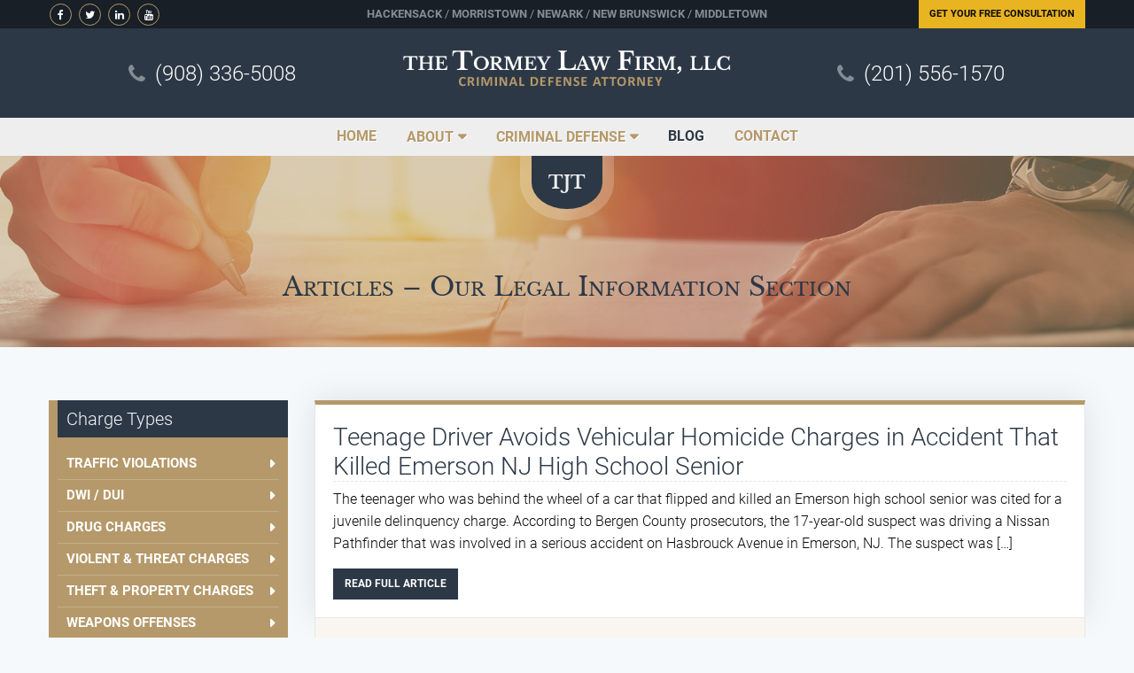

--- FILE ---
content_type: text/html; charset=UTF-8
request_url: https://criminallawyerinnj.com/tag/bergen-county-nj-vehicular-homicide-lawyers/
body_size: 53353
content:
<!DOCTYPE html>
<html lang="en">

<head> <script type="text/javascript">
/* <![CDATA[ */
var gform;gform||(document.addEventListener("gform_main_scripts_loaded",function(){gform.scriptsLoaded=!0}),document.addEventListener("gform/theme/scripts_loaded",function(){gform.themeScriptsLoaded=!0}),window.addEventListener("DOMContentLoaded",function(){gform.domLoaded=!0}),gform={domLoaded:!1,scriptsLoaded:!1,themeScriptsLoaded:!1,isFormEditor:()=>"function"==typeof InitializeEditor,callIfLoaded:function(o){return!(!gform.domLoaded||!gform.scriptsLoaded||!gform.themeScriptsLoaded&&!gform.isFormEditor()||(gform.isFormEditor()&&console.warn("The use of gform.initializeOnLoaded() is deprecated in the form editor context and will be removed in Gravity Forms 3.1."),o(),0))},initializeOnLoaded:function(o){gform.callIfLoaded(o)||(document.addEventListener("gform_main_scripts_loaded",()=>{gform.scriptsLoaded=!0,gform.callIfLoaded(o)}),document.addEventListener("gform/theme/scripts_loaded",()=>{gform.themeScriptsLoaded=!0,gform.callIfLoaded(o)}),window.addEventListener("DOMContentLoaded",()=>{gform.domLoaded=!0,gform.callIfLoaded(o)}))},hooks:{action:{},filter:{}},addAction:function(o,r,e,t){gform.addHook("action",o,r,e,t)},addFilter:function(o,r,e,t){gform.addHook("filter",o,r,e,t)},doAction:function(o){gform.doHook("action",o,arguments)},applyFilters:function(o){return gform.doHook("filter",o,arguments)},removeAction:function(o,r){gform.removeHook("action",o,r)},removeFilter:function(o,r,e){gform.removeHook("filter",o,r,e)},addHook:function(o,r,e,t,n){null==gform.hooks[o][r]&&(gform.hooks[o][r]=[]);var d=gform.hooks[o][r];null==n&&(n=r+"_"+d.length),gform.hooks[o][r].push({tag:n,callable:e,priority:t=null==t?10:t})},doHook:function(r,o,e){var t;if(e=Array.prototype.slice.call(e,1),null!=gform.hooks[r][o]&&((o=gform.hooks[r][o]).sort(function(o,r){return o.priority-r.priority}),o.forEach(function(o){"function"!=typeof(t=o.callable)&&(t=window[t]),"action"==r?t.apply(null,e):e[0]=t.apply(null,e)})),"filter"==r)return e[0]},removeHook:function(o,r,t,n){var e;null!=gform.hooks[o][r]&&(e=(e=gform.hooks[o][r]).filter(function(o,r,e){return!!(null!=n&&n!=o.tag||null!=t&&t!=o.priority)}),gform.hooks[o][r]=e)}});
/* ]]> */
</script>
<meta charset="utf-8" /><script>if(navigator.userAgent.match(/MSIE|Internet Explorer/i)||navigator.userAgent.match(/Trident\/7\..*?rv:11/i)){var href=document.location.href;if(!href.match(/[?&]nowprocket/)){if(href.indexOf("?")==-1){if(href.indexOf("#")==-1){document.location.href=href+"?nowprocket=1"}else{document.location.href=href.replace("#","?nowprocket=1#")}}else{if(href.indexOf("#")==-1){document.location.href=href+"&nowprocket=1"}else{document.location.href=href.replace("#","&nowprocket=1#")}}}}</script><script>(()=>{class RocketLazyLoadScripts{constructor(){this.v="2.0.4",this.userEvents=["keydown","keyup","mousedown","mouseup","mousemove","mouseover","mouseout","touchmove","touchstart","touchend","touchcancel","wheel","click","dblclick","input"],this.attributeEvents=["onblur","onclick","oncontextmenu","ondblclick","onfocus","onmousedown","onmouseenter","onmouseleave","onmousemove","onmouseout","onmouseover","onmouseup","onmousewheel","onscroll","onsubmit"]}async t(){this.i(),this.o(),/iP(ad|hone)/.test(navigator.userAgent)&&this.h(),this.u(),this.l(this),this.m(),this.k(this),this.p(this),this._(),await Promise.all([this.R(),this.L()]),this.lastBreath=Date.now(),this.S(this),this.P(),this.D(),this.O(),this.M(),await this.C(this.delayedScripts.normal),await this.C(this.delayedScripts.defer),await this.C(this.delayedScripts.async),await this.T(),await this.F(),await this.j(),await this.A(),window.dispatchEvent(new Event("rocket-allScriptsLoaded")),this.everythingLoaded=!0,this.lastTouchEnd&&await new Promise(t=>setTimeout(t,500-Date.now()+this.lastTouchEnd)),this.I(),this.H(),this.U(),this.W()}i(){this.CSPIssue=sessionStorage.getItem("rocketCSPIssue"),document.addEventListener("securitypolicyviolation",t=>{this.CSPIssue||"script-src-elem"!==t.violatedDirective||"data"!==t.blockedURI||(this.CSPIssue=!0,sessionStorage.setItem("rocketCSPIssue",!0))},{isRocket:!0})}o(){window.addEventListener("pageshow",t=>{this.persisted=t.persisted,this.realWindowLoadedFired=!0},{isRocket:!0}),window.addEventListener("pagehide",()=>{this.onFirstUserAction=null},{isRocket:!0})}h(){let t;function e(e){t=e}window.addEventListener("touchstart",e,{isRocket:!0}),window.addEventListener("touchend",function i(o){o.changedTouches[0]&&t.changedTouches[0]&&Math.abs(o.changedTouches[0].pageX-t.changedTouches[0].pageX)<10&&Math.abs(o.changedTouches[0].pageY-t.changedTouches[0].pageY)<10&&o.timeStamp-t.timeStamp<200&&(window.removeEventListener("touchstart",e,{isRocket:!0}),window.removeEventListener("touchend",i,{isRocket:!0}),"INPUT"===o.target.tagName&&"text"===o.target.type||(o.target.dispatchEvent(new TouchEvent("touchend",{target:o.target,bubbles:!0})),o.target.dispatchEvent(new MouseEvent("mouseover",{target:o.target,bubbles:!0})),o.target.dispatchEvent(new PointerEvent("click",{target:o.target,bubbles:!0,cancelable:!0,detail:1,clientX:o.changedTouches[0].clientX,clientY:o.changedTouches[0].clientY})),event.preventDefault()))},{isRocket:!0})}q(t){this.userActionTriggered||("mousemove"!==t.type||this.firstMousemoveIgnored?"keyup"===t.type||"mouseover"===t.type||"mouseout"===t.type||(this.userActionTriggered=!0,this.onFirstUserAction&&this.onFirstUserAction()):this.firstMousemoveIgnored=!0),"click"===t.type&&t.preventDefault(),t.stopPropagation(),t.stopImmediatePropagation(),"touchstart"===this.lastEvent&&"touchend"===t.type&&(this.lastTouchEnd=Date.now()),"click"===t.type&&(this.lastTouchEnd=0),this.lastEvent=t.type,t.composedPath&&t.composedPath()[0].getRootNode()instanceof ShadowRoot&&(t.rocketTarget=t.composedPath()[0]),this.savedUserEvents.push(t)}u(){this.savedUserEvents=[],this.userEventHandler=this.q.bind(this),this.userEvents.forEach(t=>window.addEventListener(t,this.userEventHandler,{passive:!1,isRocket:!0})),document.addEventListener("visibilitychange",this.userEventHandler,{isRocket:!0})}U(){this.userEvents.forEach(t=>window.removeEventListener(t,this.userEventHandler,{passive:!1,isRocket:!0})),document.removeEventListener("visibilitychange",this.userEventHandler,{isRocket:!0}),this.savedUserEvents.forEach(t=>{(t.rocketTarget||t.target).dispatchEvent(new window[t.constructor.name](t.type,t))})}m(){const t="return false",e=Array.from(this.attributeEvents,t=>"data-rocket-"+t),i="["+this.attributeEvents.join("],[")+"]",o="[data-rocket-"+this.attributeEvents.join("],[data-rocket-")+"]",s=(e,i,o)=>{o&&o!==t&&(e.setAttribute("data-rocket-"+i,o),e["rocket"+i]=new Function("event",o),e.setAttribute(i,t))};new MutationObserver(t=>{for(const n of t)"attributes"===n.type&&(n.attributeName.startsWith("data-rocket-")||this.everythingLoaded?n.attributeName.startsWith("data-rocket-")&&this.everythingLoaded&&this.N(n.target,n.attributeName.substring(12)):s(n.target,n.attributeName,n.target.getAttribute(n.attributeName))),"childList"===n.type&&n.addedNodes.forEach(t=>{if(t.nodeType===Node.ELEMENT_NODE)if(this.everythingLoaded)for(const i of[t,...t.querySelectorAll(o)])for(const t of i.getAttributeNames())e.includes(t)&&this.N(i,t.substring(12));else for(const e of[t,...t.querySelectorAll(i)])for(const t of e.getAttributeNames())this.attributeEvents.includes(t)&&s(e,t,e.getAttribute(t))})}).observe(document,{subtree:!0,childList:!0,attributeFilter:[...this.attributeEvents,...e]})}I(){this.attributeEvents.forEach(t=>{document.querySelectorAll("[data-rocket-"+t+"]").forEach(e=>{this.N(e,t)})})}N(t,e){const i=t.getAttribute("data-rocket-"+e);i&&(t.setAttribute(e,i),t.removeAttribute("data-rocket-"+e))}k(t){Object.defineProperty(HTMLElement.prototype,"onclick",{get(){return this.rocketonclick||null},set(e){this.rocketonclick=e,this.setAttribute(t.everythingLoaded?"onclick":"data-rocket-onclick","this.rocketonclick(event)")}})}S(t){function e(e,i){let o=e[i];e[i]=null,Object.defineProperty(e,i,{get:()=>o,set(s){t.everythingLoaded?o=s:e["rocket"+i]=o=s}})}e(document,"onreadystatechange"),e(window,"onload"),e(window,"onpageshow");try{Object.defineProperty(document,"readyState",{get:()=>t.rocketReadyState,set(e){t.rocketReadyState=e},configurable:!0}),document.readyState="loading"}catch(t){console.log("WPRocket DJE readyState conflict, bypassing")}}l(t){this.originalAddEventListener=EventTarget.prototype.addEventListener,this.originalRemoveEventListener=EventTarget.prototype.removeEventListener,this.savedEventListeners=[],EventTarget.prototype.addEventListener=function(e,i,o){o&&o.isRocket||!t.B(e,this)&&!t.userEvents.includes(e)||t.B(e,this)&&!t.userActionTriggered||e.startsWith("rocket-")||t.everythingLoaded?t.originalAddEventListener.call(this,e,i,o):(t.savedEventListeners.push({target:this,remove:!1,type:e,func:i,options:o}),"mouseenter"!==e&&"mouseleave"!==e||t.originalAddEventListener.call(this,e,t.savedUserEvents.push,o))},EventTarget.prototype.removeEventListener=function(e,i,o){o&&o.isRocket||!t.B(e,this)&&!t.userEvents.includes(e)||t.B(e,this)&&!t.userActionTriggered||e.startsWith("rocket-")||t.everythingLoaded?t.originalRemoveEventListener.call(this,e,i,o):t.savedEventListeners.push({target:this,remove:!0,type:e,func:i,options:o})}}J(t,e){this.savedEventListeners=this.savedEventListeners.filter(i=>{let o=i.type,s=i.target||window;return e!==o||t!==s||(this.B(o,s)&&(i.type="rocket-"+o),this.$(i),!1)})}H(){EventTarget.prototype.addEventListener=this.originalAddEventListener,EventTarget.prototype.removeEventListener=this.originalRemoveEventListener,this.savedEventListeners.forEach(t=>this.$(t))}$(t){t.remove?this.originalRemoveEventListener.call(t.target,t.type,t.func,t.options):this.originalAddEventListener.call(t.target,t.type,t.func,t.options)}p(t){let e;function i(e){return t.everythingLoaded?e:e.split(" ").map(t=>"load"===t||t.startsWith("load.")?"rocket-jquery-load":t).join(" ")}function o(o){function s(e){const s=o.fn[e];o.fn[e]=o.fn.init.prototype[e]=function(){return this[0]===window&&t.userActionTriggered&&("string"==typeof arguments[0]||arguments[0]instanceof String?arguments[0]=i(arguments[0]):"object"==typeof arguments[0]&&Object.keys(arguments[0]).forEach(t=>{const e=arguments[0][t];delete arguments[0][t],arguments[0][i(t)]=e})),s.apply(this,arguments),this}}if(o&&o.fn&&!t.allJQueries.includes(o)){const e={DOMContentLoaded:[],"rocket-DOMContentLoaded":[]};for(const t in e)document.addEventListener(t,()=>{e[t].forEach(t=>t())},{isRocket:!0});o.fn.ready=o.fn.init.prototype.ready=function(i){function s(){parseInt(o.fn.jquery)>2?setTimeout(()=>i.bind(document)(o)):i.bind(document)(o)}return"function"==typeof i&&(t.realDomReadyFired?!t.userActionTriggered||t.fauxDomReadyFired?s():e["rocket-DOMContentLoaded"].push(s):e.DOMContentLoaded.push(s)),o([])},s("on"),s("one"),s("off"),t.allJQueries.push(o)}e=o}t.allJQueries=[],o(window.jQuery),Object.defineProperty(window,"jQuery",{get:()=>e,set(t){o(t)}})}P(){const t=new Map;document.write=document.writeln=function(e){const i=document.currentScript,o=document.createRange(),s=i.parentElement;let n=t.get(i);void 0===n&&(n=i.nextSibling,t.set(i,n));const c=document.createDocumentFragment();o.setStart(c,0),c.appendChild(o.createContextualFragment(e)),s.insertBefore(c,n)}}async R(){return new Promise(t=>{this.userActionTriggered?t():this.onFirstUserAction=t})}async L(){return new Promise(t=>{document.addEventListener("DOMContentLoaded",()=>{this.realDomReadyFired=!0,t()},{isRocket:!0})})}async j(){return this.realWindowLoadedFired?Promise.resolve():new Promise(t=>{window.addEventListener("load",t,{isRocket:!0})})}M(){this.pendingScripts=[];this.scriptsMutationObserver=new MutationObserver(t=>{for(const e of t)e.addedNodes.forEach(t=>{"SCRIPT"!==t.tagName||t.noModule||t.isWPRocket||this.pendingScripts.push({script:t,promise:new Promise(e=>{const i=()=>{const i=this.pendingScripts.findIndex(e=>e.script===t);i>=0&&this.pendingScripts.splice(i,1),e()};t.addEventListener("load",i,{isRocket:!0}),t.addEventListener("error",i,{isRocket:!0}),setTimeout(i,1e3)})})})}),this.scriptsMutationObserver.observe(document,{childList:!0,subtree:!0})}async F(){await this.X(),this.pendingScripts.length?(await this.pendingScripts[0].promise,await this.F()):this.scriptsMutationObserver.disconnect()}D(){this.delayedScripts={normal:[],async:[],defer:[]},document.querySelectorAll("script[type$=rocketlazyloadscript]").forEach(t=>{t.hasAttribute("data-rocket-src")?t.hasAttribute("async")&&!1!==t.async?this.delayedScripts.async.push(t):t.hasAttribute("defer")&&!1!==t.defer||"module"===t.getAttribute("data-rocket-type")?this.delayedScripts.defer.push(t):this.delayedScripts.normal.push(t):this.delayedScripts.normal.push(t)})}async _(){await this.L();let t=[];document.querySelectorAll("script[type$=rocketlazyloadscript][data-rocket-src]").forEach(e=>{let i=e.getAttribute("data-rocket-src");if(i&&!i.startsWith("data:")){i.startsWith("//")&&(i=location.protocol+i);try{const o=new URL(i).origin;o!==location.origin&&t.push({src:o,crossOrigin:e.crossOrigin||"module"===e.getAttribute("data-rocket-type")})}catch(t){}}}),t=[...new Map(t.map(t=>[JSON.stringify(t),t])).values()],this.Y(t,"preconnect")}async G(t){if(await this.K(),!0!==t.noModule||!("noModule"in HTMLScriptElement.prototype))return new Promise(e=>{let i;function o(){(i||t).setAttribute("data-rocket-status","executed"),e()}try{if(navigator.userAgent.includes("Firefox/")||""===navigator.vendor||this.CSPIssue)i=document.createElement("script"),[...t.attributes].forEach(t=>{let e=t.nodeName;"type"!==e&&("data-rocket-type"===e&&(e="type"),"data-rocket-src"===e&&(e="src"),i.setAttribute(e,t.nodeValue))}),t.text&&(i.text=t.text),t.nonce&&(i.nonce=t.nonce),i.hasAttribute("src")?(i.addEventListener("load",o,{isRocket:!0}),i.addEventListener("error",()=>{i.setAttribute("data-rocket-status","failed-network"),e()},{isRocket:!0}),setTimeout(()=>{i.isConnected||e()},1)):(i.text=t.text,o()),i.isWPRocket=!0,t.parentNode.replaceChild(i,t);else{const i=t.getAttribute("data-rocket-type"),s=t.getAttribute("data-rocket-src");i?(t.type=i,t.removeAttribute("data-rocket-type")):t.removeAttribute("type"),t.addEventListener("load",o,{isRocket:!0}),t.addEventListener("error",i=>{this.CSPIssue&&i.target.src.startsWith("data:")?(console.log("WPRocket: CSP fallback activated"),t.removeAttribute("src"),this.G(t).then(e)):(t.setAttribute("data-rocket-status","failed-network"),e())},{isRocket:!0}),s?(t.fetchPriority="high",t.removeAttribute("data-rocket-src"),t.src=s):t.src="data:text/javascript;base64,"+window.btoa(unescape(encodeURIComponent(t.text)))}}catch(i){t.setAttribute("data-rocket-status","failed-transform"),e()}});t.setAttribute("data-rocket-status","skipped")}async C(t){const e=t.shift();return e?(e.isConnected&&await this.G(e),this.C(t)):Promise.resolve()}O(){this.Y([...this.delayedScripts.normal,...this.delayedScripts.defer,...this.delayedScripts.async],"preload")}Y(t,e){this.trash=this.trash||[];let i=!0;var o=document.createDocumentFragment();t.forEach(t=>{const s=t.getAttribute&&t.getAttribute("data-rocket-src")||t.src;if(s&&!s.startsWith("data:")){const n=document.createElement("link");n.href=s,n.rel=e,"preconnect"!==e&&(n.as="script",n.fetchPriority=i?"high":"low"),t.getAttribute&&"module"===t.getAttribute("data-rocket-type")&&(n.crossOrigin=!0),t.crossOrigin&&(n.crossOrigin=t.crossOrigin),t.integrity&&(n.integrity=t.integrity),t.nonce&&(n.nonce=t.nonce),o.appendChild(n),this.trash.push(n),i=!1}}),document.head.appendChild(o)}W(){this.trash.forEach(t=>t.remove())}async T(){try{document.readyState="interactive"}catch(t){}this.fauxDomReadyFired=!0;try{await this.K(),this.J(document,"readystatechange"),document.dispatchEvent(new Event("rocket-readystatechange")),await this.K(),document.rocketonreadystatechange&&document.rocketonreadystatechange(),await this.K(),this.J(document,"DOMContentLoaded"),document.dispatchEvent(new Event("rocket-DOMContentLoaded")),await this.K(),this.J(window,"DOMContentLoaded"),window.dispatchEvent(new Event("rocket-DOMContentLoaded"))}catch(t){console.error(t)}}async A(){try{document.readyState="complete"}catch(t){}try{await this.K(),this.J(document,"readystatechange"),document.dispatchEvent(new Event("rocket-readystatechange")),await this.K(),document.rocketonreadystatechange&&document.rocketonreadystatechange(),await this.K(),this.J(window,"load"),window.dispatchEvent(new Event("rocket-load")),await this.K(),window.rocketonload&&window.rocketonload(),await this.K(),this.allJQueries.forEach(t=>t(window).trigger("rocket-jquery-load")),await this.K(),this.J(window,"pageshow");const t=new Event("rocket-pageshow");t.persisted=this.persisted,window.dispatchEvent(t),await this.K(),window.rocketonpageshow&&window.rocketonpageshow({persisted:this.persisted})}catch(t){console.error(t)}}async K(){Date.now()-this.lastBreath>45&&(await this.X(),this.lastBreath=Date.now())}async X(){return document.hidden?new Promise(t=>setTimeout(t)):new Promise(t=>requestAnimationFrame(t))}B(t,e){return e===document&&"readystatechange"===t||(e===document&&"DOMContentLoaded"===t||(e===window&&"DOMContentLoaded"===t||(e===window&&"load"===t||e===window&&"pageshow"===t)))}static run(){(new RocketLazyLoadScripts).t()}}RocketLazyLoadScripts.run()})();</script>
    <!-- =============== Basic Page Needs =============== -->
    
    <meta name="viewport" content="width=device-width, initial-scale=1.0" />

    <!-- ================== Stylesheets ================= -->
    <link rel="shortcut icon" type="image/png" href="https://criminallawyerinnj.com/wp-content/themes/criminallawnj/assets/images/favicon.png" />
	<meta name="msvalidate.01" content="6DFE8DDB3DF7E5D7205FF29E3EFCF49C" />
    <meta name='robots' content='noindex, follow' />

	<!-- This site is optimized with the Yoast SEO plugin v26.6 - https://yoast.com/wordpress/plugins/seo/ -->
	<title>Bergen County NJ Vehicular Homicide Lawyers Archives - Criminal Attorney In NJ - The Best Possible Defense - Tormey Law Firm</title>
<style id="wpr-usedcss">img:is([sizes=auto i],[sizes^="auto," i]){contain-intrinsic-size:3000px 1500px}:where(.wp-block-button__link){border-radius:9999px;box-shadow:none;padding:calc(.667em + 2px) calc(1.333em + 2px);text-decoration:none}:root :where(.wp-block-button .wp-block-button__link.is-style-outline),:root :where(.wp-block-button.is-style-outline>.wp-block-button__link){border:2px solid;padding:.667em 1.333em}:root :where(.wp-block-button .wp-block-button__link.is-style-outline:not(.has-text-color)),:root :where(.wp-block-button.is-style-outline>.wp-block-button__link:not(.has-text-color)){color:currentColor}:root :where(.wp-block-button .wp-block-button__link.is-style-outline:not(.has-background)),:root :where(.wp-block-button.is-style-outline>.wp-block-button__link:not(.has-background)){background-color:initial;background-image:none}:where(.wp-block-calendar table:not(.has-background) th){background:#ddd}:where(.wp-block-columns){margin-bottom:1.75em}:where(.wp-block-columns.has-background){padding:1.25em 2.375em}:where(.wp-block-post-comments input[type=submit]){border:none}:where(.wp-block-cover-image:not(.has-text-color)),:where(.wp-block-cover:not(.has-text-color)){color:#fff}:where(.wp-block-cover-image.is-light:not(.has-text-color)),:where(.wp-block-cover.is-light:not(.has-text-color)){color:#000}:root :where(.wp-block-cover h1:not(.has-text-color)),:root :where(.wp-block-cover h2:not(.has-text-color)),:root :where(.wp-block-cover h3:not(.has-text-color)),:root :where(.wp-block-cover h4:not(.has-text-color)),:root :where(.wp-block-cover h5:not(.has-text-color)),:root :where(.wp-block-cover h6:not(.has-text-color)),:root :where(.wp-block-cover p:not(.has-text-color)){color:inherit}:where(.wp-block-file){margin-bottom:1.5em}:where(.wp-block-file__button){border-radius:2em;display:inline-block;padding:.5em 1em}:where(.wp-block-file__button):is(a):active,:where(.wp-block-file__button):is(a):focus,:where(.wp-block-file__button):is(a):hover,:where(.wp-block-file__button):is(a):visited{box-shadow:none;color:#fff;opacity:.85;text-decoration:none}:where(.wp-block-group.wp-block-group-is-layout-constrained){position:relative}:root :where(.wp-block-image.is-style-rounded img,.wp-block-image .is-style-rounded img){border-radius:9999px}:where(.wp-block-latest-comments:not([style*=line-height] .wp-block-latest-comments__comment)){line-height:1.1}:where(.wp-block-latest-comments:not([style*=line-height] .wp-block-latest-comments__comment-excerpt p)){line-height:1.8}:root :where(.wp-block-latest-posts.is-grid){padding:0}:root :where(.wp-block-latest-posts.wp-block-latest-posts__list){padding-left:0}ul{box-sizing:border-box}:root :where(.wp-block-list.has-background){padding:1.25em 2.375em}:where(.wp-block-navigation.has-background .wp-block-navigation-item a:not(.wp-element-button)),:where(.wp-block-navigation.has-background .wp-block-navigation-submenu a:not(.wp-element-button)){padding:.5em 1em}:where(.wp-block-navigation .wp-block-navigation__submenu-container .wp-block-navigation-item a:not(.wp-element-button)),:where(.wp-block-navigation .wp-block-navigation__submenu-container .wp-block-navigation-submenu a:not(.wp-element-button)),:where(.wp-block-navigation .wp-block-navigation__submenu-container .wp-block-navigation-submenu button.wp-block-navigation-item__content),:where(.wp-block-navigation .wp-block-navigation__submenu-container .wp-block-pages-list__item button.wp-block-navigation-item__content){padding:.5em 1em}:root :where(p.has-background){padding:1.25em 2.375em}:where(p.has-text-color:not(.has-link-color)) a{color:inherit}:where(.wp-block-post-comments-form) input:not([type=submit]),:where(.wp-block-post-comments-form) textarea{border:1px solid #949494;font-family:inherit;font-size:1em}:where(.wp-block-post-comments-form) input:where(:not([type=submit]):not([type=checkbox])),:where(.wp-block-post-comments-form) textarea{padding:calc(.667em + 2px)}:where(.wp-block-post-excerpt){box-sizing:border-box;margin-bottom:var(--wp--style--block-gap);margin-top:var(--wp--style--block-gap)}:where(.wp-block-preformatted.has-background){padding:1.25em 2.375em}:where(.wp-block-search__button){border:1px solid #ccc;padding:6px 10px}:where(.wp-block-search__input){font-family:inherit;font-size:inherit;font-style:inherit;font-weight:inherit;letter-spacing:inherit;line-height:inherit;text-transform:inherit}:where(.wp-block-search__button-inside .wp-block-search__inside-wrapper){border:1px solid #949494;box-sizing:border-box;padding:4px}:where(.wp-block-search__button-inside .wp-block-search__inside-wrapper) .wp-block-search__input{border:none;border-radius:0;padding:0 4px}:where(.wp-block-search__button-inside .wp-block-search__inside-wrapper) .wp-block-search__input:focus{outline:0}:where(.wp-block-search__button-inside .wp-block-search__inside-wrapper) :where(.wp-block-search__button){padding:4px 8px}:root :where(.wp-block-separator.is-style-dots){height:auto;line-height:1;text-align:center}:root :where(.wp-block-separator.is-style-dots):before{color:currentColor;content:"···";font-family:serif;font-size:1.5em;letter-spacing:2em;padding-left:2em}:root :where(.wp-block-site-logo.is-style-rounded){border-radius:9999px}:where(.wp-block-social-links:not(.is-style-logos-only)) .wp-social-link{background-color:#f0f0f0;color:#444}:where(.wp-block-social-links:not(.is-style-logos-only)) .wp-social-link-amazon{background-color:#f90;color:#fff}:where(.wp-block-social-links:not(.is-style-logos-only)) .wp-social-link-bandcamp{background-color:#1ea0c3;color:#fff}:where(.wp-block-social-links:not(.is-style-logos-only)) .wp-social-link-behance{background-color:#0757fe;color:#fff}:where(.wp-block-social-links:not(.is-style-logos-only)) .wp-social-link-bluesky{background-color:#0a7aff;color:#fff}:where(.wp-block-social-links:not(.is-style-logos-only)) .wp-social-link-codepen{background-color:#1e1f26;color:#fff}:where(.wp-block-social-links:not(.is-style-logos-only)) .wp-social-link-deviantart{background-color:#02e49b;color:#fff}:where(.wp-block-social-links:not(.is-style-logos-only)) .wp-social-link-discord{background-color:#5865f2;color:#fff}:where(.wp-block-social-links:not(.is-style-logos-only)) .wp-social-link-dribbble{background-color:#e94c89;color:#fff}:where(.wp-block-social-links:not(.is-style-logos-only)) .wp-social-link-dropbox{background-color:#4280ff;color:#fff}:where(.wp-block-social-links:not(.is-style-logos-only)) .wp-social-link-etsy{background-color:#f45800;color:#fff}:where(.wp-block-social-links:not(.is-style-logos-only)) .wp-social-link-facebook{background-color:#0866ff;color:#fff}:where(.wp-block-social-links:not(.is-style-logos-only)) .wp-social-link-fivehundredpx{background-color:#000;color:#fff}:where(.wp-block-social-links:not(.is-style-logos-only)) .wp-social-link-flickr{background-color:#0461dd;color:#fff}:where(.wp-block-social-links:not(.is-style-logos-only)) .wp-social-link-foursquare{background-color:#e65678;color:#fff}:where(.wp-block-social-links:not(.is-style-logos-only)) .wp-social-link-github{background-color:#24292d;color:#fff}:where(.wp-block-social-links:not(.is-style-logos-only)) .wp-social-link-goodreads{background-color:#eceadd;color:#382110}:where(.wp-block-social-links:not(.is-style-logos-only)) .wp-social-link-google{background-color:#ea4434;color:#fff}:where(.wp-block-social-links:not(.is-style-logos-only)) .wp-social-link-gravatar{background-color:#1d4fc4;color:#fff}:where(.wp-block-social-links:not(.is-style-logos-only)) .wp-social-link-instagram{background-color:#f00075;color:#fff}:where(.wp-block-social-links:not(.is-style-logos-only)) .wp-social-link-lastfm{background-color:#e21b24;color:#fff}:where(.wp-block-social-links:not(.is-style-logos-only)) .wp-social-link-linkedin{background-color:#0d66c2;color:#fff}:where(.wp-block-social-links:not(.is-style-logos-only)) .wp-social-link-mastodon{background-color:#3288d4;color:#fff}:where(.wp-block-social-links:not(.is-style-logos-only)) .wp-social-link-medium{background-color:#000;color:#fff}:where(.wp-block-social-links:not(.is-style-logos-only)) .wp-social-link-meetup{background-color:#f6405f;color:#fff}:where(.wp-block-social-links:not(.is-style-logos-only)) .wp-social-link-patreon{background-color:#000;color:#fff}:where(.wp-block-social-links:not(.is-style-logos-only)) .wp-social-link-pinterest{background-color:#e60122;color:#fff}:where(.wp-block-social-links:not(.is-style-logos-only)) .wp-social-link-pocket{background-color:#ef4155;color:#fff}:where(.wp-block-social-links:not(.is-style-logos-only)) .wp-social-link-reddit{background-color:#ff4500;color:#fff}:where(.wp-block-social-links:not(.is-style-logos-only)) .wp-social-link-skype{background-color:#0478d7;color:#fff}:where(.wp-block-social-links:not(.is-style-logos-only)) .wp-social-link-snapchat{background-color:#fefc00;color:#fff;stroke:#000}:where(.wp-block-social-links:not(.is-style-logos-only)) .wp-social-link-soundcloud{background-color:#ff5600;color:#fff}:where(.wp-block-social-links:not(.is-style-logos-only)) .wp-social-link-spotify{background-color:#1bd760;color:#fff}:where(.wp-block-social-links:not(.is-style-logos-only)) .wp-social-link-telegram{background-color:#2aabee;color:#fff}:where(.wp-block-social-links:not(.is-style-logos-only)) .wp-social-link-threads{background-color:#000;color:#fff}:where(.wp-block-social-links:not(.is-style-logos-only)) .wp-social-link-tiktok{background-color:#000;color:#fff}:where(.wp-block-social-links:not(.is-style-logos-only)) .wp-social-link-tumblr{background-color:#011835;color:#fff}:where(.wp-block-social-links:not(.is-style-logos-only)) .wp-social-link-twitch{background-color:#6440a4;color:#fff}:where(.wp-block-social-links:not(.is-style-logos-only)) .wp-social-link-twitter{background-color:#1da1f2;color:#fff}:where(.wp-block-social-links:not(.is-style-logos-only)) .wp-social-link-vimeo{background-color:#1eb7ea;color:#fff}:where(.wp-block-social-links:not(.is-style-logos-only)) .wp-social-link-vk{background-color:#4680c2;color:#fff}:where(.wp-block-social-links:not(.is-style-logos-only)) .wp-social-link-wordpress{background-color:#3499cd;color:#fff}:where(.wp-block-social-links:not(.is-style-logos-only)) .wp-social-link-whatsapp{background-color:#25d366;color:#fff}:where(.wp-block-social-links:not(.is-style-logos-only)) .wp-social-link-x{background-color:#000;color:#fff}:where(.wp-block-social-links:not(.is-style-logos-only)) .wp-social-link-yelp{background-color:#d32422;color:#fff}:where(.wp-block-social-links:not(.is-style-logos-only)) .wp-social-link-youtube{background-color:red;color:#fff}:where(.wp-block-social-links.is-style-logos-only) .wp-social-link{background:0 0}:where(.wp-block-social-links.is-style-logos-only) .wp-social-link svg{height:1.25em;width:1.25em}:where(.wp-block-social-links.is-style-logos-only) .wp-social-link-amazon{color:#f90}:where(.wp-block-social-links.is-style-logos-only) .wp-social-link-bandcamp{color:#1ea0c3}:where(.wp-block-social-links.is-style-logos-only) .wp-social-link-behance{color:#0757fe}:where(.wp-block-social-links.is-style-logos-only) .wp-social-link-bluesky{color:#0a7aff}:where(.wp-block-social-links.is-style-logos-only) .wp-social-link-codepen{color:#1e1f26}:where(.wp-block-social-links.is-style-logos-only) .wp-social-link-deviantart{color:#02e49b}:where(.wp-block-social-links.is-style-logos-only) .wp-social-link-discord{color:#5865f2}:where(.wp-block-social-links.is-style-logos-only) .wp-social-link-dribbble{color:#e94c89}:where(.wp-block-social-links.is-style-logos-only) .wp-social-link-dropbox{color:#4280ff}:where(.wp-block-social-links.is-style-logos-only) .wp-social-link-etsy{color:#f45800}:where(.wp-block-social-links.is-style-logos-only) .wp-social-link-facebook{color:#0866ff}:where(.wp-block-social-links.is-style-logos-only) .wp-social-link-fivehundredpx{color:#000}:where(.wp-block-social-links.is-style-logos-only) .wp-social-link-flickr{color:#0461dd}:where(.wp-block-social-links.is-style-logos-only) .wp-social-link-foursquare{color:#e65678}:where(.wp-block-social-links.is-style-logos-only) .wp-social-link-github{color:#24292d}:where(.wp-block-social-links.is-style-logos-only) .wp-social-link-goodreads{color:#382110}:where(.wp-block-social-links.is-style-logos-only) .wp-social-link-google{color:#ea4434}:where(.wp-block-social-links.is-style-logos-only) .wp-social-link-gravatar{color:#1d4fc4}:where(.wp-block-social-links.is-style-logos-only) .wp-social-link-instagram{color:#f00075}:where(.wp-block-social-links.is-style-logos-only) .wp-social-link-lastfm{color:#e21b24}:where(.wp-block-social-links.is-style-logos-only) .wp-social-link-linkedin{color:#0d66c2}:where(.wp-block-social-links.is-style-logos-only) .wp-social-link-mastodon{color:#3288d4}:where(.wp-block-social-links.is-style-logos-only) .wp-social-link-medium{color:#000}:where(.wp-block-social-links.is-style-logos-only) .wp-social-link-meetup{color:#f6405f}:where(.wp-block-social-links.is-style-logos-only) .wp-social-link-patreon{color:#000}:where(.wp-block-social-links.is-style-logos-only) .wp-social-link-pinterest{color:#e60122}:where(.wp-block-social-links.is-style-logos-only) .wp-social-link-pocket{color:#ef4155}:where(.wp-block-social-links.is-style-logos-only) .wp-social-link-reddit{color:#ff4500}:where(.wp-block-social-links.is-style-logos-only) .wp-social-link-skype{color:#0478d7}:where(.wp-block-social-links.is-style-logos-only) .wp-social-link-snapchat{color:#fff;stroke:#000}:where(.wp-block-social-links.is-style-logos-only) .wp-social-link-soundcloud{color:#ff5600}:where(.wp-block-social-links.is-style-logos-only) .wp-social-link-spotify{color:#1bd760}:where(.wp-block-social-links.is-style-logos-only) .wp-social-link-telegram{color:#2aabee}:where(.wp-block-social-links.is-style-logos-only) .wp-social-link-threads{color:#000}:where(.wp-block-social-links.is-style-logos-only) .wp-social-link-tiktok{color:#000}:where(.wp-block-social-links.is-style-logos-only) .wp-social-link-tumblr{color:#011835}:where(.wp-block-social-links.is-style-logos-only) .wp-social-link-twitch{color:#6440a4}:where(.wp-block-social-links.is-style-logos-only) .wp-social-link-twitter{color:#1da1f2}:where(.wp-block-social-links.is-style-logos-only) .wp-social-link-vimeo{color:#1eb7ea}:where(.wp-block-social-links.is-style-logos-only) .wp-social-link-vk{color:#4680c2}:where(.wp-block-social-links.is-style-logos-only) .wp-social-link-whatsapp{color:#25d366}:where(.wp-block-social-links.is-style-logos-only) .wp-social-link-wordpress{color:#3499cd}:where(.wp-block-social-links.is-style-logos-only) .wp-social-link-x{color:#000}:where(.wp-block-social-links.is-style-logos-only) .wp-social-link-yelp{color:#d32422}:where(.wp-block-social-links.is-style-logos-only) .wp-social-link-youtube{color:red}:root :where(.wp-block-social-links .wp-social-link a){padding:.25em}:root :where(.wp-block-social-links.is-style-logos-only .wp-social-link a){padding:0}:root :where(.wp-block-social-links.is-style-pill-shape .wp-social-link a){padding-left:.6666666667em;padding-right:.6666666667em}:root :where(.wp-block-tag-cloud.is-style-outline){display:flex;flex-wrap:wrap;gap:1ch}:root :where(.wp-block-tag-cloud.is-style-outline a){border:1px solid;font-size:unset!important;margin-right:0;padding:1ch 2ch;text-decoration:none!important}:root :where(.wp-block-table-of-contents){box-sizing:border-box}:where(.wp-block-term-description){box-sizing:border-box;margin-bottom:var(--wp--style--block-gap);margin-top:var(--wp--style--block-gap)}:where(pre.wp-block-verse){font-family:inherit}.entry-content{counter-reset:footnotes}:root{--wp--preset--font-size--normal:16px;--wp--preset--font-size--huge:42px}.screen-reader-text{border:0;clip-path:inset(50%);height:1px;margin:-1px;overflow:hidden;padding:0;position:absolute;width:1px;word-wrap:normal!important}.screen-reader-text:focus{background-color:#ddd;clip-path:none;color:#444;display:block;font-size:1em;height:auto;left:5px;line-height:normal;padding:15px 23px 14px;text-decoration:none;top:5px;width:auto;z-index:100000}html :where(.has-border-color){border-style:solid}html :where([style*=border-top-color]){border-top-style:solid}html :where([style*=border-right-color]){border-right-style:solid}html :where([style*=border-bottom-color]){border-bottom-style:solid}html :where([style*=border-left-color]){border-left-style:solid}html :where([style*=border-width]){border-style:solid}html :where([style*=border-top-width]){border-top-style:solid}html :where([style*=border-right-width]){border-right-style:solid}html :where([style*=border-bottom-width]){border-bottom-style:solid}html :where([style*=border-left-width]){border-left-style:solid}html :where(img[class*=wp-image-]){height:auto;max-width:100%}:where(figure){margin:0 0 1em}html :where(.is-position-sticky){--wp-admin--admin-bar--position-offset:var(--wp-admin--admin-bar--height,0px)}@media screen and (max-width:600px){html :where(.is-position-sticky){--wp-admin--admin-bar--position-offset:0px}}:root{--wp--preset--aspect-ratio--square:1;--wp--preset--aspect-ratio--4-3:4/3;--wp--preset--aspect-ratio--3-4:3/4;--wp--preset--aspect-ratio--3-2:3/2;--wp--preset--aspect-ratio--2-3:2/3;--wp--preset--aspect-ratio--16-9:16/9;--wp--preset--aspect-ratio--9-16:9/16;--wp--preset--color--black:#000000;--wp--preset--color--cyan-bluish-gray:#abb8c3;--wp--preset--color--white:#ffffff;--wp--preset--color--pale-pink:#f78da7;--wp--preset--color--vivid-red:#cf2e2e;--wp--preset--color--luminous-vivid-orange:#ff6900;--wp--preset--color--luminous-vivid-amber:#fcb900;--wp--preset--color--light-green-cyan:#7bdcb5;--wp--preset--color--vivid-green-cyan:#00d084;--wp--preset--color--pale-cyan-blue:#8ed1fc;--wp--preset--color--vivid-cyan-blue:#0693e3;--wp--preset--color--vivid-purple:#9b51e0;--wp--preset--gradient--vivid-cyan-blue-to-vivid-purple:linear-gradient(135deg,rgba(6, 147, 227, 1) 0%,rgb(155, 81, 224) 100%);--wp--preset--gradient--light-green-cyan-to-vivid-green-cyan:linear-gradient(135deg,rgb(122, 220, 180) 0%,rgb(0, 208, 130) 100%);--wp--preset--gradient--luminous-vivid-amber-to-luminous-vivid-orange:linear-gradient(135deg,rgba(252, 185, 0, 1) 0%,rgba(255, 105, 0, 1) 100%);--wp--preset--gradient--luminous-vivid-orange-to-vivid-red:linear-gradient(135deg,rgba(255, 105, 0, 1) 0%,rgb(207, 46, 46) 100%);--wp--preset--gradient--very-light-gray-to-cyan-bluish-gray:linear-gradient(135deg,rgb(238, 238, 238) 0%,rgb(169, 184, 195) 100%);--wp--preset--gradient--cool-to-warm-spectrum:linear-gradient(135deg,rgb(74, 234, 220) 0%,rgb(151, 120, 209) 20%,rgb(207, 42, 186) 40%,rgb(238, 44, 130) 60%,rgb(251, 105, 98) 80%,rgb(254, 248, 76) 100%);--wp--preset--gradient--blush-light-purple:linear-gradient(135deg,rgb(255, 206, 236) 0%,rgb(152, 150, 240) 100%);--wp--preset--gradient--blush-bordeaux:linear-gradient(135deg,rgb(254, 205, 165) 0%,rgb(254, 45, 45) 50%,rgb(107, 0, 62) 100%);--wp--preset--gradient--luminous-dusk:linear-gradient(135deg,rgb(255, 203, 112) 0%,rgb(199, 81, 192) 50%,rgb(65, 88, 208) 100%);--wp--preset--gradient--pale-ocean:linear-gradient(135deg,rgb(255, 245, 203) 0%,rgb(182, 227, 212) 50%,rgb(51, 167, 181) 100%);--wp--preset--gradient--electric-grass:linear-gradient(135deg,rgb(202, 248, 128) 0%,rgb(113, 206, 126) 100%);--wp--preset--gradient--midnight:linear-gradient(135deg,rgb(2, 3, 129) 0%,rgb(40, 116, 252) 100%);--wp--preset--font-size--small:13px;--wp--preset--font-size--medium:20px;--wp--preset--font-size--large:36px;--wp--preset--font-size--x-large:42px;--wp--preset--spacing--20:0.44rem;--wp--preset--spacing--30:0.67rem;--wp--preset--spacing--40:1rem;--wp--preset--spacing--50:1.5rem;--wp--preset--spacing--60:2.25rem;--wp--preset--spacing--70:3.38rem;--wp--preset--spacing--80:5.06rem;--wp--preset--shadow--natural:6px 6px 9px rgba(0, 0, 0, .2);--wp--preset--shadow--deep:12px 12px 50px rgba(0, 0, 0, .4);--wp--preset--shadow--sharp:6px 6px 0px rgba(0, 0, 0, .2);--wp--preset--shadow--outlined:6px 6px 0px -3px rgba(255, 255, 255, 1),6px 6px rgba(0, 0, 0, 1);--wp--preset--shadow--crisp:6px 6px 0px rgba(0, 0, 0, 1)}:where(.is-layout-flex){gap:.5em}:where(.is-layout-grid){gap:.5em}:where(.wp-block-post-template.is-layout-flex){gap:1.25em}:where(.wp-block-post-template.is-layout-grid){gap:1.25em}:where(.wp-block-columns.is-layout-flex){gap:2em}:where(.wp-block-columns.is-layout-grid){gap:2em}:root :where(.wp-block-pullquote){font-size:1.5em;line-height:1.6}.srr-tab-wrap{margin:0 0 1em!important;background:0 0!important;border:none!important;padding:0!important}.srr-tab-wrap li{list-style:none!important;float:left;background-image:none!important;margin:5px 5px 0 0!important;padding:3px 10px!important;border-radius:3px;border:1px solid #ccc;cursor:pointer}.srr-tab-wrap li:hover{opacity:.9}.srr-main{margin-bottom:1em}.srr-main:last-child{margin-bottom:0}.srr-wrap{padding:0!important;max-width:100%;min-width:100%!important}.srr-wrap div{left:0;right:0}html{font-family:sans-serif;line-height:1.15;-ms-text-size-adjust:100%;-webkit-text-size-adjust:100%}body{margin:0}article,aside,footer,header,nav,section{display:block}main{display:block}a{background-color:transparent;-webkit-text-decoration-skip:objects}a:active,a:hover{outline-width:0}strong{font-weight:inherit}strong{font-weight:bolder}code{font-family:monospace,monospace;font-size:1em}small{font-size:80%}sub{font-size:75%;line-height:0;position:relative;vertical-align:baseline}sub{bottom:-.25em}video{display:inline-block}img{border-style:none}svg:not(:root){overflow:hidden}button,input,optgroup,select,textarea{font-family:sans-serif;font-size:100%;line-height:1.15;margin:0}button{overflow:visible}button,select{text-transform:none}[type=reset],[type=submit],button,html [type=button]{-webkit-appearance:button}[type=button]::-moz-focus-inner,[type=reset]::-moz-focus-inner,[type=submit]::-moz-focus-inner,button::-moz-focus-inner{border-style:none;padding:0}[type=button]:-moz-focusring,[type=reset]:-moz-focusring,[type=submit]:-moz-focusring,button:-moz-focusring{outline:ButtonText dotted 1px}input{overflow:visible}[type=checkbox],[type=radio]{box-sizing:border-box;padding:0}[type=number]::-webkit-inner-spin-button,[type=number]::-webkit-outer-spin-button{height:auto}[type=search]{-webkit-appearance:textfield;outline-offset:-2px}[type=search]::-webkit-search-cancel-button,[type=search]::-webkit-search-decoration{-webkit-appearance:none}::-webkit-file-upload-button{-webkit-appearance:button;font:inherit}fieldset{border:1px solid silver;margin:0 2px;padding:.35em .625em .75em}legend{box-sizing:border-box;display:table;max-width:100%;padding:0;color:inherit;white-space:normal}progress{display:inline-block;vertical-align:baseline}textarea{overflow:auto}menu{display:block}template{display:none}[hidden]{display:none}.foundation-mq{font-family:"small=0em&medium=42.5em&large=64em&xlarge=75em&xxlarge=90em"}html{box-sizing:border-box;font-size:100%}*,::after,::before{box-sizing:inherit}body{margin:0;padding:0;background:#fefefe;font-family:Roboto,Arial,sans-serif;font-weight:300;line-height:1.6;color:#0a0a0a;-webkit-font-smoothing:antialiased;-moz-osx-font-smoothing:grayscale}img{display:inline-block;vertical-align:middle;max-width:100%;height:auto;-ms-interpolation-mode:bicubic}textarea{height:auto;min-height:50px;border-radius:0}select{box-sizing:border-box;width:100%;border-radius:0}button{padding:0;appearance:none;border:0;border-radius:0;background:0 0;line-height:1}.is-visible{display:block!important}.row{max-width:75rem;margin-right:auto;margin-left:auto}.row::after,.row::before{display:table;content:' '}.row::after{clear:both}.row.collapse>.column,.row.collapse>.columns{padding-right:0;padding-left:0}.row .row{margin-right:-.625rem;margin-left:-.625rem}.row .row.collapse{margin-right:0;margin-left:0}.row:not(.expanded) .row{max-width:none}.column,.columns{width:100%;float:left;padding-right:.625rem;padding-left:.625rem}.column:last-child:not(:first-child),.columns:last-child:not(:first-child){float:right}.column.end:last-child:last-child,.end.columns:last-child:last-child{float:left}.column.row.row,.row.row.columns{float:none}.row .column.row.row,.row .row.row.columns{margin-right:0;margin-left:0;padding-right:0;padding-left:0}.small-6{width:50%}.small-12{width:100%}.small-up-6>.column,.small-up-6>.columns{float:left;width:16.66667%}.small-up-6>.column:nth-of-type(1n),.small-up-6>.columns:nth-of-type(1n){clear:none}.small-up-6>.column:nth-of-type(6n+1),.small-up-6>.columns:nth-of-type(6n+1){clear:both}.small-up-6>.column:last-child,.small-up-6>.columns:last-child{float:left}@media print,screen and (min-width:42.5em){.row .row{margin-right:-.9375rem;margin-left:-.9375rem}.column,.columns{padding-right:.9375rem;padding-left:.9375rem}.medium-3{width:25%}.medium-4{width:33.33333%}.medium-push-4{position:relative;left:33.33333%}.medium-pull-4{position:relative;left:-33.33333%}.medium-6{width:50%}.medium-8{width:66.66667%}.medium-pull-8{position:relative;left:-66.66667%}}@media print,screen and (min-width:64em){.row .row{margin-right:-.9375rem;margin-left:-.9375rem}.large-3{width:25%}.large-push-3{position:relative;left:25%}.large-9{width:75%}.large-pull-9{position:relative;left:-75%}}.column-block{margin-bottom:1.25rem}.column-block>:last-child{margin-bottom:0}blockquote,div,dl,dt,form,h2,h3,h4,h5,h6,li,p,ul{margin:0;padding:0}p{margin-bottom:1rem;font-size:inherit;line-height:inherit;text-rendering:optimizeLegibility}em,i{font-style:italic;line-height:inherit}strong{font-weight:700;line-height:inherit}small{font-size:80%;line-height:inherit}h2,h3,h4,h5,h6{font-family:Roboto,Arial,sans-serif;font-style:normal;font-weight:300;color:inherit;text-rendering:optimizeLegibility}h2 small,h3 small,h4 small,h5 small,h6 small{line-height:0;color:#cacaca}h2{font-size:1.5rem;line-height:1.2;margin-top:0;margin-bottom:1rem}h3{font-size:1.1875rem;line-height:1.2;margin-top:0;margin-bottom:1rem}h4{font-size:1.125rem;line-height:1.2;margin-top:0;margin-bottom:1rem}h5{font-size:1.0625rem;line-height:1.2;margin-top:0;margin-bottom:1rem}h6{font-size:1rem;line-height:1.2;margin-top:0;margin-bottom:1rem}@media print,screen and (min-width:42.5em){.column-block{margin-bottom:1.875rem}.column-block>:last-child{margin-bottom:0}h2{font-size:1.75rem}h3{font-size:1.4375rem}h4{font-size:1.5625rem}h5{font-size:1.375rem}h6{font-size:1.125rem}}a{line-height:inherit;color:#b5996a;text-decoration:none;cursor:pointer}a:focus,a:hover{color:#a58652}a img{border:0}dl,ul{margin-bottom:1rem;list-style-position:outside;line-height:inherit}li{font-size:inherit}ul{margin-left:1.25rem;list-style-type:disc}ul ul{margin-left:1.25rem;margin-bottom:0}dl{margin-bottom:1rem}dl dt{margin-bottom:.3rem;font-weight:700}blockquote{margin:0 0 1rem;padding:.5625rem 1.25rem .0625rem 1.1875rem;border-left:3px solid #e4e6e8}blockquote,blockquote p{line-height:inherit;color:#aaa}cite{display:block;font-size:.8125rem;color:#8a8a8a}cite:before{content:"— "}code{padding:.125rem .3125rem .0625rem;border:1px solid #cacaca;background-color:#e6e6e6;font-family:Consolas,"Liberation Mono",Courier,monospace;font-weight:300;color:#0a0a0a}.text-center{text-align:center}@media print{*{background:0 0!important;box-shadow:none!important;color:#000!important;text-shadow:none!important}a,a:visited{text-decoration:underline}a[href]:after{content:" (" attr(href) ")"}.ir a:after,a[href^='#']:after,a[href^='javascript:']:after{content:''}blockquote{border:1px solid #8a8a8a;page-break-inside:avoid}img,tr{page-break-inside:avoid}img{max-width:100%!important}@page{margin:.5cm}h2,h3,p{orphans:3;widows:3}h2,h3{page-break-after:avoid}}.button{display:inline-block;vertical-align:middle;margin:0;padding:.85em 1em;-webkit-appearance:none;border:1px solid transparent;border-radius:0;transition:background-color .25s ease-out,color .25s ease-out;font-size:.9rem;line-height:1;text-align:center;cursor:pointer;background-color:#2c3846;color:#fefefe}.button:focus,.button:hover{background-color:#25303c;color:#fefefe}.button.small{font-size:.75rem}.button.large{font-size:1.25rem}.button.success{background-color:#44756a;color:#fefefe}.button.success:focus,.button.success:hover{background-color:#365e55;color:#fefefe}.button.warning{background-color:#e9b421;color:#0a0a0a}.button.warning:focus,.button.warning:hover{background-color:#c29313;color:#0a0a0a}.button.disabled,.button[disabled]{opacity:.25;cursor:not-allowed}.button.disabled,.button.disabled:focus,.button.disabled:hover,.button[disabled],.button[disabled]:focus,.button[disabled]:hover{background-color:#2c3846;color:#fefefe}.button.disabled.success,.button[disabled].success{opacity:.25;cursor:not-allowed}.button.disabled.success,.button.disabled.success:focus,.button.disabled.success:hover,.button[disabled].success,.button[disabled].success:focus,.button[disabled].success:hover{background-color:#44756a;color:#fefefe}.button.disabled.warning,.button[disabled].warning{opacity:.25;cursor:not-allowed}.button.disabled.warning,.button.disabled.warning:focus,.button.disabled.warning:hover,.button[disabled].warning,.button[disabled].warning:focus,.button[disabled].warning:hover{background-color:#e9b421;color:#0a0a0a}.button.dropdown::after{display:block;width:0;height:0;border:.4em inset;content:'';border-bottom-width:0;border-top-style:solid;border-color:#fefefe transparent transparent;position:relative;top:.4em;display:inline-block;float:right;margin-left:1em}[type=color],[type=date],[type=email],[type=number],[type=password],[type=search],[type=text],[type=url],textarea{display:block;box-sizing:border-box;width:100%;height:2.3375rem;margin:0 0 1rem;padding:.5rem;border:1px solid #cacaca;border-radius:0;background-color:#fefefe;box-shadow:inset 0 1px 2px rgba(10,10,10,.1);font-family:inherit;font-size:1rem;font-weight:300;color:#0a0a0a;transition:box-shadow .5s,border-color .25s ease-in-out;appearance:none}[type=color]:focus,[type=date]:focus,[type=email]:focus,[type=number]:focus,[type=password]:focus,[type=search]:focus,[type=text]:focus,[type=url]:focus,textarea:focus{outline:0;border:1px solid #8a8a8a;background-color:#fefefe;box-shadow:0 0 5px #cacaca;transition:box-shadow .5s,border-color .25s ease-in-out}textarea{max-width:100%}textarea[rows]{height:auto}input::placeholder,textarea::placeholder{color:#cacaca}input:disabled,input[readonly],textarea:disabled,textarea[readonly]{background-color:#e6e6e6;cursor:not-allowed}[type=button],[type=submit]{appearance:none;border-radius:0}input[type=search]{box-sizing:border-box}[type=checkbox],[type=file],[type=radio]{margin:0 0 1rem}[type=checkbox]+label,[type=radio]+label{display:inline-block;vertical-align:baseline;margin-left:.5rem;margin-right:1rem;margin-bottom:0}[type=checkbox]+label[for],[type=radio]+label[for]{cursor:pointer}label>[type=checkbox],label>[type=radio]{margin-right:.5rem}[type=file]{width:100%}label{display:block;margin:0;font-size:.875rem;font-weight:300;line-height:1.8;color:#0a0a0a}label.middle{margin:0 0 1rem;padding:.5625rem 0}fieldset{margin:0;padding:0;border:0}legend{max-width:100%;margin-bottom:.5rem}.fieldset{margin:1.125rem 0;padding:1.25rem;border:1px solid #cacaca}.fieldset legend{margin:0;margin-left:-.1875rem;padding:0 .1875rem;background:#fefefe}select{height:2.4375rem;margin:0 0 1rem;padding:.5rem;appearance:none;border:1px solid #cacaca;border-radius:0;background-color:#fefefe;font-family:inherit;font-size:1rem;line-height:normal;color:#0a0a0a;background-image:url("data:image/svg+xml;utf8,<svg xmlns='http://www.w3.org/2000/svg' version='1.1' width='32' height='24' viewBox='0 0 32 24'><polygon points='0,0 32,0 16,24' style='fill: rgb%28138, 138, 138%29'></polygon></svg>");background-origin:content-box;background-position:right -1rem center;background-repeat:no-repeat;background-size:9px 6px;padding-right:1.5rem;transition:box-shadow .5s,border-color .25s ease-in-out}@media screen and (min-width:0\0){select{background-image:url("[data-uri]")}}select:focus{outline:0;border:1px solid #8a8a8a;background-color:#fefefe;box-shadow:0 0 5px #cacaca;transition:box-shadow .5s,border-color .25s ease-in-out}select:disabled{background-color:#e6e6e6;cursor:not-allowed}select::-ms-expand{display:none}select[multiple]{height:auto;background-image:none}.is-invalid-input:not(:focus){border-color:#aa3939;background-color:#f6eaea}.is-invalid-input:not(:focus)::placeholder{color:#aa3939}.is-invalid-label{color:#aa3939}.form-error{display:none;margin-top:-.5rem;margin-bottom:1rem;font-size:.75rem;font-weight:700;color:#aa3939}.form-error.is-visible{display:block}.hide{display:none!important}.invisible{visibility:hidden}@media print,screen and (min-width:42.5em){.hide-for-medium{display:none!important}.top-bar .row .columns:first-child{text-align:left}.top-bar .row .columns:last-child{text-align:right}}@media screen and (max-width:42.4375em){.show-for-medium{display:none!important}}@font-face{font-family:FontAwesome;src:url("https://criminallawyerinnj.com/wp-content/themes/criminallawnj/assets/css/fonts/fontawesome/fontawesome-webfont.eot?v=4.6.1");src:url("https://criminallawyerinnj.com/wp-content/themes/criminallawnj/assets/css/fonts/fontawesome/fontawesome-webfont.eot?#iefix&v=4.6.1") format("embedded-opentype"),url("https://criminallawyerinnj.com/wp-content/themes/criminallawnj/assets/css/fonts/fontawesome/fontawesome-webfont.woff2?v=4.6.1") format("woff2"),url("https://criminallawyerinnj.com/wp-content/themes/criminallawnj/assets/css/fonts/fontawesome/fontawesome-webfont.woff?v=4.6.1") format("woff"),url("https://criminallawyerinnj.com/wp-content/themes/criminallawnj/assets/css/fonts/fontawesome/fontawesome-webfont.ttf?v=4.6.1") format("truetype"),url("https://criminallawyerinnj.com/wp-content/themes/criminallawnj/assets/css/fonts/fontawesome/fontawesome-webfont.svg?v=4.6.1#fontawesomeregular") format("svg");font-weight:400;font-style:normal;font-display:swap}.fa{display:inline-block;font:14px/1 FontAwesome;font-size:inherit;text-rendering:auto;-webkit-font-smoothing:antialiased;-moz-osx-font-smoothing:grayscale}.fa-fw{width:1.28571429em;text-align:center}.fa-tag:before{content:"\f02b"}.fa-map-marker:before{content:"\f041"}.fa-folder:before{content:"\f07b"}.fa-phone:before{content:"\f095"}.fa-twitter:before{content:"\f099"}.fa-facebook:before{content:"\f09a"}.fa-bars:before{content:"\f0c9"}.fa-linkedin:before{content:"\f0e1"}.fa-external-link-square:before{content:"\f14c"}.fa-youtube:before{content:"\f167"}.animated{-webkit-animation-duration:1s;animation-duration:1s;-webkit-animation-fill-mode:both;animation-fill-mode:both}@-webkit-keyframes swing{20%{-webkit-transform:rotate(15deg);transform:rotate(15deg)}40%{-webkit-transform:rotate(-10deg);transform:rotate(-10deg)}60%{-webkit-transform:rotate(5deg);transform:rotate(5deg)}80%{-webkit-transform:rotate(-5deg);transform:rotate(-5deg)}to{-webkit-transform:rotate(0);transform:rotate(0)}}@keyframes swing{20%{-webkit-transform:rotate(15deg);transform:rotate(15deg)}40%{-webkit-transform:rotate(-10deg);transform:rotate(-10deg)}60%{-webkit-transform:rotate(5deg);transform:rotate(5deg)}80%{-webkit-transform:rotate(-5deg);transform:rotate(-5deg)}to{-webkit-transform:rotate(0);transform:rotate(0)}}.swing{-webkit-transform-origin:top center;transform-origin:top center;-webkit-animation-name:swing;animation-name:swing}@font-face{font-family:"Libre Baskerville";font-style:normal;font-weight:400;src:url(https://criminallawyerinnj.com/wp-content/themes/criminallawnj/assets/css/fonts/librebaskerville/librebaskerville-regular.eot);src:local("Libre Baskerville"),local("LibreBaskerville-Regular"),url(https://criminallawyerinnj.com/wp-content/themes/criminallawnj/assets/css/fonts/librebaskerville/librebaskerville-regular.eot?#iefix) format("embedded-opentype"),url(https://criminallawyerinnj.com/wp-content/themes/criminallawnj/assets/css/fonts/librebaskerville/librebaskerville-regular.woff2) format("woff2"),url(https://criminallawyerinnj.com/wp-content/themes/criminallawnj/assets/css/fonts/librebaskerville/librebaskerville-regular.woff) format("woff"),url(https://criminallawyerinnj.com/wp-content/themes/criminallawnj/assets/css/fonts/librebaskerville/librebaskerville-regular.ttf) format("truetype"),url(https://criminallawyerinnj.com/wp-content/themes/criminallawnj/assets/css/fonts/librebaskerville/librebaskerville-regular.svg#LibreBaskerville) format("svg");font-display:swap}@font-face{font-family:"Libre Baskerville";font-style:italic;font-weight:400;src:url(https://criminallawyerinnj.com/wp-content/themes/criminallawnj/assets/css/fonts/librebaskerville/librebaskerville-regularitalic.eot);src:local("Libre Baskerville Italic"),local("LibreBaskerville-Italic"),url(https://criminallawyerinnj.com/wp-content/themes/criminallawnj/assets/css/fonts/librebaskerville/librebaskerville-regularitalic.eot?#iefix) format("embedded-opentype"),url(https://criminallawyerinnj.com/wp-content/themes/criminallawnj/assets/css/fonts/librebaskerville/librebaskerville-regularitalic.woff2) format("woff2"),url(https://criminallawyerinnj.com/wp-content/themes/criminallawnj/assets/css/fonts/librebaskerville/librebaskerville-regularitalic.woff) format("woff"),url(https://criminallawyerinnj.com/wp-content/themes/criminallawnj/assets/css/fonts/librebaskerville/librebaskerville-regularitalic.ttf) format("truetype"),url(https://criminallawyerinnj.com/wp-content/themes/criminallawnj/assets/css/fonts/librebaskerville/librebaskerville-regularitalic.svg#LibreBaskerville) format("svg");font-display:swap}@font-face{font-family:"Libre Baskerville";font-style:normal;font-weight:700;src:url(https://criminallawyerinnj.com/wp-content/themes/criminallawnj/assets/css/fonts/librebaskerville/librebaskerville-bold.eot);src:local("Libre Baskerville Bold"),local("LibreBaskerville-Bold"),url(https://criminallawyerinnj.com/wp-content/themes/criminallawnj/assets/css/fonts/librebaskerville/librebaskerville-bold.eot?#iefix) format("embedded-opentype"),url(https://criminallawyerinnj.com/wp-content/themes/criminallawnj/assets/css/fonts/librebaskerville/librebaskerville-bold.woff2) format("woff2"),url(https://criminallawyerinnj.com/wp-content/themes/criminallawnj/assets/css/fonts/librebaskerville/librebaskerville-bold.woff) format("woff"),url(https://criminallawyerinnj.com/wp-content/themes/criminallawnj/assets/css/fonts/librebaskerville/librebaskerville-bold.ttf) format("truetype"),url(https://criminallawyerinnj.com/wp-content/themes/criminallawnj/assets/css/fonts/librebaskerville/librebaskerville-bold.svg#LibreBaskerville) format("svg");font-display:swap}@font-face{font-family:Roboto;font-style:normal;font-weight:300;src:url(https://criminallawyerinnj.com/wp-content/themes/criminallawnj/assets/css/fonts/roboto/roboto-light.eot);src:local("Roboto Light"),local("Roboto-Light"),url(https://criminallawyerinnj.com/wp-content/themes/criminallawnj/assets/css/fonts/roboto/roboto-light.eot?#iefix) format("embedded-opentype"),url(https://criminallawyerinnj.com/wp-content/themes/criminallawnj/assets/css/fonts/roboto/roboto-light.woff2) format("woff2"),url(https://criminallawyerinnj.com/wp-content/themes/criminallawnj/assets/css/fonts/roboto/roboto-light.woff) format("woff"),url(https://criminallawyerinnj.com/wp-content/themes/criminallawnj/assets/css/fonts/roboto/roboto-light.ttf) format("truetype"),url(https://criminallawyerinnj.com/wp-content/themes/criminallawnj/assets/css/fonts/roboto/roboto-light.svg#Roboto) format("svg");font-display:swap}@font-face{font-family:Roboto;font-style:italic;font-weight:300;src:url(https://criminallawyerinnj.com/wp-content/themes/criminallawnj/assets/css/fonts/roboto/roboto-lightitalic.eot);src:local("Roboto Light Italic"),local("Roboto-LightItalic"),url(https://criminallawyerinnj.com/wp-content/themes/criminallawnj/assets/css/fonts/roboto/roboto-lightitalic.eot?#iefix) format("embedded-opentype"),url(https://criminallawyerinnj.com/wp-content/themes/criminallawnj/assets/css/fonts/roboto/roboto-lightitalic.woff2) format("woff2"),url(https://criminallawyerinnj.com/wp-content/themes/criminallawnj/assets/css/fonts/roboto/roboto-lightitalic.woff) format("woff"),url(https://criminallawyerinnj.com/wp-content/themes/criminallawnj/assets/css/fonts/roboto/roboto-lightitalic.ttf) format("truetype"),url(https://criminallawyerinnj.com/wp-content/themes/criminallawnj/assets/css/fonts/roboto/roboto-lightitalic.svg#Roboto) format("svg");font-display:swap}@font-face{font-family:Roboto;font-style:normal;font-weight:700;src:url(https://criminallawyerinnj.com/wp-content/themes/criminallawnj/assets/css/fonts/roboto/roboto-bold.eot);src:local("Roboto Bold"),local("Roboto-Bold"),url(https://criminallawyerinnj.com/wp-content/themes/criminallawnj/assets/css/fonts/roboto/roboto-bold.eot?#iefix) format("embedded-opentype"),url(https://criminallawyerinnj.com/wp-content/themes/criminallawnj/assets/css/fonts/roboto/roboto-bold.woff2) format("woff2"),url(https://criminallawyerinnj.com/wp-content/themes/criminallawnj/assets/css/fonts/roboto/roboto-bold.woff) format("woff"),url(https://criminallawyerinnj.com/wp-content/themes/criminallawnj/assets/css/fonts/roboto/roboto-bold.ttf) format("truetype"),url(https://criminallawyerinnj.com/wp-content/themes/criminallawnj/assets/css/fonts/roboto/roboto-bold.svg#Roboto) format("svg");font-display:swap}a{outline:0}.column-block{margin-bottom:0}.button{font-weight:700;text-transform:uppercase}[type=color],[type=date],[type=email],[type=number],[type=password],[type=search],[type=text],[type=url],textarea{margin-bottom:0}img{max-width:100%}blockquote p{font-family:'Libre Baskerville',Georgia,serif}.top-bar{background:#181f27;text-align:center}.top-bar .button{font-size:.6875em;font-weight:700}.top-bar .list-locations{font-size:.75em;margin:6px 0}.top-bar .list-locations li{display:inline-block}.top-bar .list-locations li a{color:#848d95;font-weight:700;text-transform:uppercase}.top-bar .list-locations li a:hover{color:#ddd}.top-bar .list-locations li:before{content:"/ ";color:#ccc}.top-bar .list-locations li:first-child:before{content:""}.page-header{background:#2c3846;padding:10px 0 0}.page-header a{color:#fff}.page-header .company-phone{display:inline-block;padding-left:30px;position:relative}.page-header .company-phone:before{color:#848d95;content:"\f095";font-family:FontAwesome;position:absolute;left:0;top:0}.page-header .logo{margin:0 auto;max-width:220px}@media print,screen and (min-width:42.5em){.page-header{padding-bottom:10px}.page-header .company-phone{margin-top:.5em}}@media print,screen and (min-width:64em){.top-bar .list-locations{font-size:.8125em}.page-header .company-phone{font-size:24px;margin-top:.9em}.page-header .logo{max-width:100%}.sm-clean.horizontal a{font-size:1em}.sm-clean.horizontal ul a{font-size:15px}.sm-clean.sm-vertical a{font-size:15px}}.sm{position:relative;z-index:9999}.sm,.sm li,.sm ul{display:block;list-style:none;margin:0;padding:0;line-height:normal;direction:ltr;text-align:left;-webkit-tap-highlight-color:transparent}.sm-rtl,.sm-rtl li,.sm-rtl ul{direction:rtl;text-align:right}.sm>li>h2,.sm>li>h3,.sm>li>h4,.sm>li>h5,.sm>li>h6{margin:0;padding:0}.sm ul{display:none}.sm a,.sm li{position:relative}.sm a{display:block}.sm a.disabled{cursor:not-allowed}.sm:after{content:"\00a0";display:block;height:0;font:0/0 serif;clear:both;visibility:hidden;overflow:hidden}.sm,.sm *,.sm :after,.sm :before{-moz-box-sizing:border-box;-webkit-box-sizing:border-box;box-sizing:border-box}.sm-clean a{padding:13px 17px;font-weight:700;line-height:1em;text-decoration:none;text-shadow:1px 1px #fff;text-transform:uppercase}.sm-clean a span{display:inline-block}.sm-clean>li>a{color:#b5996a}.sm-clean>li>a:hover{color:#2c3846}.sm-clean a.disabled{color:#bbb}.sm-clean li{border-top:1px solid rgba(0,0,0,.05)}.sm-clean>li:first-child{border-top:0}.sm-clean ul{background:rgba(162,162,162,.1)}.sm-clean ul a,.sm-clean ul a:active,.sm-clean ul a:focus,.sm-clean ul a:hover{border-left:8px solid transparent}.sm-clean ul ul a,.sm-clean ul ul a:active,.sm-clean ul ul a:focus,.sm-clean ul ul a:hover{border-left:16px solid transparent}.sm-clean ul ul ul a,.sm-clean ul ul ul a:active,.sm-clean ul ul ul a:focus,.sm-clean ul ul ul a:hover{border-left:24px solid transparent}.sm-clean ul ul ul ul a,.sm-clean ul ul ul ul a:active,.sm-clean ul ul ul ul a:focus,.sm-clean ul ul ul ul a:hover{border-left:32px solid transparent}.sm-clean ul ul ul ul ul a,.sm-clean ul ul ul ul ul a:active,.sm-clean ul ul ul ul ul a:focus,.sm-clean ul ul ul ul ul a:hover{border-left:40px solid transparent}.sm-clean.sm-vertical li a{text-shadow:none;color:#2c3846}.sm-clean.sm-vertical li a:hover{color:#fff}.sm-clean.sm-vertical>li>a{color:#fff}.sm-clean.sm-vertical li a.has-submenu:after,.sm-clean>li>a.has-submenu:after{content:"\f0d7";font-family:FontAwesome;margin-left:5px}@media print,screen and (min-width:42.5em){.sm-clean.horizontal{display:block}.sm-clean.horizontal>li{float:left}.sm-clean ul{position:absolute;width:12em}.sm-clean.sm-rtl li{float:right}.sm-clean ul li,.sm-clean.sm-rtl ul li,.sm-clean.sm-vertical li{float:none}.sm-clean a{white-space:nowrap}.sm-clean ul a,.sm-clean.sm-vertical a{white-space:normal}.sm-clean .sm-nowrap>li>:not(ul) a,.sm-clean .sm-nowrap>li>a{white-space:nowrap}.sm-clean>li.active>a span,.sm-clean>li.current_page_parent>a span{color:#2c3846}.sm-clean a.highlighted span.sub-arrow:before{display:none}.sm-clean li{border-top:0}.sm-clean>li>ul:after,.sm-clean>li>ul:before{content:"";position:absolute;top:-18px;left:30px;width:0;height:0;overflow:hidden;border-width:9px;border-style:dashed dashed solid;border-color:transparent transparent #fff}.sm-clean>li>ul:after{top:-16px;left:31px;border-width:8px;border-color:transparent transparent #fff}.sm-clean ul{background:#fff;box-shadow:0 3px 5px 0 rgba(0,0,0,.3);padding:5px 0}.sm-clean ul a{border:0!important;padding:10px 20px}.sm-clean ul a,.sm-clean ul a.highlighted,.sm-clean ul a:active,.sm-clean ul a:focus,.sm-clean ul a:hover{color:#2c3846}.sm-clean ul a.highlighted,.sm-clean ul a:active,.sm-clean ul a:focus,.sm-clean ul a:hover{color:#b5996a}.sm-clean ul a.disabled{background:#fff;color:#ccc}.sm-clean ul a.has-submenu{padding-right:20px}.sm-clean ul a span.sub-arrow{right:8px;top:50%;margin-top:-5px;border-width:5px;border-style:dashed dashed dashed solid;border-color:transparent transparent transparent #555}.sm-clean span.scroll-up{position:absolute;display:none;visibility:hidden;overflow:hidden;background:#fff;height:20px}.sm-clean span.scroll-up:hover{background:#eee}.sm-clean.sm-rtl a.has-submenu{padding-right:12px;padding-left:24px}.sm-clean.sm-rtl a span.sub-arrow{right:auto;left:12px}.sm-clean.sm-rtl.sm-vertical a.has-submenu{padding:10px 20px}.sm-clean.sm-rtl.sm-vertical a span.sub-arrow{right:auto;left:8px;border-style:dashed solid dashed dashed;border-color:transparent #555 transparent transparent}.sm-clean.sm-rtl>li>ul:before{left:auto;right:30px}.sm-clean.sm-rtl>li>ul:after{left:auto;right:31px}.sm-clean.sm-rtl ul a.has-submenu{padding:10px 20px!important}.sm-clean.sm-rtl ul a span.sub-arrow{right:auto;left:8px;border-style:dashed solid dashed dashed;border-color:transparent #555 transparent transparent}.sm-clean.sm-vertical a{padding:10px}.sm-clean.sm-vertical>li>a.highlighted,.sm-clean.sm-vertical>li>a:hover{color:#2c3846}.sm-clean.sm-vertical a.disabled{background:#eee}.sm-clean.sm-vertical a span.sub-arrow{right:8px;top:50%;margin-top:-5px;border-width:5px;border-style:dashed dashed dashed solid;border-color:transparent transparent transparent #555}.sm-clean.sm-vertical li+li{border-top:1px solid rgba(255,255,255,.2)}.sm-clean.sm-vertical>li>ul:after,.sm-clean.sm-vertical>li>ul:before{display:none}.sm-clean.sm-vertical ul a{padding:10px 20px}.sm-clean.sm-vertical ul a.highlighted,.sm-clean.sm-vertical ul a:active,.sm-clean.sm-vertical ul a:focus,.sm-clean.sm-vertical ul a:hover{color:#b5996a}.sm-clean.sm-vertical ul a.disabled{background:#fff}.sm-clean.sm-vertical li a.has-submenu:after{content:"\f0da"}.sm-clean.sm-vertical>li>a{padding-right:15px;text-shadow:none}.sm-clean.sm-vertical>li>a.has-submenu:after{position:absolute;right:5px}}.mobile-nav{background:#f6f9fc}.mobile-nav a{color:#2c3846;display:block;font-weight:700;text-decoration:none;text-transform:uppercase;padding:5px 20px}.page-nav{background:#eee;position:relative;text-align:center;z-index:99999}.nav-primary{line-height:0}#nav-primary.closed{display:none}@media print,screen and (min-width:42.5em){#nav-primary.closed{display:inline-block!important}.mobile-nav{display:none;padding:5px 30px}.sm-clean.horizontal>li:last-child>a{text-align:right}}@media screen and (min-width:75em){.sm-clean.horizontal>li:first-child>a{padding-left:0}.sm-clean.horizontal>li:last-child>a{padding-right:0}}body{background:#f6f9fc}.page-section{padding-bottom:40px;padding-top:40px}.page-section-intro{margin-bottom:50px;text-align:center}.page-section-intro p{font-style:italic;margin-left:auto;margin-right:auto}.contact h2,.locations h2,.testimonials h2,.video-library h2{color:#b5996a;font-family:'Libre Baskerville',Georgia,serif;text-align:center;margin-bottom:1em;position:relative;padding-bottom:25px}.contact h2:after,.locations h2:after,.testimonials h2:after,.video-library h2:after{font-family:FontAwesome;content:"\f141";display:block;position:absolute;left:50%;bottom:0;line-height:12px;margin-left:-14px}.locations h2,.testimonials h2{color:#333}@media print,screen and (min-width:42.5em){.page-section{padding-bottom:90px;padding-top:90px}.page-section-intro p{font-size:1.125em;max-width:80%}.contact h2,.locations h2,.testimonials h2,.video-library h2{font-size:2.1875em}}.entry-content a{font-weight:700}.entry-content a.button{text-decoration:none}.entry-content h2{color:#2c3846;font-family:'Libre Baskerville',Georgia,serif}.entry-content blockquote+h2,.entry-content blockquote+h3,.entry-content p+h2,.entry-content p+h3,.entry-content table+h2,.entry-content table+h3,.entry-content ul+h2,.entry-content ul+h3{margin-top:1.5em}.entry-content iframe{border:8px solid #adb3b8;border-radius:3px}.entry-content blockquote{background:#f9f6f2;border-bottom-left-radius:5px;border-bottom-right-radius:5px;border:1px solid #ede6da;border-top:5px solid #b5996a;color:#b5996a;font-style:italic;font-weight:400;letter-spacing:.5px;padding:25px;position:relative}.entry-content blockquote p{color:inherit;font-family:Roboto,Arial,sans-serif}.entry-content blockquote p:last-child{margin-bottom:0}.page-body{padding-top:20px;padding-bottom:60px}.testimonials-contact{color:#f6f9fc;position:relative;margin-top:75px}.testimonials-contact:before{background-color:#28303b;position:absolute;content:"";top:-30px;height:100%;width:100%;transform:skewY(-2deg);z-index:-1}@media print,screen and (min-width:42.5em){.page-body{padding-top:60px}.testimonials-contact:before{background-repeat:no-repeat;background-position:center center;-webkit-background-size:cover;-moz-background-size:cover;-ms-background-size:cover;-o-background-size:cover;background-size:cover;background-image:url(https://criminallawyerinnj.com/wp-content/themes/criminallawnj/assets/css/images/section-bg2.jpg)}}.testimonials{border-top:5px solid #b5996a;background:#f6f9fc;color:#333;margin-top:-120px;padding:70px 0 30px;position:relative}.testimonials:after{content:"";position:absolute;z-index:-1;width:100%;height:100%;bottom:-30px;transform:skewY(-2deg);background:#f6f9fc}.testimonials h2{padding-bottom:0;position:relative}.testimonials h2:before{content:"\f075";font-family:FontAwesome;position:absolute;top:-40px;left:0;right:0;color:rgba(132,141,149,.3)}.testimonials h2:after{content:""}.client-reviews .flexslider{overflow:hidden}.client-reviews .flexslider ul{margin:0}.client-reviews .flexslider li{display:none}.avvo-review{padding:0 20px}.avvo-review h4{color:#333;margin-bottom:0}.avvo-review .rating{color:#e9b421;font-size:25px;line-height:25px}.avvo-review blockquote{border-left:0;padding:0}.avvo-review blockquote a,.avvo-review blockquote cite{color:#000}.avvo-review blockquote a{font-size:12px}.avvo-review blockquote cite{font-family:'Libre Baskerville',Georgia,serif;font-size:1em;font-weight:700;margin-top:5px;text-transform:uppercase}@media print,screen and (min-width:42.5em){.testimonials{border-top:0;padding-top:120px}}@media print,screen and (min-width:64em){.avvo-review{padding:0 40px}}.contact{padding:60px 0}.contact h2{color:#b5996a}.contact h2:after{color:#d4d8dd}.contact label{color:#b5996a;font-size:20px}.video-library h2{margin-bottom:.5em;padding-bottom:0;text-align:left}.video-library h2:after{content:""}.video-library-items{overflow:hidden}.video-library-item{margin-bottom:20px}.video-library-item .video-library-item-title{background:#2c3846;border-left:10px solid #b5996a;font-size:1em;font-weight:700;margin-bottom:0;text-transform:uppercase}.video-library-item .video-library-item-title a{color:#fff;display:block;font-family:Roboto,Arial,sans-serif;position:relative;padding:.7em 23px .7em .8em;transition:all .2s ease}.video-library-item .video-library-item-title a:hover{background-color:#b5996a}.video-library-item .video-library-item-title a:before{content:"\f0da";font-family:FontAwesome;display:block;position:absolute;right:10px;top:50%;margin-top:-11px}.video-library-item .video-library-item-title a.active:before{content:"\f0d7"}.video-library-item .video-library-item-title+div{background:#b5996a;display:none;padding:10px;margin:0 auto}.video-library-item .menu{margin:0;list-style:none}.video-library-item .menu li+li{border-top:1px solid #fff}.video-library-item .menu a{color:#fff;display:block;font-size:14px;padding:.5em .5em .5em 30px;position:relative}.video-library-item .menu a:hover{color:#2c3846}.video-library-item .menu a:before{content:"\f167";font-family:FontAwesome;font-size:16px;display:block;position:absolute;left:5px;top:4px}@media print,screen and (min-width:42.5em){.testimonials-contact h2{font-size:1.4375em}.contact{padding-top:0}.video-library-item{float:left;margin:.5%;width:32.3333%}.video-library-item:nth-child(3n+1){clear:left}}@media print,screen and (min-width:64em){.testimonials-contact h2{font-size:2.1875em}.contact{padding-right:50px;padding-left:50px}.video-library-item .video-library-item-title{font-size:1.2em}}.cta{display:none}@media print,screen and (min-width:42.5em){.cta{display:block;background-repeat:no-repeat;background-position:center center;-webkit-background-size:cover;-moz-background-size:cover;-ms-background-size:cover;-o-background-size:cover;background-size:cover;background-image:url(https://criminallawyerinnj.com/wp-content/themes/criminallawnj/assets/css/images/bg-cta1.jpg);min-height:400px}}.media-list-logos{display:none}@media print,screen and (min-width:42.5em){.media-list-logos{display:block}.locations-content:after{transform:skewX(-4deg)}}.locations{background:#fff}.locations a{color:#2c3846}.locations a:hover{color:#f6f9fc}.locations-content{display:table;height:390px;width:100%;position:relative}.locations-content:after{background-color:#b3996c;position:absolute;content:"";top:0;left:0;height:100%;width:100%}.locations-content .inner{color:#fff;display:table-cell;padding:30px;position:relative;vertical-align:middle;z-index:10}.location-list{list-style:none;margin:0}.location-list li{padding:20px 0}.location-list li+li{border-top:1px solid rgba(255,255,255,.5)}.location-list h5{font-size:20px;font-weight:700;margin-bottom:0;text-transform:uppercase}.location-list p{margin-bottom:0}.footer-logo{background:#181f27;text-align:center;padding:80px 0 0;position:relative}.footer-logo:before{background-color:#f6f9fc;border-radius:0 0 50% 50%;box-shadow:0 0 0 13px rgba(255,255,255,.1);content:"TJT";color:#2c3846;display:block;font:700 20px/40px Libre Baskerville,Georgia,serif;padding:10px;text-align:center;position:absolute;margin-left:-40px;margin-top:0;left:50%;top:0;height:60px;width:80px;z-index:100}.footer-logo img{max-width:400px;width:80%}@media print,screen and (min-width:42.5em){.footer-logo{padding-top:100px}.footer-logo:before{font:700 35px/60px Libre Baskerville,Georgia,serif;margin-left:-50px;height:80px;width:100px}}.footer-logo .summary{color:#848d95;font-size:13px;margin:0 auto 25px;max-width:900px}.page-footer{background:#2c3846;color:#f6f9fc;font-size:.8125em;padding-top:20px}.page-footer .footer-block{padding:20px 0}.page-footer a{color:#b5996a}.page-footer a:hover{color:#f6f9fc}.page-footer h6{font-family:'Libre Baskerville',Georgia,serif}.link-list{list-style:none;margin-left:0;overflow:hidden}.link-list li{float:left;margin:2px 0}.link-list li+li{margin-left:10px}.link-list a{display:block;padding-left:16px;position:relative}.link-list a:before{font-family:FontAwesome;content:"\f0c1";position:absolute;left:0;top:0}.tag-list{list-style:none;margin-left:0;margin-bottom:40px;overflow:hidden}.tag-list li{display:inline-block;margin:1px 2px;float:left}.tag-list li a{background:#848d95;border-radius:2px;color:#2c3846;display:inline-block;font-size:10px;font-weight:700;padding:2px 5px 0;text-transform:uppercase}.tag-list li a:hover{background:#e9b421;color:#2c3846}@media print,screen and (min-width:42.5em){.footer-block{padding:50px 0}}.banner-stats{background:#2c3846;margin-top:80px;position:relative}.banner-stats:before{-webkit-clip-path:polygon(0 0,100% 100%,0 100%);clip-path:polygon(0 0,100% 100%,0 100%)}.banner-stats:before{background:#2c3846;content:"";position:absolute;top:-60px;left:0;height:60px;width:100%;z-index:0}@media print,screen and (min-width:64em){.location-list h5{font-size:25px}.tag-list{margin-bottom:20px}.disclaimer{line-height:1.5em}.banner-stats{margin-top:60px}}.page-banner-inner{background-repeat:no-repeat;background-position:center center;-webkit-background-size:cover;-moz-background-size:cover;-ms-background-size:cover;-o-background-size:cover;background-size:cover;background-image:url(https://criminallawyerinnj.com/wp-content/themes/criminallawnj/assets/css/images/banner-inner2.jpg);padding:85px 0 10px;position:relative}.page-banner-inner:after{background-color:#2c3846;border-radius:0 0 50% 50%;box-shadow:0 0 0 13px rgba(255,255,255,.2);content:"TJT";color:#eee;display:block;font:700 20px/40px Libre Baskerville,Georgia,serif;padding:10px;text-align:center;position:absolute;margin-left:-40px;left:50%;top:0;height:60px;width:80px}.page-banner-inner:before{position:absolute;content:"";height:100%;width:100%;top:0;left:0;background:rgba(181,153,106,.5)}.page-banner-inner .banner-heading h2{font-family:'Libre Baskerville',Georgia,serif;font-variant:small-caps;color:#2c3846;position:relative;margin-bottom:0;text-align:center}@media print,screen and (min-width:42.5em){.page-banner-inner{padding:130px 0 50px}.page-banner-inner h2{font-size:1.875em}}.screen-reader-text{clip:rect(1px,1px,1px,1px);position:absolute!important;white-space:nowrap;height:1px;width:1px;overflow:hidden}.screen-reader-text:focus{background-color:#f1f1f1;border-radius:3px;box-shadow:0 0 2px 2px rgba(0,0,0,.6);clip:auto!important;color:#21759b;display:block;font-size:14px;font-size:.875rem;font-weight:700;height:auto;left:5px;line-height:normal;padding:15px 23px 14px;text-decoration:none;top:5px;width:auto;z-index:100000}.sticky{background:#f5f0f0;padding:20px}.gform_wrapper .clnj-form .gfield_required{color:#aa3939;font-size:16px;font-weight:700;margin-left:2px}.gform_wrapper .clnj-form label.gfield_label{font-size:1.2em;font-weight:300}body .gform_wrapper .clnj-form ul li.gfield{margin-top:25px}.gform_wrapper .clnj-form .validation_message{color:#aa3939;font-weight:400;font-size:14px;font-style:italic}body .gform_wrapper .clnj-form .top_label div.ginput_container{margin-top:6px}.gform_wrapper .clnj-form .field_description_below .gfield_description{padding-top:4px}.gform_wrapper .clnj-form .gform_footer input[type=submit]{background:#e9b421;color:#2c3846;display:block;font-size:.9rem;margin-left:auto;margin-right:auto}.gform_wrapper .clnj-form .gform_footer input[type=submit]:hover{background-color:#c49513}.blog-entry{background-color:#fff;margin-bottom:40px}.blog-entry a{transition:all 250ms ease}.blog-entry .blog-entry-header{border-bottom:1px dashed #e4e6e8;margin-bottom:7px}.blog-entry .blog-entry-content{border:1px solid #e4e6e8;border-top:5px solid #b5996a;border-bottom:0;box-shadow:0 0 35px 0 rgba(0,0,0,.1);padding:20px}.blog-entry .blog-entry-title{line-height:1.2em;margin-bottom:0}.blog-entry .blog-entry-title a{color:#2c3846;text-decoration:none}.blog-entry .blog-entry-title a:hover{color:#b5996a}.blog-entry .blog-entry-footer{background-color:#f9f6f2;border:1px solid #ede6da;color:#2c3846;font-size:.75em;overflow:hidden;padding:20px}.blog-entry-categories{margin-bottom:5px}.blog-entry-categories a{font-weight:700;text-transform:uppercase}.blog-entry-tags{margin-bottom:0}.blog-entry-tags a{border:1px solid #b5996a;display:inline-block;line-height:1em;margin:2px;padding:3px 5px;transform:skewX(-4deg)}.blog-entry-tags a:hover{background:#b5996a;color:#fff}.aside-box{font-size:.875em;margin-bottom:30px;padding:10px}.aside-box :last-child{margin-bottom:0}.aside-box .aside-box-title{background:#2c3846;border-left:10px solid #b5996a;color:#f6f9fc;font-size:20px;font-weight:300;line-height:1.1em;padding:10px;position:relative;margin:-10px -10px 0}.widget_categories>ul,.widget_recent_entries>ul{list-style:none;margin-left:0}.widget_categories>ul>li,.widget_recent_entries>ul>li{border-bottom:1px solid #e4e6e8;padding:8px 0}.widget_categories>ul>li>a,.widget_recent_entries>ul>li>a{color:#2c3846;display:inline-block;padding:0 10px;position:relative}.widget_categories>ul>li>a:hover,.widget_recent_entries>ul>li>a:hover{color:#b5996a}.widget_categories>ul>li>a:before,.widget_recent_entries>ul>li>a:before{content:"\f105";color:#b5996a;display:block;font-family:FontAwesome;position:absolute;left:0;top:0}.widget_recent_entries>ul>li>a{padding-bottom:0}.widget_recent_entries>ul>li .post-date{color:#adb3b8;display:block;font-family:'Libre Baskerville',Georgia,serif;font-size:.8571em;line-height:1.5em;margin-left:10px;position:relative}.widget_search{border-top:0;padding:0 0 10px}.widget_search form{overflow:hidden}.widget_search input[type=text]{float:left;width:65%}.widget_search input[type=submit]{display:inline-block;vertical-align:middle;margin:0;padding:.85em 1em;-webkit-appearance:none;border:1px solid transparent;border-radius:0;transition:background-color .25s ease-out,color .25s ease-out;font-size:.9rem;line-height:1;text-align:center;cursor:pointer;background-color:#2c3846;color:#fff;font-size:14px;font-weight:700;font-family:Roboto,Arial,sans-serif;padding:11px 3px;text-transform:uppercase;width:35%;float:right}.widget_search input[type=submit]:focus,.widget_search input[type=submit]:hover{background-color:#b5996a;color:#fff}.widget_categories{color:#adb3b8}.widget_categories li{text-align:right;overflow:hidden}.widget_categories>ul>li a{float:left;text-align:left}.clnj_custommenu_widget{background:#b5996a}.clnj_custommenu_widget .aside-box-title{margin-bottom:12px}.google-map{display:none}@media print,screen and (min-width:42.5em){.google-map{display:block;height:390px;transform:skewX(-4deg) translateZ(0);width:100%;backface-visibility:hidden;-webkit-font-smoothing:subpixel-antialiased;background-image:url(https://criminallawyerinnj.com/wp-content/themes/criminallawnj/assets/css/images/gmap-location.jpg);background-repeat:no-repeat}}.list-social{list-style:none;margin:0 -3px;display:inline-block;vertical-align:middle}.list-social li{display:inline-block;float:left;margin:1px}.list-social a{border:1px solid #b5996a;border-radius:50%;color:#fff;display:inline-block;font-size:.75em;line-height:25px;margin:0 1px;height:25px;width:25px;text-align:center}.list-social a:hover{background:#b5996a}@media print,screen and (min-width:64em){.list-social li{margin:3px}}.logo-news-badge{width:162px;height:162px;background-image:url(https://criminallawyerinnj.com/wp-content/themes/criminallawnj/assets/css/images/news-sprite.png);background-repeat:no-repeat;-webkit-transform:scale(.7);-ms-transform:scale(.7);transform:scale(.7);transform:scale(.7);-webkit-filter:grayscale(100%);filter:grayscale(100%);opacity:.5;cursor:pointer;-webkit-transition:.5s;-o-transition:.5s;transition:all .5s ease}.logo-news-badge:hover{-webkit-filter:grayscale(0);filter:grayscale(0);opacity:1}.morristown-daily{background-position:-10px -10px}.cbs-radio{background-position:-192px -10px}.nj-com{background-position:-10px -192px}.bergen-record{background-position:-192px -192px}.aol-news{background-position:-374px -10px}.asbury-press{background-position:-374px -192px}.text-strong{font-weight:700}.mb-0{margin-bottom:0!important}.footer__site-by{display:flex;flex-direction:column;align-items:center;justify-content:space-between;padding:10px 10px 60px;color:#858585;background-color:#fff;text-align:center;font-size:15px}.footer__site-by p{margin-bottom:0}.site-by-logo{width:150px}.site-by{margin-top:10px}.site-by-logo:hover{opacity:.5}@media screen and (min-width:45em){.footer__site-by{flex-direction:row;padding:10px 300px 10px 10px}.site-by{margin-top:0}.site-by-logo{margin-top:0}}table{display:inline-block;vertical-align:top;max-width:100%;overflow-x:auto;border-collapse:collapse;border-spacing:0}table{-webkit-overflow-scrolling:touch}tr:nth-child(2n){background-color:#f2f2f2}@media only screen and (max-width:760px),(min-device-width:768px) and (max-device-width:1024px){table{white-space:nowrap;position:relative;-webkit-box-shadow:inset -12px -4px 12px -12px rgba(0,0,0,.75);-moz-box-shadow:inset -12px -4px 12px -12px rgba(0,0,0,.75);box-shadow:inset -12px -4px 12px -12px rgba(0,0,0,.75);border-right:2px solid #b5996a}}.toc-inline-widget{background:#f8f9fa;border:1px solid #e9ecef;border-radius:8px;padding:25px 30px;margin:0 0 30px;box-shadow:0 2px 4px rgba(0,0,0,.05)}.toc-inline-link{color:#0a0a0a!important;text-decoration:none;font-size:1rem;line-height:1.6;transition:color .2s ease;font-weight:400!important}.toc-inline-link:hover{color:#666!important;text-decoration:underline}.toc-inline-link.active{color:#e9b421;font-weight:600}html{scroll-behavior:smooth}@media (max-width:768px){.toc-inline-widget{padding:20px;margin:0 0 20px}.toc-inline-link{font-size:.9rem}}.hidden{display:none}.fluid-width-video-wrapper{width:100%;position:relative;padding:0}.fluid-width-video-wrapper embed,.fluid-width-video-wrapper iframe,.fluid-width-video-wrapper object{position:absolute;top:0;left:0;width:100%;height:100%}.gform_legacy_markup_wrapper{margin-bottom:16px;margin-top:16px;max-width:100%}.gform_legacy_markup_wrapper form{text-align:left;max-width:100%;margin:0 auto}.gform_legacy_markup_wrapper *,.gform_legacy_markup_wrapper :after,.gform_legacy_markup_wrapper :before{box-sizing:border-box!important}.gform_legacy_markup_wrapper h2,.gform_legacy_markup_wrapper h3{font-weight:400;border:none;background:0 0}.gform_legacy_markup_wrapper input:not([type=radio]):not([type=checkbox]):not([type=submit]):not([type=button]):not([type=image]):not([type=file]){font-size:inherit;font-family:inherit;padding:5px 4px;letter-spacing:normal}.gform_legacy_markup_wrapper input[type=image]{border:none!important;padding:0!important;width:auto!important}.gform_legacy_markup_wrapper textarea{font-size:inherit;font-family:inherit;letter-spacing:normal;padding:6px 8px;line-height:1.5;resize:none}.gform_legacy_markup_wrapper select{line-height:1.5}.gform_legacy_markup_wrapper ul.gform_fields{margin:0!important;list-style-type:none;display:block}.gform_legacy_markup_wrapper ul{text-indent:0}.gform_legacy_markup_wrapper form li,.gform_legacy_markup_wrapper li{margin-left:0!important;list-style-type:none!important;list-style-image:none!important;list-style:none!important;overflow:visible}.gform_legacy_markup_wrapper ul li.gfield{clear:both}.gform_legacy_markup_wrapper ul.gfield_checkbox li,.gform_legacy_markup_wrapper ul.gfield_radio li{overflow:hidden}.gform_legacy_markup_wrapper ul li:after,.gform_legacy_markup_wrapper ul li:before,.gform_legacy_markup_wrapper ul.gform_fields{padding:0;margin:0;overflow:visible}.gform_legacy_markup_wrapper select{font-size:inherit;font-family:inherit;letter-spacing:normal}.gform_legacy_markup_wrapper select option{padding:2px;display:block}.gform_legacy_markup_wrapper .inline{display:inline!important}.gform_legacy_markup_wrapper .gform_heading{width:100%;margin-bottom:18px}.gform_legacy_markup_wrapper .ginput_complex.ginput_container{overflow:visible;width:100%}.gform_legacy_markup_wrapper label.gfield_label,.gform_legacy_markup_wrapper legend.gfield_label{font-weight:700;font-size:inherit}.gform_legacy_markup_wrapper .top_label .gfield_label,.gform_legacy_markup_wrapper legend.gfield_label{display:-moz-inline-stack;display:inline-block;line-height:1.3;clear:both}.gform_legacy_markup_wrapper .ginput_complex input:not([type=radio]):not([type=checkbox]):not([type=submit]):not([type=image]):not([type=file]){width:100%}.gform_legacy_markup_wrapper .ginput_complex select{width:100%}.gform_legacy_markup_wrapper .field_sublabel_below .ginput_complex.ginput_container label{display:block;font-size:.813em;letter-spacing:.5pt;white-space:nowrap}.gform_legacy_markup_wrapper ul.gfield_checkbox li label,.gform_legacy_markup_wrapper ul.gfield_radio li label{display:-moz-inline-stack;display:inline-block;letter-spacing:inherit;vertical-align:middle;cursor:pointer}.gform_legacy_markup_wrapper .field_sublabel_below .ginput_complex.ginput_container label{margin:1px 0 9px 1px}body .gform_legacy_markup_wrapper .top_label div.ginput_container{margin-top:8px}body .gform_legacy_markup_wrapper ul li.field_description_below div.ginput_container_radio{margin-top:16px;margin-bottom:0}.gform_legacy_markup_wrapper .screen-reader-text{border:0;clip:rect(1px,1px,1px,1px);clip-path:inset(50%);height:1px;margin:-1px;overflow:hidden;padding:0;position:absolute;width:1px;word-wrap:normal!important}.gform_legacy_markup_wrapper input.large,.gform_legacy_markup_wrapper input.medium,.gform_legacy_markup_wrapper input.small,.gform_legacy_markup_wrapper select.large,.gform_legacy_markup_wrapper select.medium,.gform_legacy_markup_wrapper select.small{width:100%}.gform_legacy_markup_wrapper textarea.small{height:80px;width:100%}.gform_legacy_markup_wrapper textarea.medium{height:120px;width:100%}.gform_legacy_markup_wrapper textarea.large{height:160px;width:100%}.gform_legacy_markup_wrapper h3.gform_title{font-weight:700;font-size:1.25em}.gform_legacy_markup_wrapper h3.gform_title{letter-spacing:normal!important;margin:10px 0 6px}.gform_legacy_markup_wrapper span.gform_description{font-weight:400;display:block;width:calc(100% - 16px);margin-bottom:16px}.gform_legacy_markup_wrapper .gfield_checkbox li,.gform_legacy_markup_wrapper .gfield_radio li{position:relative}.gform_legacy_markup_wrapper ul.gfield_checkbox,.gform_legacy_markup_wrapper ul.gfield_radio{margin:6px 0;padding:0}.gform_legacy_markup_wrapper .gfield_checkbox li label,.gform_legacy_markup_wrapper .gfield_radio li label{display:-moz-inline-stack;display:inline-block;padding:0;width:auto;line-height:1.5;font-size:.875em;vertical-align:middle;max-width:85%;white-space:normal}.gform_legacy_markup_wrapper .gfield_checkbox li label{margin:0}.gform_legacy_markup_wrapper .gfield_radio li label{margin:2px 0 0 4px}.gform_legacy_markup_wrapper .gfield_checkbox li input,.gform_legacy_markup_wrapper .gfield_checkbox li input[type=checkbox],.gform_legacy_markup_wrapper .gfield_radio li input[type=radio]{display:-moz-inline-stack;display:inline-block;vertical-align:middle;margin-left:1px}.gform_legacy_markup_wrapper .description,.gform_legacy_markup_wrapper .gfield_description{font-size:.813em;line-height:inherit;clear:both;font-family:inherit;letter-spacing:normal}.gform_legacy_markup_wrapper .description,.gform_legacy_markup_wrapper .gfield_description{padding:0 16px 0 0}.gform_legacy_markup_wrapper .field_description_below .gfield_description{padding-top:16px}.gform_legacy_markup_wrapper .gfield_description{width:100%}.gform_legacy_markup_wrapper .gfield_required{color:#790000;margin-left:4px}.gform_legacy_markup_wrapper .gform_validation_errors{width:100%;border:1px solid #790000;box-shadow:0 0 0 #ff6d6d;border-radius:5px;padding:1.0625rem 1.375rem;margin-top:.5rem;margin-bottom:.5rem}.gform_legacy_markup_wrapper .gform_validation_errors>h2{font-size:16px;font-weight:700;color:#790000;margin:0 0 .9375rem}.gform_legacy_markup_wrapper .gform_validation_errors>h2:before{background-image:url([data-uri]);content:'';width:22px;height:22px;display:inline-block;vertical-align:sub;margin:0 .2rem 0 -.5rem;background-position:center;background-repeat:no-repeat;background-color:transparent}.gform_legacy_markup_wrapper div#error{margin-bottom:25px}.gform_legacy_markup_wrapper li.gfield fieldset{margin:0;padding:0;display:block;position:relative;width:100%}.gform_legacy_markup_wrapper li.gfield fieldset>*{width:auto}.gform_legacy_markup_wrapper li.gfield fieldset legend.gfield_label{width:100%;line-height:32px}.gform_legacy_markup_wrapper .validation_message{color:#790000;font-weight:700;letter-spacing:normal}.gform_legacy_markup_wrapper .gform_footer{padding:16px 0 10px;margin:16px 0 0;clear:both;width:100%}.gform_legacy_markup_wrapper .gform_footer input.button,.gform_legacy_markup_wrapper .gform_footer input[type=submit]{font-size:1em;width:100%;margin:0 0 16px}.gform_legacy_markup_wrapper .gform_footer a.gform_save_link{font-size:1em;display:block;text-align:center}.gform_legacy_markup_wrapper .gform_footer input[type=image]{padding:0;width:auto!important;background:0 0!important;border:none!important;margin:0 auto 16px!important;display:block;max-width:100%}.gform_legacy_markup_wrapper .gfield_checkbox li,.gform_legacy_markup_wrapper .gfield_radio li{margin:0 0 16px;line-height:1.2}.gchoice_select_all,.gform_legacy_markup_wrapper ul.gfield_checkbox li input[type=checkbox]:checked+label,.gform_legacy_markup_wrapper ul.gfield_radio li input[type=radio]:checked+label{font-weight:700}.gform_legacy_markup_wrapper .gform_hidden,.gform_legacy_markup_wrapper input.gform_hidden,.gform_legacy_markup_wrapper input[type=hidden]{display:none!important;max-height:1px!important;overflow:hidden}.gform_legacy_markup_wrapper ul.gfield_checkbox li,.gform_legacy_markup_wrapper ul.gfield_radio li{padding:0!important}.gform_legacy_markup_wrapper ul.gfield_radio li input+input{margin-left:4px}.gform_legacy_markup_wrapper ul.gfield_radio li input[value=gf_other_choice]{margin-right:6px;margin-top:4px}.gform_legacy_markup_wrapper .gfield_description+.gform_legacy_markup_wrapper .gfield_description.validation_message{margin-top:6px}.gform_legacy_markup_wrapper .gform_validation_container,body .gform_legacy_markup_wrapper .gform_body ul.gform_fields li.gfield.gform_validation_container,body .gform_legacy_markup_wrapper li.gform_validation_container,body .gform_legacy_markup_wrapper ul.gform_fields li.gfield.gform_validation_container{display:none!important;position:absolute!important;left:-9000px}.gform_legacy_markup_wrapper span.ginput_total{color:#060;font-size:inherit}.gform_legacy_markup_wrapper .top_label span.ginput_total{margin:8px 0}.gform_legacy_markup_wrapper .gfield_repeater_buttons{padding-top:15px}.gform_legacy_markup_wrapper .gfield_icon_disabled{cursor:default!important;-moz-opacity:.6;-khtml-opacity:.6;opacity:.6}.gform_legacy_markup_wrapper .gform_card_icon_container{display:flex;height:32px;margin:8px 0 6px}.gform_legacy_markup_wrapper .gform_card_icon_container div.gform_card_icon{background-image:url(https://criminallawyerinnj.com/wp-content/plugins/gravityforms/images/gf-creditcards.svg);background-repeat:no-repeat;height:32px;margin-right:4px;text-indent:-9000px;width:40px}.gform_legacy_markup_wrapper .gform_card_icon_container div.gform_card_icon.gform_card_icon_selected{position:relative}.gform_legacy_markup_wrapper .gform_card_icon_container div.gform_card_icon.gform_card_icon_selected:after{display:block;content:'';position:absolute;background:url(https://criminallawyerinnj.com/wp-content/plugins/gravityforms/images/gf-creditcards-check.svg) center center no-repeat;width:13px;height:10px;bottom:4px;right:-2px}.gform_legacy_markup_wrapper span.gform_drop_instructions{display:block;margin-bottom:8px}body .gform_legacy_markup_wrapper img.ui-datepicker-trigger{width:17px!important;height:16px!important;display:-moz-inline-stack;display:inline-block}body .gform_legacy_markup_wrapper img.add_list_item,body .gform_legacy_markup_wrapper img.delete_list_item{display:-moz-inline-stack;display:inline-block;margin-top:-2px}.gform_legacy_markup_wrapper li.gfield ul.gfield_radio li input[type=radio]+input[type=text]{width:45.25%}body .gform_legacy_markup_wrapper ul li.gfield{margin-top:16px;padding-top:0}.gform_legacy_markup_wrapper .chosen-container{position:relative;display:inline-block;vertical-align:middle;font-size:13px;-webkit-user-select:none;-moz-user-select:none;-ms-user-select:none;user-select:none}.gform_legacy_markup_wrapper .chosen-container *{-webkit-box-sizing:border-box;box-sizing:border-box}.gform_legacy_markup_wrapper .chosen-container a{cursor:pointer}.gform_legacy_markup_wrapper .chosen-rtl{text-align:right}@media only screen and (max-width:641px){.gform_legacy_markup_wrapper input:not([type=radio]):not([type=checkbox]):not([type=image]):not([type=file]){line-height:2;min-height:2rem}.gform_legacy_markup_wrapper textarea{line-height:1.5}.gform_legacy_markup_wrapper .ginput_container span:not(.ginput_price){margin-bottom:8px;display:block}.gform_legacy_markup_wrapper li.field_sublabel_below .ginput_complex{margin-top:12px!important}.gform_legacy_markup_wrapper ul.gfield_checkbox li label,.gform_legacy_markup_wrapper ul.gfield_radio li label{width:85%;cursor:pointer}}@media only screen and (max-width:761px),(min-device-width:768px) and (max-device-width:1023px){.gform_legacy_markup_wrapper .gform_footer a.gform_save_link{margin-left:0}}@media only screen and (min-width:641px){.gform_legacy_markup_wrapper .gform_body{width:100%}.gform_legacy_markup_wrapper .gfield_checkbox li,.gform_legacy_markup_wrapper .gfield_radio li{margin:0 0 8px;line-height:1.3}.gform_legacy_markup_wrapper ul.gform_fields:not(.top_label) .gfield_label{float:left;width:29%;padding-right:16px;margin-bottom:16px}.gform_legacy_markup_wrapper ul.gform_fields:not(.top_label) ul.gfield_checkbox,.gform_legacy_markup_wrapper ul.gform_fields:not(.top_label) ul.gfield_radio{overflow:hidden}.gform_legacy_markup_wrapper .top_label input.small,.gform_legacy_markup_wrapper .top_label select.small{width:25%}.gform_legacy_markup_wrapper .top_label input.medium,.gform_legacy_markup_wrapper .top_label select.medium{width:calc(50% - 8px)}.gform_legacy_markup_wrapper.gform_validation_error .top_label input.medium,.gform_legacy_markup_wrapper.gform_validation_error .top_label select.medium{width:50%}.gform_legacy_markup_wrapper .top_label input.large,.gform_legacy_markup_wrapper .top_label select.large{width:100%}.gform_legacy_markup_wrapper .top_label input.large.datepicker,.gform_legacy_markup_wrapper .top_label input.medium.datepicker,.gform_legacy_markup_wrapper .top_label input.small.datepicker{width:auto}.gform_legacy_markup_wrapper textarea.small{height:80px;width:100%}.gform_legacy_markup_wrapper textarea.medium{height:160px;width:100%}.gform_legacy_markup_wrapper textarea.large{height:320px;width:100%}.gform_legacy_markup_wrapper .gform_footer input.button,.gform_legacy_markup_wrapper .gform_footer input[type=image],.gform_legacy_markup_wrapper .gform_footer input[type=submit]{display:-moz-inline-stack;display:inline-block}.gform_legacy_markup_wrapper .gform_footer input[type=image]{vertical-align:middle}.gform_legacy_markup_wrapper .gform_footer a.gform_save_link{font-size:1em;margin-left:16px;display:-moz-inline-stack;display:inline-block}.gform_legacy_markup_wrapper .gform_footer input.button,.gform_legacy_markup_wrapper .gform_footer input[type=submit]{font-size:1em;width:auto;margin:0 16px 0 0}.gform_legacy_markup_wrapper ul.gform_fields li.gfield{padding-right:16px}.gform_legacy_markup_wrapper .gform_footer:not(.top_label){padding:16px 0 10px;margin-left:29%;width:70%}.gform_legacy_markup_wrapper .top_label .ginput_complex.ginput_container.ginput_container_email{width:calc(100% + 15px)}.gform_legacy_markup_wrapper ul.gform_fields:not(.top_label) div.ginput_complex.ginput_container.ginput_container_email{width:calc(70% + 16px);margin-left:29%}html:not([dir=rtl]) .gform_legacy_markup_wrapper ul.gform_fields:not(.top_label) .gfield_description,html:not([dir=rtl]) .gform_legacy_markup_wrapper ul.gform_fields:not(.top_label) .ginput_container:not(.ginput_container_time):not(.ginput_container_date){width:70%;margin-left:29%}.gform_legacy_markup_wrapper ul.gform_fields:not(.top_label) .ginput_container.ginput_recaptcha{margin-left:29%!important}.gform_wrapper .top_label li.gfield.gf_left_third,.gform_wrapper .top_label li.gfield.gf_middle_third,.gform_wrapper .top_label li.gfield.gf_right_third{display:-moz-inline-stack;display:inline-block;vertical-align:top;float:none}.gform_wrapper .top_label li.gfield.gf_left_third:not(.gfield_time_hour):not(.gfield_time_minute):not(.gfield_time_ampm),.gform_wrapper .top_label li.gfield.gf_middle_third:not(.gfield_time_hour):not(.gfield_time_minute):not(.gfield_time_ampm){width:33.3%}.gform_wrapper .top_label li.gfield.gf_right_third:not(.gfield_time_hour):not(.gfield_time_minute):not(.gfield_time_ampm){width:33.4%}.gform_wrapper .top_label li.gfield.gf_left_third,.gform_wrapper .top_label li.gfield.gf_middle_third,.gform_wrapper .top_label li.gfield.gf_right_third{margin-bottom:8px}.gform_wrapper .top_label li.gfield.gf_left_third div:not(.ginput_container_date) input.large,.gform_wrapper .top_label li.gfield.gf_left_third div:not(.ginput_container_date) input.medium,.gform_wrapper .top_label li.gfield.gf_left_third div:not(.ginput_container_date) select.large,.gform_wrapper .top_label li.gfield.gf_left_third div:not(.ginput_container_date) select.medium,.gform_wrapper .top_label li.gfield.gf_middle_third div:not(.ginput_container_date) input.large,.gform_wrapper .top_label li.gfield.gf_middle_third div:not(.ginput_container_date) input.medium,.gform_wrapper .top_label li.gfield.gf_middle_third div:not(.ginput_container_date) select.large,.gform_wrapper .top_label li.gfield.gf_middle_third div:not(.ginput_container_date) select.medium,.gform_wrapper .top_label li.gfield.gf_right_third div:not(.ginput_container_date) input.large,.gform_wrapper .top_label li.gfield.gf_right_third div:not(.ginput_container_date) input.medium,.gform_wrapper .top_label li.gfield.gf_right_third div:not(.ginput_container_date) select.large,.gform_wrapper .top_label li.gfield.gf_right_third div:not(.ginput_container_date) select.medium{width:100%}.gform_wrapper .top_label li.gfield.gf_left_third div:not(.ginput_container_date) input:not([type=radio]):not([type=checkbox]):not(.ginput_quantity),.gform_wrapper .top_label li.gfield.gf_left_third div:not(.ginput_container_date) select,.gform_wrapper .top_label li.gfield.gf_middle_third div:not(.ginput_container_date) input:not([type=radio]):not([type=checkbox]):not(.ginput_quantity):not(.ginput_container_time input),.gform_wrapper .top_label li.gfield.gf_middle_third div:not(.ginput_container_date) select,.gform_wrapper .top_label li.gfield.gf_right_third div:not(.ginput_container_date) input:not([type=radio]):not([type=checkbox]):not(.ginput_quantity),.gform_wrapper .top_label li.gfield.gf_right_third div:not(.ginput_container_date) select{width:100%!important}.gform_wrapper .top_label li.gfield.gf_right_third:after{content:"";display:table;clear:both}.gform_wrapper .top_label li.gfield.gf_left_third+.gform_footer,.gform_wrapper .top_label li.gfield.gf_left_third+li.gfield,.gform_wrapper .top_label li.gfield.gf_middle_third+.gform_footer,.gform_wrapper .top_label li.gfield.gf_middle_third+li.gfield,.gform_wrapper .top_label li.gfield.gf_right_third+.gform_footer,.gform_wrapper .top_label li.gfield.gf_right_third+li.gfield{clear:both}.gform_wrapper .top_label li ul.gfield_checkbox,.gform_wrapper .top_label li ul.gfield_radio{width:calc(100% + 16px)}.gform_wrapper ul.gform_fields:not(.top_label) li ul.gfield_checkbox,.gform_wrapper ul.gform_fields:not(.top_label) li ul.gfield_radio{width:calc(70% + 16px)}}.gform_legacy_markup_wrapper .gfield_repeater_cell>.gfield_repeater_wrapper{border-left:8px solid rgba(54,86,102,.1);background-color:rgba(1,1,1,.02);padding:10px 20px;border-radius:8px;border-bottom:1px solid #eee}.gform_legacy_markup_wrapper .gfield_repeater_wrapper input{border:1px solid #c5c6c5;border-radius:4px}.gform_legacy_markup_wrapper .gfield_repeater_wrapper .gfield_repeater_wrapper{margin-top:10px}.gform_legacy_markup_wrapper .gfield_repeater_buttons button.gfield_icon_disabled{cursor:default;-moz-opacity:.3;-khtml-opacity:.3;opacity:.3}.gform_legacy_markup_wrapper .gfield_repeater_buttons button.gfield_icon_disabled:hover{background:rgba(242,242,242,.5);color:#757575;border:1px solid rgba(117,117,117,.4)}.gform_legacy_markup_wrapper .gfield_repeater_buttons button:hover{background:#fafafa;color:#374750;border:1px solid #757575}.gform_legacy_markup_wrapper .gfield_repeater_cell>.gfield_repeater_wrapper{border-left:8px solid #f1f1f1;box-shadow:0 1px 1px 0 rgba(0,0,0,.06),0 2px 1px -1px rgba(0,0,0,.06),0 1px 5px 0 rgba(0,0,0,.06)}.gform_legacy_markup_wrapper .gfield_repeater_item .gfield_repeater_cell .gfield_required{color:#c32121}.gform_legacy_markup_wrapper .gfield_repeater_cell label{color:#9b9a9a;font-weight:400;font-size:14px;padding-top:8px}.gform_legacy_markup_wrapper div .gfield_repeater_cell{margin-top:5px}.gform_legacy_markup_wrapper .gfield_repeater_items .gfield_repeater_cell:not(:first-child){padding-top:5px}.gform_legacy_markup_wrapper.gf_browser_chrome select{padding:2px 0 2px 3px}.gform_legacy_markup_wrapper.gf_browser_chrome ul li:after,.gform_legacy_markup_wrapper.gf_browser_chrome ul li:before{content:none}.gform_legacy_markup_wrapper.gf_browser_chrome .ginput_complex select{text-indent:2px;line-height:1.5em;margin-bottom:5px;margin-top:2px}.gform_legacy_markup_wrapper.gf_browser_chrome .gfield_checkbox li input,.gform_legacy_markup_wrapper.gf_browser_chrome .gfield_checkbox li input[type=checkbox],.gform_legacy_markup_wrapper.gf_browser_chrome .gfield_radio li input[type=radio]{margin-top:6px}.gform_legacy_markup_wrapper.gf_browser_chrome ul.gform_fields li.gfield select{margin-left:1px}.gform_legacy_markup_wrapper.gf_browser_chrome ul.gform_fields li.gfield input[type=radio]{margin-left:1px}.gform_legacy_markup_wrapper.gf_browser_chrome select[multiple=multiple]{height:auto!important}.gform_legacy_markup_wrapper.gf_browser_chrome input.button.gform_button_select_files{padding:6px 12px!important}</style>
	<meta property="og:locale" content="en_US" />
	<meta property="og:type" content="article" />
	<meta property="og:title" content="Bergen County NJ Vehicular Homicide Lawyers Archives - Criminal Attorney In NJ - The Best Possible Defense - Tormey Law Firm" />
	<meta property="og:url" content="https://criminallawyerinnj.com/tag/bergen-county-nj-vehicular-homicide-lawyers/" />
	<meta property="og:site_name" content="Criminal Attorney In NJ - The Best Possible Defense - Tormey Law Firm" />
	<meta name="twitter:card" content="summary_large_image" />
	<meta name="twitter:site" content="@travistormey" />
	<script type="application/ld+json" class="yoast-schema-graph">{"@context":"https://schema.org","@graph":[{"@type":"CollectionPage","@id":"https://criminallawyerinnj.com/tag/bergen-county-nj-vehicular-homicide-lawyers/","url":"https://criminallawyerinnj.com/tag/bergen-county-nj-vehicular-homicide-lawyers/","name":"Bergen County NJ Vehicular Homicide Lawyers Archives - Criminal Attorney In NJ - The Best Possible Defense - Tormey Law Firm","isPartOf":{"@id":"https://criminallawyerinnj.com/#website"},"breadcrumb":{"@id":"https://criminallawyerinnj.com/tag/bergen-county-nj-vehicular-homicide-lawyers/#breadcrumb"},"inLanguage":"en-US"},{"@type":"BreadcrumbList","@id":"https://criminallawyerinnj.com/tag/bergen-county-nj-vehicular-homicide-lawyers/#breadcrumb","itemListElement":[{"@type":"ListItem","position":1,"name":"Home","item":"https://criminallawyerinnj.com/"},{"@type":"ListItem","position":2,"name":"Bergen County NJ Vehicular Homicide Lawyers"}]},{"@type":"WebSite","@id":"https://criminallawyerinnj.com/#website","url":"https://criminallawyerinnj.com/","name":"Criminal Attorney In NJ - The Best Possible Defense - Tormey Law Firm","description":"I fight to have your charges dismissed.  Instead of searching &quot;best lawyer in NJ,&quot; click here for specific advanced defense strategies and a free consultation.","publisher":{"@id":"https://criminallawyerinnj.com/#organization"},"potentialAction":[{"@type":"SearchAction","target":{"@type":"EntryPoint","urlTemplate":"https://criminallawyerinnj.com/?s={search_term_string}"},"query-input":{"@type":"PropertyValueSpecification","valueRequired":true,"valueName":"search_term_string"}}],"inLanguage":"en-US"},{"@type":"Organization","@id":"https://criminallawyerinnj.com/#organization","name":"The Tormey Law Firm","url":"https://criminallawyerinnj.com/","logo":{"@type":"ImageObject","inLanguage":"en-US","@id":"https://criminallawyerinnj.com/#/schema/logo/image/","url":"https://criminallawyerinnj.com/wp-content/uploads/2012/10/TjT-Logo-Square.png","contentUrl":"https://criminallawyerinnj.com/wp-content/uploads/2012/10/TjT-Logo-Square.png","width":"528","height":"295","caption":"The Tormey Law Firm"},"image":{"@id":"https://criminallawyerinnj.com/#/schema/logo/image/"},"sameAs":["https://x.com/travistormey","https://www.linkedin.com/in/travis-tormey-7b85045b?trk=org-employees_mini-profile_title","https://www.youtube.com/user/thetormeylawfirm"]}]}</script>
	<!-- / Yoast SEO plugin. -->



<link rel="alternate" type="application/rss+xml" title="Criminal Attorney In NJ - The Best Possible Defense - Tormey Law Firm &raquo; Feed" href="https://criminallawyerinnj.com/feed/" />
<link rel="alternate" type="application/rss+xml" title="Criminal Attorney In NJ - The Best Possible Defense - Tormey Law Firm &raquo; Comments Feed" href="https://criminallawyerinnj.com/comments/feed/" />
<link rel="alternate" type="application/rss+xml" title="Criminal Attorney In NJ - The Best Possible Defense - Tormey Law Firm &raquo; Bergen County NJ Vehicular Homicide Lawyers Tag Feed" href="https://criminallawyerinnj.com/tag/bergen-county-nj-vehicular-homicide-lawyers/feed/" />
<style id='wp-img-auto-sizes-contain-inline-css' type='text/css'></style>
<style id='wp-block-library-inline-css' type='text/css'></style><style id='global-styles-inline-css' type='text/css'></style>

<style id='classic-theme-styles-inline-css' type='text/css'></style>



<style id='rocket-lazyload-inline-css' type='text/css'>
.rll-youtube-player{position:relative;padding-bottom:56.23%;height:0;overflow:hidden;max-width:100%;}.rll-youtube-player:focus-within{outline: 2px solid currentColor;outline-offset: 5px;}.rll-youtube-player iframe{position:absolute;top:0;left:0;width:100%;height:100%;z-index:100;background:0 0}.rll-youtube-player img{bottom:0;display:block;left:0;margin:auto;max-width:100%;width:100%;position:absolute;right:0;top:0;border:none;height:auto;-webkit-transition:.4s all;-moz-transition:.4s all;transition:.4s all}.rll-youtube-player img:hover{-webkit-filter:brightness(75%)}.rll-youtube-player .play{height:100%;width:100%;left:0;top:0;position:absolute;background:url(https://criminallawyerinnj.com/wp-content/plugins/wp-rocket/assets/img/youtube.png) no-repeat center;background-color: transparent !important;cursor:pointer;border:none;}
/*# sourceURL=rocket-lazyload-inline-css */
</style>
<script type="text/javascript" src="https://criminallawyerinnj.com/wp-includes/js/jquery/jquery.min.js?ver=3.7.1" id="jquery-core-js" data-rocket-defer defer></script>
<script type="text/javascript" src="https://criminallawyerinnj.com/wp-includes/js/jquery/jquery-migrate.min.js?ver=3.4.1" id="jquery-migrate-js" data-rocket-defer defer></script>
<script type="text/javascript" src="https://criminallawyerinnj.com/wp-content/plugins/super-rss-reader/public/js/jquery.easy-ticker.min.js?ver=5.4" id="jquery-easy-ticker-js" data-rocket-defer defer></script>
<script type="text/javascript" src="https://criminallawyerinnj.com/wp-content/plugins/super-rss-reader/public/js/script.min.js?ver=5.4" id="super-rss-reader-js" data-rocket-defer defer></script>
<link rel="https://api.w.org/" href="https://criminallawyerinnj.com/wp-json/" /><link rel="alternate" title="JSON" type="application/json" href="https://criminallawyerinnj.com/wp-json/wp/v2/tags/8189" /><link rel="EditURI" type="application/rsd+xml" title="RSD" href="https://criminallawyerinnj.com/xmlrpc.php?rsd" />
		<style type="text/css" id="wp-custom-css"></style>
		<noscript><style id="rocket-lazyload-nojs-css">.rll-youtube-player, [data-lazy-src]{display:none !important;}</style></noscript>	<meta name="google-site-verification" content="giylh3YoVQJcdexDmP-01jxMoatcbr08UFC-GNKTf4Q" />
    <meta name="google-site-verification" content="Wnruumvc74lxXZsjpQeoOkNXO7oGSnnlHB7aEJjxefo" />
	<meta name="ahrefs-site-verification" content="39030de5196d22694a1de08ded617ef1d44c00233a019518b3c639cd6de1ae9d">


   <!-- <script type="rocketlazyloadscript">
    (function(i, s, o, g, r, a, m) {
        i['GoogleAnalyticsObject'] = r;
        i[r] = i[r] || function() {
            (i[r].q = i[r].q || []).push(arguments)
        }, i[r].l = 1 * new Date();
        a = s.createElement(o),
            m = s.getElementsByTagName(o)[0];
        a.async = 1;
        a.src = g;
        m.parentNode.insertBefore(a, m)
    })(window, document, 'script', '//www.google-analytics.com/analytics.js', 'ga');
    ga('create', 'UA-38245515-1', 'auto');
    ga('send', 'pageview');
    </script>-->
	
<!-- Google tag (gtag.js) --> <script type="rocketlazyloadscript" async data-rocket-src="https://www.googletagmanager.com/gtag/js?id=G-8DPM8G2ZRH"></script> <script type="rocketlazyloadscript"> window.dataLayer = window.dataLayer || []; function gtag(){dataLayer.push(arguments);} gtag('js', new Date()); gtag('config', 'G-8DPM8G2ZRH'); </script>

<script type="application/ld+json">
{
  "@context": "https://schema.org",
  "@type": "LegalService",
  "@id": "https://criminallawyerinnj.com/#organization",
  "name": "The Tormey Law Firm",
  "alternateName": "New Jersey Criminal Defense Attorneys",
  "url": "https://criminallawyerinnj.com",
  "logo": "https://criminallawyerinnj.com/wp-content/themes/criminallawnj/assets/images/company-logo.png",
  "image": "https://criminallawyerinnj.com/wp-content/themes/criminallawnj/assets/images/company-logo.png",
  "description": "New Jersey Criminal Defense and DWI Lawyers. Experienced attorneys handling strangulation charges, domestic violence, aggravated assault, drug crimes, and restraining orders throughout NJ. Free consultations 24/7.",
  "email": "tormeylaw@gmail.com",
  "telephone": "(201) 556-1570",
  "priceRange": "$$",
  "address": [
    {
      "@type": "PostalAddress",
      "streetAddress": "254 State Street",
      "addressLocality": "Hackensack",
      "addressRegion": "NJ",
      "postalCode": "07601",
      "addressCountry": "US"
    },
    {
      "@type": "PostalAddress",
      "streetAddress": "55 Madison Avenue, Suite 400",
      "addressLocality": "Morristown",
      "addressRegion": "NJ",
      "postalCode": "07960",
      "addressCountry": "US"
    }
  ],
  "geo": {
    "@type": "GeoCoordinates",
    "latitude": "40.886286",
    "longitude": "-74.042931"
  },
  "areaServed": [
    {
      "@type": "State",
      "name": "New Jersey"
    },
    {
      "@type": "City",
      "name": "Hackensack"
    },
    {
      "@type": "City",
      "name": "Morristown"
    },
    {
      "@type": "City",
      "name": "Newark"
    },
    {
      "@type": "City",
      "name": "Paterson"
    },
    {
      "@type": "City",
      "name": "Jersey City"
    },
    {
      "@type": "City",
      "name": "New Brunswick"
    },
    {
      "@type": "City",
      "name": "Middletown"
    },
    {
      "@type": "City",
      "name": "Clifton"
    },
    {
      "@type": "City",
      "name": "Wayne"
    },
    {
      "@type": "City",
      "name": "Toms River"
    }
  ],
  "hasOfferCatalog": {
    "@type": "OfferCatalog",
    "name": "Criminal Defense Services",
    "itemListElement": [
      {
        "@type": "Offer",
        "itemOffered": {
          "@type": "Service",
          "name": "Criminal Defense"
        }
      },
      {
        "@type": "Offer",
        "itemOffered": {
          "@type": "Service",
          "name": "DWI/DUI Defense"
        }
      },
      {
        "@type": "Offer",
        "itemOffered": {
          "@type": "Service",
          "name": "Domestic Violence Defense"
        }
      },
      {
        "@type": "Offer",
        "itemOffered": {
          "@type": "Service",
          "name": "2nd Degree Strangulation Defense"
        }
      },
      {
        "@type": "Offer",
        "itemOffered": {
          "@type": "Service",
          "name": "Drug Crime Defense"
        }
      },
      {
        "@type": "Offer",
        "itemOffered": {
          "@type": "Service",
          "name": "Restraining Order Defense"
        }
      }
    ]
  },
  "knowsAbout": [
    "Criminal Defense",
    "DWI/DUI Defense",
    "Domestic Violence",
    "2nd Degree Strangulation",
    "N.J.S.A. 2C:12-1(b)(13)",
    "Aggravated Assault",
    "Drug Crimes",
    "Restraining Orders",
    "Expungements"
  ],
  "openingHoursSpecification": {
    "@type": "OpeningHoursSpecification",
    "dayOfWeek": ["Monday", "Tuesday", "Wednesday", "Thursday", "Friday", "Saturday", "Sunday"],
    "opens": "00:00",
    "closes": "23:59"
  },
  "sameAs": [
    "https://www.facebook.com/The-Tormey-Law-Firm-417817241617999",
    "https://x.com/TormeyLawFirm",
    "https://www.youtube.com/user/thetormeylawfirm",
    "https://www.linkedin.com/in/travis-tormey-7b85045b"
  ],
  "founder": {
    "@type": "Person",
    "name": "Travis J. Tormey",
    "jobTitle": "Criminal Defense Attorney",
    "award": [
      "Top 10 Criminal Defense Attorneys Under 40 in New Jersey",
      "Top 40 Trial Attorneys Under 40 - National Trial Lawyers Association"
    ]
  }
}
</script>
	
    <!-- customSchema -->
        <!-- endCustomSchema -->




<meta name="generator" content="WP Rocket 3.20.2" data-wpr-features="wpr_remove_unused_css wpr_delay_js wpr_defer_js wpr_minify_js wpr_lazyload_images wpr_lazyload_iframes wpr_minify_css wpr_preload_links wpr_desktop" /></head>

<body class="archive tag tag-bergen-county-nj-vehicular-homicide-lawyers tag-8189 wp-theme-criminallawnj">
    

    <div data-rocket-location-hash="5664eb2112499586335c7cd07078528f" class="top-bar">
        <div data-rocket-location-hash="d933b1ac8b6fb63ad2a56418dc6cac27" class="row">
            <div data-rocket-location-hash="1221d1f5ef070a36a08194c4f56e00a3" class="small-6 medium-3 columns">
                <ul class="list-social">
                    <li><a class="social-icon facebook" href="https://www.facebook.com/profile.php?id=61584380992501" target="_blank"><i class="fa fa-facebook"></i></a></li>                    <li><a class="social-icon twitter" href="https://x.com/TormeyLawFirm" target="_blank"><i class="fa fa-twitter"></i></a></li>                    <li><a class="social-icon linkedin" href="https://www.linkedin.com/in/travis-tormey-7b85045b" target="_blank"><i class="fa fa-linkedin"></i></a></li>                                        <li><a class="youtube" href="https://www.youtube.com/user/thetormeylawfirm" target="_blank"><i class="fa fa-youtube"></i></a></li>                </ul>
            </div>
            <div data-rocket-location-hash="dc6ca09d62e4caada682f068c5a26e3a" class="medium-6 columns show-for-medium">
                <ul id="nav-location" class="list-locations"><li id="menu-item-74684" class="menu-item menu-item-type-post_type menu-item-object-page menu-item-74684"><a href="https://criminallawyerinnj.com/office-locations/hackensack-office-location/">Hackensack</a></li>
<li id="menu-item-74685" class="menu-item menu-item-type-post_type menu-item-object-page menu-item-74685"><a href="https://criminallawyerinnj.com/office-locations/morristown-office-location/">Morristown</a></li>
<li id="menu-item-74689" class="menu-item menu-item-type-post_type menu-item-object-page menu-item-74689"><a href="https://criminallawyerinnj.com/office-locations/newark-office-location/">Newark</a></li>
<li id="menu-item-75577" class="menu-item menu-item-type-post_type menu-item-object-page menu-item-75577"><a href="https://criminallawyerinnj.com/office-locations/new-brunswick-office-location/">New Brunswick</a></li>
<li id="menu-item-74687" class="menu-item menu-item-type-post_type menu-item-object-page menu-item-74687"><a href="https://criminallawyerinnj.com/middletown-office-location/">Middletown</a></li>
</ul>            </div>
            <div data-rocket-location-hash="186f29970392258bf5bd1b2ab77761d8" class="small-6 medium-3 columns">
                <a href="/contact" class="button warning small"><span class="show-for-medium">Get Your</span> Free
                    Consultation</a>
            </div>
        </div>
    </div>

    <!-- Page Header -->
    <header data-rocket-location-hash="dc033e716ef5074c3178648c77ae3054" class="page-header text-center">
        <div data-rocket-location-hash="bdbd5dde0cef9bd4e68f2597c9c5e63f" class="row">
            <div data-rocket-location-hash="d84e9660115bd2e58772c0ce08919a3e" class="small-6 medium-4 columns">
                <div class="company-phone">
                    <a href="tel:19083365008">(908) 336-5008</a>
                </div>
            </div>
            <div data-rocket-location-hash="1693bf6449c04d1d10d44dabc054a021" class="small-6 medium-4 medium-push-4 columns">
                <div class="company-phone">
                    <a href="tel:12015561570">(201) 556-1570</a>
                </div>
            </div>
            <div data-rocket-location-hash="5b3001d4e41207e32f2bc74ee3a3dbcc" class="medium-4 medium-pull-4 columns">
                <div class="logo">
                    <a href="/">
                        <img width="370" height="81"
                            src="data:image/svg+xml,%3Csvg%20xmlns='http://www.w3.org/2000/svg'%20viewBox='0%200%20370%2081'%3E%3C/svg%3E"
                            alt="The Tormey Law Firm" data-lazy-src="https://criminallawyerinnj.com/wp-content/themes/criminallawnj/assets/images/company-logo.png" /><noscript><img width="370" height="81"
                            src="https://criminallawyerinnj.com/wp-content/themes/criminallawnj/assets/images/company-logo.png"
                            alt="The Tormey Law Firm" /></noscript>
                    </a>
                </div>
            </div>
        </div>
    </header>

    <!-- Page Navigation -->
    <div data-rocket-location-hash="dd1bff9d50a3126d8e9670c3835cac80" class="page-nav">
        <div data-rocket-location-hash="886052d89aa58b7a0d9180233ecfb60b" class="row">
            <div data-rocket-location-hash="cddaef3afb82a5501fbe55d624454fb7" class="small-12 columns">
                <div class="page-navigation">
                    <div class="mobile-nav">
                        <a id="menu-trigger" class="menu-trigger hide-for-medium" data-toggle="collapse"
                            data-target="#nav-primary">
                            <i class="fa fa-bars"></i> Navigation
                        </a>
                    </div>

                    <nav id="main-nav" class="nav-primary">
                        <ul id="nav-primary" class="sm sm-clean closed horizontal"><li id="menu-item-41309" class="menu-item menu-item-type-post_type menu-item-object-page menu-item-home menu-item-41309"><a href="https://criminallawyerinnj.com/"><span>Home</span></a></li>
<li id="menu-item-73187" class="menu-item menu-item-type-post_type menu-item-object-page menu-item-has-children menu-item-73187"><a href="https://criminallawyerinnj.com/about/"><span>About</span></a>
<ul class="sub-menu">
	<li id="menu-item-73228" class="menu-item menu-item-type-post_type menu-item-object-page menu-item-73228"><a href="https://criminallawyerinnj.com/our-victories-in-court/"><span>Victories in Court</span></a></li>
	<li id="menu-item-73229" class="menu-item menu-item-type-post_type menu-item-object-page menu-item-73229"><a href="https://criminallawyerinnj.com/lawyer-reviews-nj/"><span>Testimonials</span></a></li>
</ul>
</li>
<li id="menu-item-74590" class="menu-item menu-item-type-custom menu-item-object-custom menu-item-has-children menu-item-74590"><a><span>Criminal Defense</span></a>
<ul class="sub-menu">
	<li id="menu-item-74670" class="menu-item menu-item-type-post_type menu-item-object-page menu-item-74670"><a href="https://criminallawyerinnj.com/charge-types/"><span>Charge Types</span></a></li>
	<li id="menu-item-74672" class="menu-item menu-item-type-post_type menu-item-object-page menu-item-74672"><a href="https://criminallawyerinnj.com/defense-strategies/"><span>Defense Strategies</span></a></li>
	<li id="menu-item-74671" class="menu-item menu-item-type-post_type menu-item-object-page menu-item-74671"><a href="https://criminallawyerinnj.com/stages-of-a-criminal-case-in-new-jersey/"><span>Stages of a Criminal Case</span></a></li>
	<li id="menu-item-74669" class="menu-item menu-item-type-post_type menu-item-object-page menu-item-74669"><a href="https://criminallawyerinnj.com/expungements-in-new-jersey/"><span>Expungements</span></a></li>
</ul>
</li>
<li id="menu-item-73188" class="menu-item menu-item-type-post_type menu-item-object-page current_page_parent menu-item-73188"><a href="https://criminallawyerinnj.com/articles-our-legal-information-section/"><span>Blog</span></a></li>
<li id="menu-item-74648" class="menu-item menu-item-type-post_type menu-item-object-page menu-item-74648"><a href="https://criminallawyerinnj.com/contact/"><span>Contact</span></a></li>
</ul>                    </nav>
                </div>
            </div>
        </div>
    </div>

<!-- ======== Page Banner ======== -->
<div data-rocket-location-hash="a82e12dc1f835cda8a7bc3ed510ab8be" class="page-banner-inner">
	<div data-rocket-location-hash="41befaf52e372e195545d037663cf9b5" class="banner-heading">
		<div data-rocket-location-hash="2cc841d2806ca2ee6364e99c27dace91" class="row">
			<div data-rocket-location-hash="086079f0105185b1c21aee5f6715cc74" class="small-12 columns">
				<h2>Articles &#8211; Our Legal Information Section</h2>
			</div>
		</div>
	</div>
</div>

<div data-rocket-location-hash="41aa1d216f7953377d87a7b3ddc21b06" class="page-body">
	<div data-rocket-location-hash="585fca370276e9d5fe047e60a9723cac" class="row">
		<div data-rocket-location-hash="a7d85e3298bec6beb372aef3a5dddaea" class="medium-8 medium-push-4 large-9 large-push-3 columns">
			
		<div data-rocket-location-hash="baaaa8653beedfd23b2dc65cba91a900" class="row">
					<div data-rocket-location-hash="3ead70678b11009e13ec5b74e0168535" class="small-12 columns">
				<article class="blog-entry blog-entry-list-item post-73545 post type-post status-publish format-standard hentry category-homicide category-juvenile-offenses category-traffic-offenses tag-bergen-county-nj-vehicular-homicide-lawyers tag-emerson-new-jersey-traffic-lawyer tag-emerson-nj-traffic-offenses-attorneys tag-emerson-vehicular-homicide-attorney">
					<div class="blog-entry-content">
						<div class="blog-entry-header">
						<h2 class="blog-entry-title"><a href="https://criminallawyerinnj.com/teenage-driver-avoids-vehicular-homicide-charges-in-accident-that-killed-emerson-nj-high-school-senior/">Teenage Driver Avoids Vehicular Homicide Charges in Accident That Killed Emerson NJ High School Senior</a></h2>						</div>
						<p>The teenager who was behind the wheel of a car that flipped and killed an Emerson high school senior was cited for a juvenile delinquency charge. According to Bergen County prosecutors, the 17-year-old suspect was driving a Nissan Pathfinder that was involved in a serious accident on Hasbrouck Avenue in Emerson, NJ. The suspect was [&hellip;]</p>
						<a class="button small blog-entry-button" href="https://criminallawyerinnj.com/teenage-driver-avoids-vehicular-homicide-charges-in-accident-that-killed-emerson-nj-high-school-senior/">read full article</a>					</div>
					<div class="blog-entry-footer">
						<p class="blog-entry-categories"><i class="fa fa-folder fa-fw" aria-hidden="true"></i> Categories: <a href="https://criminallawyerinnj.com/category/homicide/" rel="category tag">Homicide</a> <a href="https://criminallawyerinnj.com/category/juvenile-offenses/" rel="category tag">Juvenile Offenses</a> <a href="https://criminallawyerinnj.com/category/traffic-offenses/" rel="category tag">Traffic Offenses</a></p>
						<p class="blog-entry-tags"><span><i class="fa fa-tag fa-fw" aria-hidden="true"></i> Tags:</span>  <a href="https://criminallawyerinnj.com/tag/bergen-county-nj-vehicular-homicide-lawyers/" rel="tag">Bergen County NJ Vehicular Homicide Lawyers</a><a href="https://criminallawyerinnj.com/tag/emerson-new-jersey-traffic-lawyer/" rel="tag">Emerson New Jersey Traffic Lawyer</a><a href="https://criminallawyerinnj.com/tag/emerson-nj-traffic-offenses-attorneys/" rel="tag">Emerson NJ Traffic Offenses Attorneys</a><a href="https://criminallawyerinnj.com/tag/emerson-vehicular-homicide-attorney/" rel="tag">Emerson Vehicular Homicide Attorney</a></p>
					</div>
				</article>
			</div>
					</div>

				</div>

		<div data-rocket-location-hash="923792f19c8fbbe16a6b773160781334" class="medium-4 medium-pull-8 large-3 large-pull-9 columns">
	<aside id="clnj_custommenu_widget-4" class="aside-box clnj_custommenu_widget"><h4 class="aside-box-title">Charge Types</h4><div class="nav_widget_container"><ul id="menu-charge-types" class="sm sm-vertical sm-clean sidebar-menu"><li id="menu-item-73199" class="menu-item menu-item-type-post_type menu-item-object-page menu-item-has-children menu-item-73199"><a href="https://criminallawyerinnj.com/traffic-violations/">Traffic Violations</a>
<ul class="sub-menu">
	<li id="menu-item-74503" class="menu-item menu-item-type-post_type menu-item-object-page menu-item-74503"><a href="https://criminallawyerinnj.com/traffic-violations/reckless-driving-charges-in-new-jersey-n-j-s-a-394-96/">Reckless Driving</a></li>
	<li id="menu-item-74504" class="menu-item menu-item-type-post_type menu-item-object-page menu-item-74504"><a href="https://criminallawyerinnj.com/traffic-violations/speeding-violations-in-new-jersey-n-j-s-a-394-96/">Speeding</a></li>
	<li id="menu-item-74505" class="menu-item menu-item-type-post_type menu-item-object-page menu-item-74505"><a href="https://criminallawyerinnj.com/traffic-violations/leaving-the-scene-of-an-accident-njsa-39-4-129/">Leaving the Scene of an Accident</a></li>
	<li id="menu-item-74506" class="menu-item menu-item-type-post_type menu-item-object-page menu-item-74506"><a href="https://criminallawyerinnj.com/traffic-violations/driving-with-a-suspended-drivers-license-in-new-jersey-n-j-s-a-393-40/">Driving with a Suspended Driver&#8217;s License</a></li>
	<li id="menu-item-74535" class="menu-item menu-item-type-post_type menu-item-object-page menu-item-74535"><a href="https://criminallawyerinnj.com/eluding-charges-new-jersey/">Eluding</a></li>
</ul>
</li>
<li id="menu-item-74591" class="menu-item menu-item-type-custom menu-item-object-custom menu-item-has-children menu-item-74591"><a>DWI / DUI</a>
<ul class="sub-menu">
	<li id="menu-item-74675" class="menu-item menu-item-type-post_type menu-item-object-page menu-item-74675"><a href="https://criminallawyerinnj.com/charge-types-2/">DWI Charge Types</a></li>
	<li id="menu-item-74676" class="menu-item menu-item-type-post_type menu-item-object-page menu-item-74676"><a href="https://criminallawyerinnj.com/dwi-defense-strategies/">DWI Defense Strategies</a></li>
	<li id="menu-item-74673" class="menu-item menu-item-type-post_type menu-item-object-page menu-item-74673"><a href="https://criminallawyerinnj.com/dwi-dui/collateral-issues/">DWI Collateral Issues</a></li>
	<li id="menu-item-74677" class="menu-item menu-item-type-post_type menu-item-object-page menu-item-74677"><a href="https://criminallawyerinnj.com/dui-faq-frequently-asked-questions-about-dwi-in-new-jersey/">DWI FAQs</a></li>
	<li id="menu-item-74674" class="menu-item menu-item-type-post_type menu-item-object-page menu-item-74674"><a href="https://criminallawyerinnj.com/dwi-dui/dwi-towns/">Bergen County NJ DWI Defense Lawyers</a></li>
</ul>
</li>
<li id="menu-item-73193" class="menu-item menu-item-type-post_type menu-item-object-page menu-item-has-children menu-item-73193"><a href="https://criminallawyerinnj.com/drug-charges-in-new-jersey/">Drug Charges</a>
<ul class="sub-menu">
	<li id="menu-item-74867" class="menu-item menu-item-type-post_type menu-item-object-page menu-item-74867"><a href="https://criminallawyerinnj.com/illegal-drugs-charges-penalties-new-jersey/">Illegal Drugs in New Jersey</a></li>
	<li id="menu-item-75021" class="menu-item menu-item-type-post_type menu-item-object-page menu-item-75021"><a href="https://criminallawyerinnj.com/laws-for-marijuana/">Possession of Marijuana</a></li>
	<li id="menu-item-74510" class="menu-item menu-item-type-post_type menu-item-object-page menu-item-74510"><a href="https://criminallawyerinnj.com/new-jersey-marijuana-distribution/">Marijuana Distribution</a></li>
	<li id="menu-item-77404" class="menu-item menu-item-type-post_type menu-item-object-page menu-item-77404"><a href="https://criminallawyerinnj.com/drug-distribution-charges-nj/">Drug Distribution Charges</a></li>
	<li id="menu-item-74512" class="menu-item menu-item-type-post_type menu-item-object-page menu-item-74512"><a href="https://criminallawyerinnj.com/cocaine-possession-in-new-jersey/">Cocaine Possession and Distribution</a></li>
	<li id="menu-item-74515" class="menu-item menu-item-type-post_type menu-item-object-page menu-item-74515"><a href="https://criminallawyerinnj.com/drug-charges-in-new-jersey/heroin-possession-and-distribution/">Heroin Possession and Distribution</a></li>
	<li id="menu-item-74516" class="menu-item menu-item-type-post_type menu-item-object-page menu-item-74516"><a href="https://criminallawyerinnj.com/prescription-drug-charges-in-new-jersey-possession-distribution-prescription-fraud/">Prescription Drug Charges</a></li>
	<li id="menu-item-74509" class="menu-item menu-item-type-post_type menu-item-object-page menu-item-74509"><a href="https://criminallawyerinnj.com/new-jersey-possession-of-drug-paraphernalia/">Possession of Drug Paraphernalia</a></li>
	<li id="menu-item-77384" class="menu-item menu-item-type-post_type menu-item-object-page menu-item-77384"><a href="https://criminallawyerinnj.com/hypodermic-needle-or-syringe-possession-charges/">Hypodermic Needle or Syringe Possession Charges</a></li>
	<li id="menu-item-74514" class="menu-item menu-item-type-post_type menu-item-object-page menu-item-74514"><a href="https://criminallawyerinnj.com/nj-possession-of-cds-in-a-motor-vehicle/">Possession of CDS in a Motor Vehicle</a></li>
	<li id="menu-item-74507" class="menu-item menu-item-type-post_type menu-item-object-page menu-item-74507"><a href="https://criminallawyerinnj.com/synthetic-marijuana-charges/">Synthetic Marijuana Charges</a></li>
	<li id="menu-item-74511" class="menu-item menu-item-type-post_type menu-item-object-page menu-item-74511"><a href="https://criminallawyerinnj.com/drug-charges-in-new-jersey/controlled-dangerous-substances-near-or-on-school-property-n-j-s-a-2c35-7/">Controlled Dangerous Substances Near or On School Property</a></li>
	<li id="menu-item-74517" class="menu-item menu-item-type-post_type menu-item-object-page menu-item-74517"><a href="https://criminallawyerinnj.com/drug-charges-in-new-jersey/leader-of-narcotics-trafficking-network-n-j-s-a-2c35-3/">Leader of Narcotics Trafficking Network</a></li>
	<li id="menu-item-77388" class="menu-item menu-item-type-post_type menu-item-object-page menu-item-77388"><a href="https://criminallawyerinnj.com/under-the-influence-of-drugs-in-public-charges-in-nj/">Under the Influence of Drugs in Public Charges</a></li>
	<li id="menu-item-77405" class="menu-item menu-item-type-post_type menu-item-object-page menu-item-77405"><a href="https://criminallawyerinnj.com/failure-to-make-lawful-disposition-of-cds-in-nj/">Failure to Make Lawful Disposition of CDS</a></li>
</ul>
</li>
<li id="menu-item-73201" class="menu-item menu-item-type-post_type menu-item-object-page menu-item-has-children menu-item-73201"><a href="https://criminallawyerinnj.com/assault-and-threat-crimes/">Violent &#038; Threat Charges</a>
<ul class="sub-menu">
	<li id="menu-item-74519" class="menu-item menu-item-type-post_type menu-item-object-page menu-item-74519"><a href="https://criminallawyerinnj.com/assault-charge/">Assault Charges</a></li>
	<li id="menu-item-74528" class="menu-item menu-item-type-post_type menu-item-object-page menu-item-74528"><a href="https://criminallawyerinnj.com/simple-assault-charges-2c-12-1-punishments/">Simple Assault</a></li>
	<li id="menu-item-74518" class="menu-item menu-item-type-post_type menu-item-object-page menu-item-74518"><a href="https://criminallawyerinnj.com/aggravated-assault-charges-nj-2c12-1-punishments-and-defense-strategy/">Aggravated Assault</a></li>
	<li id="menu-item-74527" class="menu-item menu-item-type-post_type menu-item-object-page menu-item-74527"><a href="https://criminallawyerinnj.com/simple-assault-vs-aggravated-assault-nj-assault-lawyer/">Simple Assault vs Aggravated Assault</a></li>
	<li id="menu-item-77391" class="menu-item menu-item-type-post_type menu-item-object-page menu-item-77391"><a href="https://criminallawyerinnj.com/assault-with-a-deadly-weapon-charges/">Assault with a Deadly Weapon</a></li>
	<li id="menu-item-77399" class="menu-item menu-item-type-post_type menu-item-object-page menu-item-77399"><a href="https://criminallawyerinnj.com/aggravated-assault-on-a-police-officer/">Aggravated Assault on a Police Officer</a></li>
	<li id="menu-item-74531" class="menu-item menu-item-type-post_type menu-item-object-page menu-item-74531"><a href="https://criminallawyerinnj.com/disorderly-conduct-attorney-nj/">Disorderly Conduct</a></li>
	<li id="menu-item-74533" class="menu-item menu-item-type-post_type menu-item-object-page menu-item-74533"><a href="https://criminallawyerinnj.com/nj-criminal-mischief/">Criminal Mischief</a></li>
	<li id="menu-item-74523" class="menu-item menu-item-type-post_type menu-item-object-page menu-item-74523"><a href="https://criminallawyerinnj.com/stalking-charges-in-new-jersey/">Stalking</a></li>
	<li id="menu-item-74525" class="menu-item menu-item-type-post_type menu-item-object-page menu-item-74525"><a href="https://criminallawyerinnj.com/new-jersey-harassment-charges/">Harassment</a></li>
	<li id="menu-item-74530" class="menu-item menu-item-type-post_type menu-item-object-page menu-item-74530"><a href="https://criminallawyerinnj.com/terroristic-threats-nj-charges/">Terroristic Threats</a></li>
	<li id="menu-item-74532" class="menu-item menu-item-type-post_type menu-item-object-page menu-item-74532"><a href="https://criminallawyerinnj.com/nj-trespassing-charges-penalties/">Trespassing</a></li>
	<li id="menu-item-76205" class="menu-item menu-item-type-post_type menu-item-object-page menu-item-76205"><a href="https://criminallawyerinnj.com/new-jersey-criminal-restraint-charges-2c13-2/">Criminal Restraint</a></li>
	<li id="menu-item-74524" class="menu-item menu-item-type-post_type menu-item-object-page menu-item-74524"><a href="https://criminallawyerinnj.com/new-jersey-kidnapping-charges/">Kidnapping</a></li>
	<li id="menu-item-74520" class="menu-item menu-item-type-post_type menu-item-object-page menu-item-74520"><a href="https://criminallawyerinnj.com/new-jersey-arson-charges/">Arson</a></li>
	<li id="menu-item-74526" class="menu-item menu-item-type-post_type menu-item-object-page menu-item-74526"><a href="https://criminallawyerinnj.com/new-jersey-manslaughter-charges/">Manslaughter</a></li>
	<li id="menu-item-74534" class="menu-item menu-item-type-post_type menu-item-object-page menu-item-74534"><a href="https://criminallawyerinnj.com/hindering-apprehension-or-prosecution-n-j-s-a-2c29-3/">Hindering Apprehension or Prosecution</a></li>
	<li id="menu-item-74522" class="menu-item menu-item-type-post_type menu-item-object-page menu-item-74522"><a href="https://criminallawyerinnj.com/leaving-the-scene-of-an-accident-criminal-charge-n-j-s-a-2c12-1-1/">Leaving the Scene of an Accident Criminal Charges</a></li>
	<li id="menu-item-77392" class="menu-item menu-item-type-post_type menu-item-object-page menu-item-77392"><a href="https://criminallawyerinnj.com/nj-strangulation-offenses-law-penalties/">Strangulation</a></li>
	<li id="menu-item-77408" class="menu-item menu-item-type-post_type menu-item-object-page menu-item-77408"><a href="https://criminallawyerinnj.com/new-jersey-endangering-the-welfare-of-a-child-charges-n-j-s-a-2c24-4/">Endangering the Welfare of a Child</a></li>
</ul>
</li>
<li id="menu-item-73198" class="menu-item menu-item-type-post_type menu-item-object-page menu-item-has-children menu-item-73198"><a href="https://criminallawyerinnj.com/crimes-of-moral-turpitude-and-theft/">Theft &#038; Property Charges</a>
<ul class="sub-menu">
	<li id="menu-item-74537" class="menu-item menu-item-type-post_type menu-item-object-page menu-item-74537"><a href="https://criminallawyerinnj.com/shoplifting-charges-in-new-jersey/">Shoplifting</a></li>
	<li id="menu-item-77396" class="menu-item menu-item-type-post_type menu-item-object-page menu-item-77396"><a href="https://criminallawyerinnj.com/theft-offense-penalties-defense-new-jersey/">Theft</a></li>
	<li id="menu-item-74539" class="menu-item menu-item-type-post_type menu-item-object-page menu-item-74539"><a href="https://criminallawyerinnj.com/robbery-charges-in-new-jersey/">Robbery</a></li>
	<li id="menu-item-74540" class="menu-item menu-item-type-post_type menu-item-object-page menu-item-74540"><a href="https://criminallawyerinnj.com/burglary-charges-nj/">Burglary</a></li>
	<li id="menu-item-74538" class="menu-item menu-item-type-post_type menu-item-object-page menu-item-74538"><a href="https://criminallawyerinnj.com/receiving-stolen-property-in-new-jersey-n-j-s-a-2c20-7/">Receiving Stolen Property</a></li>
	<li id="menu-item-74541" class="menu-item menu-item-type-post_type menu-item-object-page menu-item-74541"><a href="https://criminallawyerinnj.com/fraud-attorney-in-nj/">Fraud Charges</a></li>
	<li id="menu-item-77397" class="menu-item menu-item-type-post_type menu-item-object-page menu-item-77397"><a href="https://criminallawyerinnj.com/theft-by-deception-charges-in-new-jersey/">Theft by Deception</a></li>
	<li id="menu-item-74542" class="menu-item menu-item-type-post_type menu-item-object-page menu-item-74542"><a href="https://criminallawyerinnj.com/crimes-of-moral-turpitude-and-theft/credit-card-theft-charges-n-j-s-a-2c21-6c/">Credit Card Theft</a></li>
	<li id="menu-item-74543" class="menu-item menu-item-type-post_type menu-item-object-page menu-item-74543"><a href="https://criminallawyerinnj.com/crimes-of-moral-turpitude-and-theft/credit-card-fraud-charges-n-j-s-a-2c21-6h/">Credit Card Fraud</a></li>
	<li id="menu-item-74544" class="menu-item menu-item-type-post_type menu-item-object-page menu-item-74544"><a href="https://criminallawyerinnj.com/crimes-of-moral-turpitude-and-theft/check-fraud-charges-n-j-s-a-2c21-5/">Check Fraud</a></li>
	<li id="menu-item-74521" class="menu-item menu-item-type-post_type menu-item-object-page menu-item-74521"><a href="https://criminallawyerinnj.com/new-jersey-carjacking-charges/">Carjacking</a></li>
</ul>
</li>
<li id="menu-item-73202" class="menu-item menu-item-type-post_type menu-item-object-page menu-item-has-children menu-item-73202"><a href="https://criminallawyerinnj.com/gun-firearms-and-weapons-offenses-in-new-jersey/">Weapons Offenses</a>
<ul class="sub-menu">
	<li id="menu-item-74545" class="menu-item menu-item-type-post_type menu-item-object-page menu-item-has-children menu-item-74545"><a href="https://criminallawyerinnj.com/unlawful-possession-of-weapons-gun-2c395/">Unlawful Possession of a Weapon</a>
	<ul class="sub-menu">
		<li id="menu-item-74547" class="menu-item menu-item-type-post_type menu-item-object-page menu-item-74547"><a href="https://criminallawyerinnj.com/unlawful-possession-of-handguns-nj/">Unlawful Possession of Handguns</a></li>
		<li id="menu-item-74546" class="menu-item menu-item-type-post_type menu-item-object-page menu-item-74546"><a href="https://criminallawyerinnj.com/nj-unlawful-possession-of-rifles-and-shotguns/">Unlawful Possession of Rifles and Shotguns</a></li>
		<li id="menu-item-74550" class="menu-item menu-item-type-post_type menu-item-object-page menu-item-74550"><a href="https://criminallawyerinnj.com/nj-unlawful-possession-of-assault-firearms/">Unlawful Possession of Assault Firearms</a></li>
		<li id="menu-item-74551" class="menu-item menu-item-type-post_type menu-item-object-page menu-item-74551"><a href="https://criminallawyerinnj.com/unlawful-possession-of-a-machine-gun/">Unlawful Possession of a Machine Gun In NJ</a></li>
		<li id="menu-item-74548" class="menu-item menu-item-type-post_type menu-item-object-page menu-item-74548"><a href="https://criminallawyerinnj.com/njunlawful-possession-of-other-weapons/">Unlawful Possession of &#8220;Other Weapons&#8221;</a></li>
		<li id="menu-item-74549" class="menu-item menu-item-type-post_type menu-item-object-page menu-item-74549"><a href="https://criminallawyerinnj.com/possession-of-destructive-devices-njsa-2c393a/">Possession of Destructive Devices</a></li>
	</ul>
</li>
	<li id="menu-item-77395" class="menu-item menu-item-type-post_type menu-item-object-page menu-item-77395"><a href="https://criminallawyerinnj.com/prohibited-weapons-and-devices/">Prohibited Weapons and Devices</a></li>
	<li id="menu-item-74555" class="menu-item menu-item-type-post_type menu-item-object-page menu-item-74555"><a href="https://criminallawyerinnj.com/certain-persons-not-to-have-weapons-2c397/">Certain Persons Not to Have Weapons</a></li>
	<li id="menu-item-77385" class="menu-item menu-item-type-post_type menu-item-object-page menu-item-77385"><a href="https://criminallawyerinnj.com/unlawful-disposition-of-a-firearm/">Unlawful Disposition of a Firearm</a></li>
	<li id="menu-item-77394" class="menu-item menu-item-type-post_type menu-item-object-page menu-item-77394"><a href="https://criminallawyerinnj.com/imitation-firearms-crimes-in-nj/">Imitation Firearms Crimes</a></li>
	<li id="menu-item-74552" class="menu-item menu-item-type-post_type menu-item-object-page menu-item-74552"><a href="https://criminallawyerinnj.com/bb-gun-laws-and-defense/">NJ BB Gun Laws And Defense</a></li>
	<li id="menu-item-77409" class="menu-item menu-item-type-post_type menu-item-object-page menu-item-77409"><a href="https://criminallawyerinnj.com/new-jersey-extreme-risk-protective-orders/">Extreme Risk Protective Orders</a></li>
</ul>
</li>
<li id="menu-item-73197" class="menu-item menu-item-type-post_type menu-item-object-page menu-item-has-children menu-item-73197"><a href="https://criminallawyerinnj.com/sex-crimes/">Sex Crimes</a>
<ul class="sub-menu">
	<li id="menu-item-74556" class="menu-item menu-item-type-post_type menu-item-object-page menu-item-74556"><a href="https://criminallawyerinnj.com/sex-crimes/sexual-assault-charges-in-new-jersey/">Sexual Assault</a></li>
	<li id="menu-item-74561" class="menu-item menu-item-type-post_type menu-item-object-page menu-item-74561"><a href="https://criminallawyerinnj.com/sex-crimes/aggravated-sexual-assault/">Aggravated Sexual Assault</a></li>
	<li id="menu-item-74560" class="menu-item menu-item-type-post_type menu-item-object-page menu-item-74560"><a href="https://criminallawyerinnj.com/sex-crimes/criminal-sexual-contact/">Criminal Sexual Contact</a></li>
	<li id="menu-item-74557" class="menu-item menu-item-type-post_type menu-item-object-page menu-item-74557"><a href="https://criminallawyerinnj.com/new-jersey-endangering-the-welfare-of-a-child-charges-n-j-s-a-2c24-4/">Endangering the Welfare of a Child</a></li>
	<li id="menu-item-74558" class="menu-item menu-item-type-post_type menu-item-object-page menu-item-74558"><a href="https://criminallawyerinnj.com/sex-crimes/lewdness/">Lewdness</a></li>
	<li id="menu-item-74559" class="menu-item menu-item-type-post_type menu-item-object-page menu-item-74559"><a href="https://criminallawyerinnj.com/sex-crimes/prostitution/">Prostitution</a></li>
	<li id="menu-item-74563" class="menu-item menu-item-type-post_type menu-item-object-page menu-item-74563"><a href="https://criminallawyerinnj.com/megans-law-registration-nj/">Megan&#8217;s Law Registration</a></li>
	<li id="menu-item-76381" class="menu-item menu-item-type-post_type menu-item-object-page menu-item-76381"><a href="https://criminallawyerinnj.com/removal-from-megans-law-in-nj/">Removal from Megan&#8217;s Law</a></li>
	<li id="menu-item-74564" class="menu-item menu-item-type-post_type menu-item-object-page menu-item-74564"><a href="https://criminallawyerinnj.com/fighting-failure-to-register-as-a-sex-offender-charges-nj/">Failure to Register as a Sex Offender</a></li>
	<li id="menu-item-76383" class="menu-item menu-item-type-post_type menu-item-object-page menu-item-76383"><a href="https://criminallawyerinnj.com/new-jersey-megans-law-tier-classification-appeal/">Megan&#8217;s Law Tier Classification Appeal</a></li>
	<li id="menu-item-76382" class="menu-item menu-item-type-post_type menu-item-object-page menu-item-76382"><a href="https://criminallawyerinnj.com/avenel-evaluation-for-sex-offenses-in-new-jersey/">Avenel Evaluation for Sex Offenses</a></li>
</ul>
</li>
<li id="menu-item-77435" class="menu-item menu-item-type-post_type menu-item-object-page menu-item-77435"><a href="https://criminallawyerinnj.com/domestic-violence-in-new-jersey/">Domestic Violence</a></li>
<li id="menu-item-73196" class="menu-item menu-item-type-post_type menu-item-object-page menu-item-has-children menu-item-73196"><a href="https://criminallawyerinnj.com/restraining-order-nj-information/">Restraining Orders</a>
<ul class="sub-menu">
	<li id="menu-item-77406" class="menu-item menu-item-type-post_type menu-item-object-page menu-item-77406"><a href="https://criminallawyerinnj.com/temporary-restraining-orders-lawyer-nj/">Temporary Restraining Orders</a></li>
	<li id="menu-item-77410" class="menu-item menu-item-type-post_type menu-item-object-page menu-item-77410"><a href="https://criminallawyerinnj.com/final-restraining-orders/">Final Restraining Orders</a></li>
	<li id="menu-item-74567" class="menu-item menu-item-type-post_type menu-item-object-page menu-item-74567"><a href="https://criminallawyerinnj.com/restraining-orders-vs-criminal-offenses-in-new-jersey/">Restraining Orders vs. Criminal Offenses</a></li>
	<li id="menu-item-74566" class="menu-item menu-item-type-post_type menu-item-object-page menu-item-74566"><a href="https://criminallawyerinnj.com/restraining-order-vs-no-contact-order-nj/">Restraining Orders vs. No Contact Orders</a></li>
	<li id="menu-item-74565" class="menu-item menu-item-type-post_type menu-item-object-page menu-item-74565"><a href="https://criminallawyerinnj.com/violation-of-a-restraining-order/">Violation of a Restraining Order</a></li>
</ul>
</li>
<li id="menu-item-75252" class="menu-item menu-item-type-post_type menu-item-object-page menu-item-has-children menu-item-75252"><a href="https://criminallawyerinnj.com/juvenile-charges-in-new-jersey/">Juvenile Charges</a>
<ul class="sub-menu">
	<li id="menu-item-75261" class="menu-item menu-item-type-post_type menu-item-object-page menu-item-75261"><a href="https://criminallawyerinnj.com/juvenile-drug-offenses-in-nj/">Juvenile Drug Offenses</a></li>
	<li id="menu-item-77390" class="menu-item menu-item-type-post_type menu-item-object-page menu-item-77390"><a href="https://criminallawyerinnj.com/juvenile-weapons-possession/">Juvenile Weapons Possession</a></li>
	<li id="menu-item-77387" class="menu-item menu-item-type-post_type menu-item-object-page menu-item-77387"><a href="https://criminallawyerinnj.com/juvenile-sex-crimes/">Juvenile Sex Crimes</a></li>
</ul>
</li>
<li id="menu-item-73195" class="menu-item menu-item-type-post_type menu-item-object-page menu-item-has-children menu-item-73195"><a href="https://criminallawyerinnj.com/expungements-in-new-jersey/">Expungements</a>
<ul class="sub-menu">
	<li id="menu-item-74568" class="menu-item menu-item-type-post_type menu-item-object-page menu-item-74568"><a href="https://criminallawyerinnj.com/expungements-in-new-jersey/expungement-of-an-arrest-in-new-jersey/">Expungement of an Arrest</a></li>
	<li id="menu-item-74570" class="menu-item menu-item-type-post_type menu-item-object-page menu-item-74570"><a href="https://criminallawyerinnj.com/expungements-in-new-jersey/expungement-of-a-disorderly-or-petty-disorderly-persons-offense/">Expungement of a Disorderly or Petty Disorderly Persons Offense</a></li>
	<li id="menu-item-74571" class="menu-item menu-item-type-post_type menu-item-object-page menu-item-74571"><a href="https://criminallawyerinnj.com/expungements-in-new-jersey/expungement-of-a-municipal-ordinance-in-nj/">Expungement of a Municipal Ordinance</a></li>
	<li id="menu-item-74572" class="menu-item menu-item-type-post_type menu-item-object-page menu-item-74572"><a href="https://criminallawyerinnj.com/expungements-in-new-jersey/expungement-of-an-indictable-felony-in-nj/">Expungement of an Indictable Felony</a></li>
	<li id="menu-item-74569" class="menu-item menu-item-type-post_type menu-item-object-page menu-item-74569"><a href="https://criminallawyerinnj.com/expungements-in-new-jersey/expungement-of-a-diversionary-program-in-new-jersey/">Expungement of a Diversionary Program</a></li>
</ul>
</li>
<li id="menu-item-74573" class="menu-item menu-item-type-custom menu-item-object-custom menu-item-has-children menu-item-74573"><a>Diversionary Programs</a>
<ul class="sub-menu">
	<li id="menu-item-74575" class="menu-item menu-item-type-post_type menu-item-object-page menu-item-74575"><a href="https://criminallawyerinnj.com/conditional-discharge-nj/">Conditional Discharge</a></li>
	<li id="menu-item-74574" class="menu-item menu-item-type-post_type menu-item-object-page menu-item-74574"><a href="https://criminallawyerinnj.com/pre-trial-intervention-new-jersey/">Pre-Trial Intervention (PTI)</a></li>
	<li id="menu-item-74703" class="menu-item menu-item-type-post_type menu-item-object-page menu-item-74703"><a href="https://criminallawyerinnj.com/stages-of-a-criminal-case-in-new-jersey/conditional-dismissal-program-in-new-jersey/">Conditional Dismissal</a></li>
	<li id="menu-item-75024" class="menu-item menu-item-type-post_type menu-item-object-page menu-item-75024"><a href="https://criminallawyerinnj.com/nj-veterans-diversion-program/">Veterans Diversion Program</a></li>
</ul>
</li>
<li id="menu-item-77393" class="menu-item menu-item-type-post_type menu-item-object-page menu-item-has-children menu-item-77393"><a href="https://criminallawyerinnj.com/white-collar-crimes-consequences-defense/">White Collar Crimes, Consequences &#038; Defense</a>
<ul class="sub-menu">
	<li id="menu-item-77398" class="menu-item menu-item-type-post_type menu-item-object-page menu-item-77398"><a href="https://criminallawyerinnj.com/identity-theft-charges/">Identity Theft Charges</a></li>
	<li id="menu-item-77386" class="menu-item menu-item-type-post_type menu-item-object-page menu-item-77386"><a href="https://criminallawyerinnj.com/computer-criminal-offenses/">Computer Criminal Offenses</a></li>
</ul>
</li>
</ul></div></aside><aside id="search-4" class="aside-box widget_search"><form role="search" method="get" id="searchform" class="searchform" action="https://criminallawyerinnj.com/">
				<div>
					<label class="screen-reader-text" for="s">Search for:</label>
					<input type="text" value="" name="s" id="s" />
					<input type="submit" id="searchsubmit" value="Search" />
				</div>
			</form></aside>
		<aside id="recent-posts-6" class="aside-box widget_recent_entries">
		<h4 class="aside-box-title">Recent Posts</h4>
		<ul>
											<li>
					<a href="https://criminallawyerinnj.com/attorney-general-announces-14-arrests-in-organized-crime-gambling-case/">Attorney General Announces 14 Arrests in Organized Crime Gambling Case</a>
											<span class="post-date">16 December 2025</span>
									</li>
											<li>
					<a href="https://criminallawyerinnj.com/hollow-point-ammunition-nj-border-laws/">New Jersey Hollow Point Bullet Laws: Charges, Penalties &#038; Defenses</a>
											<span class="post-date">10 December 2025</span>
									</li>
											<li>
					<a href="https://criminallawyerinnj.com/holland-tunnel-toll-evasion-arrest-18k-in-unpaid-tolls-leads-to-criminal-charges/">Holland Tunnel Toll Evasion Arrest, $18K in Unpaid Tolls Leads to Criminal Charges</a>
											<span class="post-date">10 November 2025</span>
									</li>
											<li>
					<a href="https://criminallawyerinnj.com/new-jersey-dwi-laws-update-for-april-2025/">Navigate New Jersey&#8217;s 2025 DWI Law Changes: Your Defense Options Explained</a>
											<span class="post-date">29 October 2025</span>
									</li>
											<li>
					<a href="https://criminallawyerinnj.com/gloucester-county-double-arrest-shows-why-new-jersey-takes-dwi-seriously/">Gloucester County Double Arrest Shows Why New Jersey Takes DWI Seriously</a>
											<span class="post-date">19 September 2025</span>
									</li>
					</ul>

		</aside><aside id="categories-2" class="aside-box widget_categories"><h4 class="aside-box-title">Blog Categories</h4>
			<ul>
					<li class="cat-item cat-item-10310"><a href="https://criminallawyerinnj.com/category/alcohol-offenses/">Alcohol Offenses</a> (9)
</li>
	<li class="cat-item cat-item-368"><a href="https://criminallawyerinnj.com/category/assault-and-threat-crimes/">Assault and Threat Crimes</a> (235)
</li>
	<li class="cat-item cat-item-7995"><a href="https://criminallawyerinnj.com/category/child-abuse/">Child Abuse</a> (8)
</li>
	<li class="cat-item cat-item-9240"><a href="https://criminallawyerinnj.com/category/criminal-defense/">Criminal Defense</a> (36)
</li>
	<li class="cat-item cat-item-10304"><a href="https://criminallawyerinnj.com/category/criminal-law-issues/">Criminal Law Issues</a> (62)
</li>
	<li class="cat-item cat-item-10619"><a href="https://criminallawyerinnj.com/category/criminal-process/">Criminal Process</a> (30)
</li>
	<li class="cat-item cat-item-10633"><a href="https://criminallawyerinnj.com/category/defense-strategies/">Defense Strategies</a> (16)
</li>
	<li class="cat-item cat-item-403"><a href="https://criminallawyerinnj.com/category/domestic-violence/">Domestic Violence</a> (70)
</li>
	<li class="cat-item cat-item-10433"><a href="https://criminallawyerinnj.com/category/driving-under-the-influence/">Driving under the Influence</a> (33)
</li>
	<li class="cat-item cat-item-364"><a href="https://criminallawyerinnj.com/category/driving-while-intoxicated-dwi/">Driving while Intoxicated (DWI)</a> (125)
</li>
	<li class="cat-item cat-item-650"><a href="https://criminallawyerinnj.com/category/drug-crimes/">Drug Crimes</a> (238)
</li>
	<li class="cat-item cat-item-10002"><a href="https://criminallawyerinnj.com/category/expungements/">Expungements</a> (9)
</li>
	<li class="cat-item cat-item-8557"><a href="https://criminallawyerinnj.com/category/family-offenses/">Family Offenses</a> (4)
</li>
	<li class="cat-item cat-item-10594"><a href="https://criminallawyerinnj.com/category/federal-crimes/">Federal Crimes</a> (3)
</li>
	<li class="cat-item cat-item-7832"><a href="https://criminallawyerinnj.com/category/fraud-offenses/">Fraud Offenses</a> (37)
</li>
	<li class="cat-item cat-item-10564"><a href="https://criminallawyerinnj.com/category/gun-rules/">Gun Rules</a> (14)
</li>
	<li class="cat-item cat-item-7754"><a href="https://criminallawyerinnj.com/category/homicide/">Homicide</a> (54)
</li>
	<li class="cat-item cat-item-10756"><a href="https://criminallawyerinnj.com/category/illegal-gambling/">Illegal Gambling</a> (1)
</li>
	<li class="cat-item cat-item-10133"><a href="https://criminallawyerinnj.com/category/investigations/">Investigations</a> (3)
</li>
	<li class="cat-item cat-item-10282"><a href="https://criminallawyerinnj.com/category/juvenile-crimes/">Juvenile Crimes</a> (7)
</li>
	<li class="cat-item cat-item-412"><a href="https://criminallawyerinnj.com/category/juvenile-offenses/">Juvenile Offenses</a> (16)
</li>
	<li class="cat-item cat-item-10358"><a href="https://criminallawyerinnj.com/category/municipal-court-law/">Municipal Court Law</a> (3)
</li>
	<li class="cat-item cat-item-10352"><a href="https://criminallawyerinnj.com/category/nj-marijuana-legal-updates/">NJ Marijuana Legal Updates</a> (11)
</li>
	<li class="cat-item cat-item-9389"><a href="https://criminallawyerinnj.com/category/precedential-cases/">Precedential Cases</a> (22)
</li>
	<li class="cat-item cat-item-7802"><a href="https://criminallawyerinnj.com/category/property-crimes/">Property Crimes</a> (39)
</li>
	<li class="cat-item cat-item-10589"><a href="https://criminallawyerinnj.com/category/protection-orders/">Protection Orders</a> (2)
</li>
	<li class="cat-item cat-item-8027"><a href="https://criminallawyerinnj.com/category/public-justice-crimes/">Public Justice Crimes</a> (7)
</li>
	<li class="cat-item cat-item-8040"><a href="https://criminallawyerinnj.com/category/public-order-crimes/">Public Order Crimes</a> (18)
</li>
	<li class="cat-item cat-item-8839"><a href="https://criminallawyerinnj.com/category/restraining-orders/">Restraining Orders</a> (39)
</li>
	<li class="cat-item cat-item-10729"><a href="https://criminallawyerinnj.com/category/second-amendment-rights/">Second Amendment Rights</a> (2)
</li>
	<li class="cat-item cat-item-414"><a href="https://criminallawyerinnj.com/category/sex-crimes/">Sex Crimes</a> (182)
</li>
	<li class="cat-item cat-item-7371"><a href="https://criminallawyerinnj.com/category/stages-of-a-criminal-case/">Stages of a Criminal Case</a> (15)
</li>
	<li class="cat-item cat-item-7407"><a href="https://criminallawyerinnj.com/category/success-stories/">Success Stories</a> (28)
</li>
	<li class="cat-item cat-item-163"><a href="https://criminallawyerinnj.com/category/theft-and-fraud-crimes/">Theft and Fraud Crimes</a> (280)
</li>
	<li class="cat-item cat-item-7883"><a href="https://criminallawyerinnj.com/category/threat-offenses/">Threat Offenses</a> (17)
</li>
	<li class="cat-item cat-item-335"><a href="https://criminallawyerinnj.com/category/traffic-offenses/">Traffic Offenses</a> (107)
</li>
	<li class="cat-item cat-item-1"><a href="https://criminallawyerinnj.com/category/uncategorized/">Uncategorized</a> (40)
</li>
	<li class="cat-item cat-item-963"><a href="https://criminallawyerinnj.com/category/weapons-offenses/">Weapons Offenses</a> (166)
</li>
	<li class="cat-item cat-item-10690"><a href="https://criminallawyerinnj.com/category/white-collar-crimes/">White Collar Crimes</a> (1)
</li>
			</ul>

			</aside>		</div>
	</div>
</div>

		
		<!-- Page Section:  Testimonials & Contact -->
		<section data-rocket-location-hash="0f0d7fdd814998f097e8232d3064ed59" class="page-section testimonials-contact">
			<div data-rocket-location-hash="f616e1af5ca2a96aa485e3787ad68580" class="row">
				<div data-rocket-location-hash="a0e2c89057c9f493285989d8e062814a" class="medium-4 columns">
					<div class="testimonials">
						<h2>Testimonials</h2>
						<div class="client-reviews">
							<div id="avvo-ratings">
											<div class="flexslider">
				<ul class="slides">
									<li>
						<div class="avvo-review">
							
			<div class="rating">
				<span>&#9733;</span><span>&#9733;</span><span>&#9733;</span><span>&#9733;</span><span>&#9733;</span>			</div>

		
							<h3>No promises, just a Pro!</h3>
							<blockquote class="featured">
								Hired Mr. Tormey for representation in a FRO matter in which had been filed more than a decade ago. Mr. Tormey is very knowledgable and competent in t...								<a target="_blank" href="http://www.avvo.com/attorneys/07601-nj-travis-tormey-1596439/reviews.html#1904095">Read&nbsp;More&nbsp;&rarr;</a>
								<cite>Juan</cite>
							</blockquote>

						</div>
					</li>
										<li>
						<div class="avvo-review">
							
			<div class="rating">
				<span>&#9733;</span><span>&#9733;</span><span>&#9733;</span><span>&#9733;</span><span>&#9733;</span>			</div>

		
							<h3>Excellent Lawyer... Helped me in every step off my Case..</h3>
							<blockquote class="featured">
								I would like to recommend Mr.Travis highly.  His work ethic, dedication and professionalism to my case were all highly admirable and it was a pleasure...								<a target="_blank" href="http://www.avvo.com/attorneys/07601-nj-travis-tormey-1596439/reviews.html#1848082">Read&nbsp;More&nbsp;&rarr;</a>
								<cite>a client</cite>
							</blockquote>

						</div>
					</li>
										<li>
						<div class="avvo-review">
							
			<div class="rating">
				<span>&#9733;</span><span>&#9733;</span><span>&#9733;</span><span>&#9733;</span><span>&#9733;</span>			</div>

		
							<h3>Great work</h3>
							<blockquote class="featured">
								The Tormey Law Firm did an excellent job with my case. Got a possession of >50 and paraphernalia charge completely dropped.								<a target="_blank" href="http://www.avvo.com/attorneys/07601-nj-travis-tormey-1596439/reviews.html#1830385">Read&nbsp;More&nbsp;&rarr;</a>
								<cite>William</cite>
							</blockquote>

						</div>
					</li>
										<li>
						<div class="avvo-review">
							
			<div class="rating">
				<span>&#9733;</span><span>&#9733;</span><span>&#9733;</span><span>&#9733;</span><span>&#9733;</span>			</div>

		
							<h3>Best lawyer!!</h3>
							<blockquote class="featured">
								Hire The Tormey Law Firm!! They truly care about their clients and are well spoken in court!!!! I was facing 12 points in traffic tickets and Mr Torme...								<a target="_blank" href="http://www.avvo.com/attorneys/07601-nj-travis-tormey-1596439/reviews.html#1806121">Read&nbsp;More&nbsp;&rarr;</a>
								<cite>Pat</cite>
							</blockquote>

						</div>
					</li>
										<li>
						<div class="avvo-review">
							
			<div class="rating">
				<span>&#9733;</span><span>&#9733;</span><span>&#9733;</span><span>&#9733;</span><span>&#9733;</span>			</div>

		
							<h3>FRO removal success!!</h3>
							<blockquote class="featured">
								Travis and his guy Brent took care of me and gave me the outcome that they said would most likely occur from the beginning Great Law Firm!! I recommen...								<a target="_blank" href="http://www.avvo.com/attorneys/07601-nj-travis-tormey-1596439/reviews.html#1803368">Read&nbsp;More&nbsp;&rarr;</a>
								<cite>Johnny</cite>
							</blockquote>

						</div>
					</li>
										<li>
						<div class="avvo-review">
							
			<div class="rating">
				<span>&#9733;</span><span>&#9733;</span><span>&#9733;</span><span>&#9733;</span><span>&#9733;</span>			</div>

		
							<h3>Easy to work with, straightforward</h3>
							<blockquote class="featured">
								Worked with Travis to clear up a Disorderly Conduct misdemeanor and everything that was promised to me was fulfilled in the outcome of the case. Could...								<a target="_blank" href="http://www.avvo.com/attorneys/07601-nj-travis-tormey-1596439/reviews.html#1770243">Read&nbsp;More&nbsp;&rarr;</a>
								<cite>a client</cite>
							</blockquote>

						</div>
					</li>
										<li>
						<div class="avvo-review">
							
			<div class="rating">
				<span>&#9733;</span><span>&#9733;</span><span>&#9733;</span><span>&#9733;</span><span>&#9733;</span>			</div>

		
							<h3>Kept my license </h3>
							<blockquote class="featured">
								I was going to lose my license on 6 summons and possibly lose my job. Travis had it reduced in half paid the fine and kept my license and my job. Than...								<a target="_blank" href="http://www.avvo.com/attorneys/07601-nj-travis-tormey-1596439/reviews.html#1761205">Read&nbsp;More&nbsp;&rarr;</a>
								<cite>Mike</cite>
							</blockquote>

						</div>
					</li>
										<li>
						<div class="avvo-review">
							
			<div class="rating">
				<span>&#9733;</span><span>&#9733;</span><span>&#9733;</span><span>&#9733;</span><span>&#9733;</span>			</div>

		
							<h3>Father of client</h3>
							<blockquote class="featured">
								I hired Travis to represent my son who was charged with dui and ha  d an accident.  There  were multiple other charges thrown in. My son   got off on ...								<a target="_blank" href="http://www.avvo.com/attorneys/07601-nj-travis-tormey-1596439/reviews.html#1760471">Read&nbsp;More&nbsp;&rarr;</a>
								<cite>Richard</cite>
							</blockquote>

						</div>
					</li>
										<li>
						<div class="avvo-review">
							
			<div class="rating">
				<span>&#9733;</span><span>&#9733;</span><span>&#9733;</span><span>&#9733;</span><span>&#9733;</span>			</div>

		
							<h3>Excellent Attorney ,   Charges Dismissed  as promised </h3>
							<blockquote class="featured">
								You’re in excellent hands  with Attorney Tormey  ,  I was involved in  an argument with my significant other , that had the police involved that  led ...								<a target="_blank" href="http://www.avvo.com/attorneys/07601-nj-travis-tormey-1596439/reviews.html#1737944">Read&nbsp;More&nbsp;&rarr;</a>
								<cite>a client</cite>
							</blockquote>

						</div>
					</li>
										<li>
						<div class="avvo-review">
							
			<div class="rating">
				<span>&#9733;</span><span>&#9733;</span><span>&#9733;</span><span>&#9733;</span><span>&#9733;</span>			</div>

		
							<h3>Helped every step of the way</h3>
							<blockquote class="featured">
								I was arrested for a gambling charge and went to three other attorneys before Travis. The three prior attorneys basically tried to scare me in thinkin...								<a target="_blank" href="http://www.avvo.com/attorneys/07601-nj-travis-tormey-1596439/reviews.html#1725124">Read&nbsp;More&nbsp;&rarr;</a>
								<cite>a client</cite>
							</blockquote>

						</div>
					</li>
										<li>
						<div class="avvo-review">
							
			<div class="rating">
				<span>&#9733;</span><span>&#9733;</span><span>&#9733;</span><span>&#9733;</span><span>&#9733;</span>			</div>

		
							<h3>Avoid mandatory jail time on shoplifting charges</h3>
							<blockquote class="featured">
								Hiring Mr. Tormey to defend my shoplifting charge was the best decision of my life. I was facing mandatory jail time due to two prior convictions. My ...								<a target="_blank" href="http://www.avvo.com/attorneys/07601-nj-travis-tormey-1596439/reviews.html#1704793">Read&nbsp;More&nbsp;&rarr;</a>
								<cite>John</cite>
							</blockquote>

						</div>
					</li>
										<li>
						<div class="avvo-review">
							
			<div class="rating">
				<span>&#9733;</span><span>&#9733;</span><span>&#9733;</span><span>&#9733;</span><span>&#9733;</span>			</div>

		
							<h3>GREAT – HONEST- ATTORNEY -AND – VERY GOOD</h3>
							<blockquote class="featured">
								Dear Travis Sir is a man of his word and very intelligent. Honest, trustworthy and very straight forward. In court , He was well prepared and did a ve...								<a target="_blank" href="http://www.avvo.com/attorneys/07601-nj-travis-tormey-1596439/reviews.html#1704211">Read&nbsp;More&nbsp;&rarr;</a>
								<cite>Ganesh</cite>
							</blockquote>

						</div>
					</li>
										<li>
						<div class="avvo-review">
							
			<div class="rating">
				<span>&#9733;</span><span>&#9733;</span><span>&#9733;</span><span>&#9733;</span><span>&#9733;</span>			</div>

		
							<h3>Help</h3>
							<blockquote class="featured">
								When I consulted Travis his experience was very noticed. I really like what he had to say so I hired them. I would like to especially thank Christophe...								<a target="_blank" href="http://www.avvo.com/attorneys/07601-nj-travis-tormey-1596439/reviews.html#1667237">Read&nbsp;More&nbsp;&rarr;</a>
								<cite>Bryon</cite>
							</blockquote>

						</div>
					</li>
										<li>
						<div class="avvo-review">
							
			<div class="rating">
				<span>&#9733;</span><span>&#9733;</span><span>&#9733;</span><span>&#9733;</span><span>&#9733;</span>			</div>

		
							<h3>Did the job he was hired to do</h3>
							<blockquote class="featured">
								The law firm represented me for my first offense DUI. From what I understand, these lawyers charge a bit more than the cheapest representation you can...								<a target="_blank" href="http://www.avvo.com/attorneys/07601-nj-travis-tormey-1596439/reviews.html#1654792">Read&nbsp;More&nbsp;&rarr;</a>
								<cite>a client</cite>
							</blockquote>

						</div>
					</li>
										<li>
						<div class="avvo-review">
							
			<div class="rating">
				<span>&#9733;</span><span>&#9733;</span><span>&#9733;</span><span>&#9733;</span><span>&#9733;</span>			</div>

		
							<h3>Great lawyer</h3>
							<blockquote class="featured">
								Travis was communicative and was able to reduce my DUI refusal charge to a simple DUI. I would recommend him to anyone.								<a target="_blank" href="http://www.avvo.com/attorneys/07601-nj-travis-tormey-1596439/reviews.html#1619888">Read&nbsp;More&nbsp;&rarr;</a>
								<cite>a client</cite>
							</blockquote>

						</div>
					</li>
										<li>
						<div class="avvo-review">
							
			<div class="rating">
				<span>&#9733;</span><span>&#9733;</span><span>&#9733;</span><span>&#9733;</span><span>&#9733;</span>			</div>

		
							<h3>Simple assault charge was dropped</h3>
							<blockquote class="featured">
								My son was charged with simple assault during a very difficult time in his life.  Travis collected the facts, worked with the complainant and presente...								<a target="_blank" href="http://www.avvo.com/attorneys/07601-nj-travis-tormey-1596439/reviews.html#1615385">Read&nbsp;More&nbsp;&rarr;</a>
								<cite>Jeff</cite>
							</blockquote>

						</div>
					</li>
										<li>
						<div class="avvo-review">
							
			<div class="rating">
				<span>&#9733;</span><span>&#9733;</span><span>&#9733;</span><span>&#9733;</span><span>&#9733;</span>			</div>

		
							<h3>Top Notch Representation</h3>
							<blockquote class="featured">
								I found this firm through a simple google search, and after a half hour free consultation they put me at ease and made me feel confident in retaining ...								<a target="_blank" href="http://www.avvo.com/attorneys/07601-nj-travis-tormey-1596439/reviews.html#1606525">Read&nbsp;More&nbsp;&rarr;</a>
								<cite>Adam</cite>
							</blockquote>

						</div>
					</li>
										<li>
						<div class="avvo-review">
							
			<div class="rating">
				<span>&#9733;</span><span>&#9733;</span><span>&#9733;</span><span>&#9733;</span><span>&#9733;</span>			</div>

		
							<h3>Well worth it.</h3>
							<blockquote class="featured">
								Had a FRO from 16 years ago and have since been living overseas. Went to have it dismissed and to my surprise my ex fiance whom i have had no contact ...								<a target="_blank" href="http://www.avvo.com/attorneys/07601-nj-travis-tormey-1596439/reviews.html#1601915">Read&nbsp;More&nbsp;&rarr;</a>
								<cite>a client</cite>
							</blockquote>

						</div>
					</li>
										<li>
						<div class="avvo-review">
							
			<div class="rating">
				<span>&#9733;</span><span>&#9733;</span><span>&#9733;</span><span>&#9733;</span><span>&#9733;</span>			</div>

		
							<h3>DUI Case Dismissed</h3>
							<blockquote class="featured">
								I appreciated the responsiveness of Travis and his Team to guide me through my case and ultimately get dismissed.  In an anxious situation it's valuab...								<a target="_blank" href="http://www.avvo.com/attorneys/07601-nj-travis-tormey-1596439/reviews.html#1594831">Read&nbsp;More&nbsp;&rarr;</a>
								<cite>a client</cite>
							</blockquote>

						</div>
					</li>
										<li>
						<div class="avvo-review">
							
			<div class="rating">
				<span>&#9733;</span><span>&#9733;</span><span>&#9733;</span><span>&#9733;</span><span>&#9733;</span>			</div>

		
							<h3>2 felony charges dismissed</h3>
							<blockquote class="featured">
								A onetime fee that covered two felony charges with court appearances that lasted more than a year and resulted in both charges being dismissed. I high...								<a target="_blank" href="http://www.avvo.com/attorneys/07601-nj-travis-tormey-1596439/reviews.html#1584156">Read&nbsp;More&nbsp;&rarr;</a>
								<cite>Gordon</cite>
							</blockquote>

						</div>
					</li>
										<li>
						<div class="avvo-review">
							
			<div class="rating">
				<span>&#9733;</span><span>&#9733;</span><span>&#9733;</span><span>&#9733;</span><span>&#9733;</span>			</div>

		
							<h3>Cameron bury</h3>
							<blockquote class="featured">
								I got a ticket for speeding and he had it all cleaned up for me i had to do basically nothing 								<a target="_blank" href="http://www.avvo.com/attorneys/07601-nj-travis-tormey-1596439/reviews.html#1539147">Read&nbsp;More&nbsp;&rarr;</a>
								<cite>Cameron </cite>
							</blockquote>

						</div>
					</li>
										<li>
						<div class="avvo-review">
							
			<div class="rating">
				<span>&#9733;</span><span>&#9733;</span><span>&#9733;</span><span>&#9733;</span><span>&#9733;</span>			</div>

		
							<h3>great attorney </h3>
							<blockquote class="featured">
								I had a shoplifting case that could have negatively affected my probation. Mr. Tormey was able to get the shoplifting case dismissed and I was very sa...								<a target="_blank" href="http://www.avvo.com/attorneys/07601-nj-travis-tormey-1596439/reviews.html#1532381">Read&nbsp;More&nbsp;&rarr;</a>
								<cite>a client</cite>
							</blockquote>

						</div>
					</li>
										<li>
						<div class="avvo-review">
							
			<div class="rating">
				<span>&#9733;</span><span>&#9733;</span><span>&#9733;</span><span>&#9733;</span><span>&#9733;</span>			</div>

		
							<h3>Hands Down Professional and delivers results!!!</h3>
							<blockquote class="featured">
								What can I say that hasn't already been driven home in all of the other reviews about Travis. I'm a young professional and was served a vindicative Te...								<a target="_blank" href="http://www.avvo.com/attorneys/07601-nj-travis-tormey-1596439/reviews.html#1530396">Read&nbsp;More&nbsp;&rarr;</a>
								<cite>a client</cite>
							</blockquote>

						</div>
					</li>
										<li>
						<div class="avvo-review">
							
			<div class="rating">
				<span>&#9733;</span><span>&#9733;</span><span>&#9733;</span><span>&#9733;</span><span>&#9733;</span>			</div>

		
							<h3>DUI case dismissed</h3>
							<blockquote class="featured">
								I got DUI with BAC of 0.13 and unsafe lane change and careless driving and it was my first offense. Thankful I came across Mr. Tormey's law firm. It w...								<a target="_blank" href="http://www.avvo.com/attorneys/07601-nj-travis-tormey-1596439/reviews.html#1486528">Read&nbsp;More&nbsp;&rarr;</a>
								<cite>a client</cite>
							</blockquote>

						</div>
					</li>
										<li>
						<div class="avvo-review">
							
			<div class="rating">
				<span>&#9733;</span><span>&#9733;</span><span>&#9733;</span><span>&#9733;</span><span>&#9733;</span>			</div>

		
							<h3>125 stars out of 10!!</h3>
							<blockquote class="featured">
								Dear Mr Travis,
im writing this review just to say thank You so much!!thank You for such an Amazing theme of Professionals,that work in Your law firm...								<a target="_blank" href="http://www.avvo.com/attorneys/07601-nj-travis-tormey-1596439/reviews.html#1486157">Read&nbsp;More&nbsp;&rarr;</a>
								<cite>Tatiana</cite>
							</blockquote>

						</div>
					</li>
										<li>
						<div class="avvo-review">
							
			<div class="rating">
				<span>&#9733;</span><span>&#9733;</span><span>&#9733;</span><span>&#9733;</span><span>&#9733;</span>			</div>

		
							<h3>Excellent at getting best outcome </h3>
							<blockquote class="featured">
								Travis is very responsive and excellent at achieving the best outcome.  He is extremely professional and I credit him for negotiating in a manner that...								<a target="_blank" href="http://www.avvo.com/attorneys/07601-nj-travis-tormey-1596439/reviews.html#1455637">Read&nbsp;More&nbsp;&rarr;</a>
								<cite>a client</cite>
							</blockquote>

						</div>
					</li>
										<li>
						<div class="avvo-review">
							
			<div class="rating">
				<span>&#9733;</span><span>&#9733;</span><span>&#9733;</span><span>&#9733;</span><span>&#9733;</span>			</div>

		
							<h3>Excellent Attorney</h3>
							<blockquote class="featured">
								Travis and his associate, Tom Ercolano, were of a great help to me when I needed an attorney. They always respond quickly and they obtained the best p...								<a target="_blank" href="http://www.avvo.com/attorneys/07601-nj-travis-tormey-1596439/reviews.html#1401670">Read&nbsp;More&nbsp;&rarr;</a>
								<cite>a client</cite>
							</blockquote>

						</div>
					</li>
										<li>
						<div class="avvo-review">
							
			<div class="rating">
				<span>&#9733;</span><span>&#9733;</span><span>&#9733;</span><span>&#9733;</span><span>&#9733;</span>			</div>

		
							<h3>TRO Dismissal</h3>
							<blockquote class="featured">
								My brother had actually consulted and hired Mr Travis Tormey in regards to a TRO against him. Things got a bit more complicated whereas I needed to co...								<a target="_blank" href="http://www.avvo.com/attorneys/07601-nj-travis-tormey-1596439/reviews.html#1392997">Read&nbsp;More&nbsp;&rarr;</a>
								<cite>Maria </cite>
							</blockquote>

						</div>
					</li>
										<li>
						<div class="avvo-review">
							
			<div class="rating">
				<span>&#9733;</span><span>&#9733;</span><span>&#9733;</span><span>&#9733;</span><span>&#9733;</span>			</div>

		
							<h3>Efficient Excellent attorney.</h3>
							<blockquote class="featured">
								My son got himself in trouble doing an illegal U-turn in NJ. We are Maryland based and when he was stopped he also had some minor drug charges pending...								<a target="_blank" href="http://www.avvo.com/attorneys/07601-nj-travis-tormey-1596439/reviews.html#1380659">Read&nbsp;More&nbsp;&rarr;</a>
								<cite>a client</cite>
							</blockquote>

						</div>
					</li>
										<li>
						<div class="avvo-review">
							
			<div class="rating">
				<span>&#9733;</span><span>&#9733;</span><span>&#9733;</span><span>&#9733;</span><span>&#9733;</span>			</div>

		
							<h3>Excellent attorney</h3>
							<blockquote class="featured">
								Excellent attorney with experience and knowledge. He explained everything to be expected with the case and was able to provide support and guidance th...								<a target="_blank" href="http://www.avvo.com/attorneys/07601-nj-travis-tormey-1596439/reviews.html#1348076">Read&nbsp;More&nbsp;&rarr;</a>
								<cite>a client</cite>
							</blockquote>

						</div>
					</li>
										<li>
						<div class="avvo-review">
							
			<div class="rating">
				<span>&#9733;</span><span>&#9733;</span><span>&#9733;</span><span>&#9733;</span><span>&#9733;</span>			</div>

		
							<h3>Travis successfully defended me in an unprecedented Final Restraining Order Trial with ease</h3>
							<blockquote class="featured">
								Upon consultation I hired Travis Tormey to defend me in a very emotional and scary time of need where I was facing a potentially devasting FRO. Travis...								<a target="_blank" href="http://www.avvo.com/attorneys/07601-nj-travis-tormey-1596439/reviews.html#1341877">Read&nbsp;More&nbsp;&rarr;</a>
								<cite>Aaron</cite>
							</blockquote>

						</div>
					</li>
										<li>
						<div class="avvo-review">
							
			<div class="rating">
				<span>&#9733;</span><span>&#9733;</span><span>&#9733;</span><span>&#9733;</span><span>&#9733;</span>			</div>

		
							<h3>Kick Ass Attorney!</h3>
							<blockquote class="featured">
								Travis successfully defended four (4) false harassment charges against me!  He has a sharp mind and was able to quickly understand an extremely compli...								<a target="_blank" href="http://www.avvo.com/attorneys/07601-nj-travis-tormey-1596439/reviews.html#1276132">Read&nbsp;More&nbsp;&rarr;</a>
								<cite>John</cite>
							</blockquote>

						</div>
					</li>
										<li>
						<div class="avvo-review">
							
			<div class="rating">
				<span>&#9733;</span><span>&#9733;</span><span>&#9733;</span><span>&#9733;</span><span>&#9733;</span>			</div>

		
							<h3>Efficient and professional attorney</h3>
							<blockquote class="featured">
								I had a drug related charge and Travis was able to get the charges dropped to a fine, even though it was my second offense, and saved my career. Thank...								<a target="_blank" href="http://www.avvo.com/attorneys/07601-nj-travis-tormey-1596439/reviews.html#1257096">Read&nbsp;More&nbsp;&rarr;</a>
								<cite>a client</cite>
							</blockquote>

						</div>
					</li>
										<li>
						<div class="avvo-review">
							
			<div class="rating">
				<span>&#9733;</span><span>&#9733;</span><span>&#9733;</span><span>&#9733;</span><span>&#9733;</span>			</div>

		
							<h3>Great Lawyer And Great Results </h3>
							<blockquote class="featured">
								I was very pleased Travis and his firm. They were able to knock down a 7-12 month DUI to the minimum of 3 months based on their hard work reviewing th...								<a target="_blank" href="http://www.avvo.com/attorneys/07601-nj-travis-tormey-1596439/reviews.html#1240336">Read&nbsp;More&nbsp;&rarr;</a>
								<cite>a client</cite>
							</blockquote>

						</div>
					</li>
										<li>
						<div class="avvo-review">
							
			<div class="rating">
				<span>&#9733;</span><span>&#9733;</span><span>&#9733;</span><span>&#9733;</span><span>&#9733;</span>			</div>

		
							<h3>Top Notch DUI Attorney</h3>
							<blockquote class="featured">
								I had a clean driving record for nearly 30 years, but made a stupid mistake a few months ago and got charged with a DUI.  After blowing a .15% BAC on ...								<a target="_blank" href="http://www.avvo.com/attorneys/07601-nj-travis-tormey-1596439/reviews.html#1238026">Read&nbsp;More&nbsp;&rarr;</a>
								<cite>Anthony</cite>
							</blockquote>

						</div>
					</li>
										<li>
						<div class="avvo-review">
							
			<div class="rating">
				<span>&#9733;</span><span>&#9733;</span><span>&#9733;</span><span>&#9733;</span><span>&#9733;</span>			</div>

		
							<h3>Client Domestic Violence </h3>
							<blockquote class="featured">
								From the moment I entered Mr. Tormey's office, I experienced an air of calm and confidence. His demeanor exuded his command of his profession as well ...								<a target="_blank" href="http://www.avvo.com/attorneys/07601-nj-travis-tormey-1596439/reviews.html#1221405">Read&nbsp;More&nbsp;&rarr;</a>
								<cite>a client</cite>
							</blockquote>

						</div>
					</li>
										<li>
						<div class="avvo-review">
							
			<div class="rating">
				<span>&#9733;</span><span>&#9733;</span><span>&#9733;</span><span>&#9733;</span><span>&#9733;</span>			</div>

		
							<h3>Restraining Order</h3>
							<blockquote class="featured">
								After receiving a Restraining Order by an ex girlfriend accusing me of harassment which was false, I contacted the law firm. They were very profession...								<a target="_blank" href="http://www.avvo.com/attorneys/07601-nj-travis-tormey-1596439/reviews.html#1194108">Read&nbsp;More&nbsp;&rarr;</a>
								<cite>Stanley</cite>
							</blockquote>

						</div>
					</li>
										<li>
						<div class="avvo-review">
							
			<div class="rating">
				<span>&#9733;</span><span>&#9733;</span><span>&#9733;</span><span>&#9733;</span><span>&#9733;</span>			</div>

		
							<h3>A real pro in a time of need - DWI Dismissed. </h3>
							<blockquote class="featured">
								I want to thank The Tormey Law Firm for getting my DWI dismissed. Being at the wrong place at the wrong time could get you in serious trouble. As soon...								<a target="_blank" href="http://www.avvo.com/attorneys/07601-nj-travis-tormey-1596439/reviews.html#1174382">Read&nbsp;More&nbsp;&rarr;</a>
								<cite>Xavier </cite>
							</blockquote>

						</div>
					</li>
										<li>
						<div class="avvo-review">
							
			<div class="rating">
				<span>&#9733;</span><span>&#9733;</span><span>&#9733;</span><span>&#9733;</span><span>&#9733;</span>			</div>

		
							<h3>The most experienced, patient and affordable attorney</h3>
							<blockquote class="featured">
								I was charged with domestic violence simple assault and served with temporary restraining order. The first court appearance was 4 days later, with 2-d...								<a target="_blank" href="http://www.avvo.com/attorneys/07601-nj-travis-tormey-1596439/reviews.html#1151327">Read&nbsp;More&nbsp;&rarr;</a>
								<cite>a client</cite>
							</blockquote>

						</div>
					</li>
										<li>
						<div class="avvo-review">
							
			<div class="rating">
				<span>&#9733;</span><span>&#9733;</span><span>&#9733;</span><span>&#9733;</span><span>&#9733;</span>			</div>

		
							<h3>Travis Tormey successfully had a False TRO against me dismissed.</h3>
							<blockquote class="featured">
								I am more than happy with the service that Mr. Travis Tormey provided me and would not hesitate to use his services again if necessary. I faced a very...								<a target="_blank" href="http://www.avvo.com/attorneys/07601-nj-travis-tormey-1596439/reviews.html#910614">Read&nbsp;More&nbsp;&rarr;</a>
								<cite>a client</cite>
							</blockquote>

						</div>
					</li>
										<li>
						<div class="avvo-review">
							
			<div class="rating">
				<span>&#9733;</span><span>&#9733;</span><span>&#9733;</span><span>&#9733;</span><span>&#9733;</span>			</div>

		
							<h3>Underaged Drinking</h3>
							<blockquote class="featured">
								I highly recommend Travis.    My daughter and her friends were charged with underaged drinking and possession of alcohol.   They were able to walk awa...								<a target="_blank" href="http://www.avvo.com/attorneys/07601-nj-travis-tormey-1596439/reviews.html#711035">Read&nbsp;More&nbsp;&rarr;</a>
								<cite>Maria</cite>
							</blockquote>

						</div>
					</li>
										<li>
						<div class="avvo-review">
							
			<div class="rating">
				<span>&#9733;</span><span>&#9733;</span><span>&#9733;</span><span>&#9733;</span><span>&#9733;</span>			</div>

		
							<h3>Underaged Drinking</h3>
							<blockquote class="featured">
								My daughter and her three friends were facing an underage drinking and alcohol possession charge and were incredibly nervous about the court appearanc...								<a target="_blank" href="http://www.avvo.com/attorneys/07601-nj-travis-tormey-1596439/reviews.html#709871">Read&nbsp;More&nbsp;&rarr;</a>
								<cite>Joanne</cite>
							</blockquote>

						</div>
					</li>
										<li>
						<div class="avvo-review">
							
			<div class="rating">
				<span>&#9733;</span><span>&#9733;</span><span>&#9733;</span><span>&#9733;</span><span>&#9733;</span>			</div>

		
							<h3>DUI Dismissed</h3>
							<blockquote class="featured">
								Travis came highly recommended through a law school associate. Receiving a DUI as the result of a motor vehicle accident where blood is taken is a har...								<a target="_blank" href="http://www.avvo.com/attorneys/07601-nj-travis-tormey-1596439/reviews.html#687502">Read&nbsp;More&nbsp;&rarr;</a>
								<cite>a client</cite>
							</blockquote>

						</div>
					</li>
										<li>
						<div class="avvo-review">
							
			<div class="rating">
				<span>&#9733;</span><span>&#9733;</span><span>&#9733;</span><span>&#9733;</span><span>&#9733;</span>			</div>

		
							<h3>Saved me from a DUI.  HIGHLY recommended</h3>
							<blockquote class="featured">
								I highly recommend Travis and his law firm.  A year ago I got into an accident,blood drawn, DUI.   I knew I was facing life changing charges.  Travis ...								<a target="_blank" href="http://www.avvo.com/attorneys/07601-nj-travis-tormey-1596439/reviews.html#686455">Read&nbsp;More&nbsp;&rarr;</a>
								<cite>Dave</cite>
							</blockquote>

						</div>
					</li>
										<li>
						<div class="avvo-review">
							
			<div class="rating">
				<span>&#9733;</span><span>&#9733;</span><span>&#9733;</span><span>&#9733;</span><span>&#9733;</span>			</div>

		
							<h3>Restraining Order</h3>
							<blockquote class="featured">
								I was facing a Restraining Order full of lies!! This was an very serious problem for me because I'm a man of integrity and good reputation.  I have an...								<a target="_blank" href="http://www.avvo.com/attorneys/07601-nj-travis-tormey-1596439/reviews.html#646892">Read&nbsp;More&nbsp;&rarr;</a>
								<cite>a client</cite>
							</blockquote>

						</div>
					</li>
										<li>
						<div class="avvo-review">
							
			<div class="rating">
				<span>&#9733;</span><span>&#9733;</span><span>&#9733;</span><span>&#9733;</span><span>&#9733;</span>			</div>

		
							<h3>Case dismissed with Data Driven Facts</h3>
							<blockquote class="featured">
								Travis dealt my case with passion, professionalism and punctuality. The flat fee was very reasonable for the amount of effort that had to be put in th...								<a target="_blank" href="http://www.avvo.com/attorneys/07601-nj-travis-tormey-1596439/reviews.html#529666">Read&nbsp;More&nbsp;&rarr;</a>
								<cite>Shoubhik</cite>
							</blockquote>

						</div>
					</li>
										<li>
						<div class="avvo-review">
							
			<div class="rating">
				<span>&#9733;</span><span>&#9733;</span><span>&#9733;</span><span>&#9733;</span><span>&#9733;</span>			</div>

		
							<h3>Respectful. Attentive. Professional.</h3>
							<blockquote class="featured">
								I had never been in trouble with the law up until a few months ago. Although, not the most severe of crimes I was still worried of the potential ramif...								<a target="_blank" href="http://www.avvo.com/attorneys/07601-nj-travis-tormey-1596439/reviews.html#527276">Read&nbsp;More&nbsp;&rarr;</a>
								<cite>Adam</cite>
							</blockquote>

						</div>
					</li>
										<li>
						<div class="avvo-review">
							
			<div class="rating">
				<span>&#9733;</span><span>&#9733;</span><span>&#9733;</span><span>&#9733;</span><span>&#9733;</span>			</div>

		
							<h3>Trespassing and Under the Influence Disorderly Persons charges</h3>
							<blockquote class="featured">
								I was arrested in October in NJ. I was taken the hospital and then released on my own recognizance. I went in for processing and received two disorder...								<a target="_blank" href="http://www.avvo.com/attorneys/07601-nj-travis-tormey-1596439/reviews.html#516550">Read&nbsp;More&nbsp;&rarr;</a>
								<cite>Cody</cite>
							</blockquote>

						</div>
					</li>
										<li>
						<div class="avvo-review">
							
			<div class="rating">
				<span>&#9733;</span><span>&#9733;</span><span>&#9733;</span><span>&#9733;</span><span>&#9733;</span>			</div>

		
							<h3>If you are reading this- You have reached the right place! Undoubtedly, the BEST Law Firm in New Jersey!</h3>
							<blockquote class="featured">
								Case: Restraining Orders and Domestic Violence
Reviewed: Travis Tormey, Christopher Perry and Samantha
I retained the Tormey Law Firm, after consult...								<a target="_blank" href="http://www.avvo.com/attorneys/07601-nj-travis-tormey-1596439/reviews.html#507908">Read&nbsp;More&nbsp;&rarr;</a>
								<cite>S Arora</cite>
							</blockquote>

						</div>
					</li>
										<li>
						<div class="avvo-review">
							
			<div class="rating">
				<span>&#9733;</span><span>&#9733;</span><span>&#9733;</span><span>&#9733;</span><span>&#9733;</span>			</div>

		
							<h3>Amazing attorney with a heart of gold</h3>
							<blockquote class="featured">
								Mr. Tormey is an outstanding attorney who was willing to take on a small case with huge implications for a woman looking to adopt a service dog.  I wa...								<a target="_blank" href="http://www.avvo.com/attorneys/07601-nj-travis-tormey-1596439/reviews.html#490179">Read&nbsp;More&nbsp;&rarr;</a>
								<cite>Lauren</cite>
							</blockquote>

						</div>
					</li>
										<li>
						<div class="avvo-review">
							
			<div class="rating">
				<span>&#9733;</span><span>&#9733;</span><span>&#9733;</span><span>&#9733;</span><span>&#9733;</span>			</div>

		
							<h3>Exceeded my expectations, Highly Professional Attorney</h3>
							<blockquote class="featured">
								Mr. Tormey  is a great attorney and very knowledgeable not only with the entire array of municipal court statutes processes and procedures but also su...								<a target="_blank" href="http://www.avvo.com/attorneys/07601-nj-travis-tormey-1596439/reviews.html#469473">Read&nbsp;More&nbsp;&rarr;</a>
								<cite>John</cite>
							</blockquote>

						</div>
					</li>
										<li>
						<div class="avvo-review">
							
			<div class="rating">
				<span>&#9733;</span><span>&#9733;</span><span>&#9733;</span><span>&#9733;</span><span>&#9733;</span>			</div>

		
							<h3>Responsive and knowledgeable.</h3>
							<blockquote class="featured">
								Mr. Tormey knows law.  What worked with my family was that he was responsive.  When I needed to speak with him (asap) he was there.  This included wee...								<a target="_blank" href="http://www.avvo.com/attorneys/07601-nj-travis-tormey-1596439/reviews.html#465112">Read&nbsp;More&nbsp;&rarr;</a>
								<cite>JoAnn</cite>
							</blockquote>

						</div>
					</li>
										<li>
						<div class="avvo-review">
							
			<div class="rating">
				<span>&#9733;</span><span>&#9733;</span><span>&#9733;</span><span>&#9733;</span><span>&#9733;</span>			</div>

		
							<h3>The Tormey law firm was very kind and professional</h3>
							<blockquote class="featured">
								When my son was arrested for distribution of marijuana and MDMA, our world was a nightmare and we were scared.  When we met Travis he reassured us tha...								<a target="_blank" href="http://www.avvo.com/attorneys/07601-nj-travis-tormey-1596439/reviews.html#461968">Read&nbsp;More&nbsp;&rarr;</a>
								<cite>a client</cite>
							</blockquote>

						</div>
					</li>
										<li>
						<div class="avvo-review">
							
			<div class="rating">
				<span>&#9733;</span><span>&#9733;</span><span>&#9733;</span><span>&#9733;</span><span>&#9733;</span>			</div>

		
							<h3>Expungement</h3>
							<blockquote class="featured">
								I hired this law firm to handle something very sensitive.  They did an exceptional job, Samantha was as good as it gets.  The response time and follow...								<a target="_blank" href="http://www.avvo.com/attorneys/07601-nj-travis-tormey-1596439/reviews.html#460329">Read&nbsp;More&nbsp;&rarr;</a>
								<cite>a Criminal Defense client</cite>
							</blockquote>

						</div>
					</li>
										<li>
						<div class="avvo-review">
							
			<div class="rating">
				<span>&#9733;</span><span>&#9733;</span><span>&#9733;</span><span>&#9733;</span><span>&#9733;</span>			</div>

		
							<h3>Travis Tormey is a True Professional Who Kept Me Out of Jail</h3>
							<blockquote class="featured">
								When my back was against the wall and all hope seemed lost, Travis Tormey did what was needed to keep me out of jail and help me avoid a criminal reco...								<a target="_blank" href="http://www.avvo.com/attorneys/07601-nj-travis-tormey-1596439/reviews.html#460142">Read&nbsp;More&nbsp;&rarr;</a>
								<cite>a Criminal Defense client</cite>
							</blockquote>

						</div>
					</li>
										<li>
						<div class="avvo-review">
							
			<div class="rating">
				<span>&#9733;</span><span>&#9733;</span><span>&#9733;</span><span>&#9733;</span><span>&#9733;</span>			</div>

		
							<h3>Saved me a whole ton of problems</h3>
							<blockquote class="featured">
								Travis is a fantastic lawyer, I recommend him to anyone who is trying to beat a marijuana possession charge. On August 21st 2014, Mr Tormey was able t...								<a target="_blank" href="http://www.avvo.com/attorneys/07601-nj-travis-tormey-1596439/reviews.html#449766">Read&nbsp;More&nbsp;&rarr;</a>
								<cite>Steven</cite>
							</blockquote>

						</div>
					</li>
										<li>
						<div class="avvo-review">
							
			<div class="rating">
				<span>&#9733;</span><span>&#9733;</span><span>&#9733;</span><span>&#9733;</span><span>&#9733;</span>			</div>

		
							<h3>Travis Tormey Review</h3>
							<blockquote class="featured">
								I found Travis on line. This was worrisome for me as you really dont know what type
of professional you are going to get. Travis was helpful and had ...								<a target="_blank" href="http://www.avvo.com/attorneys/07601-nj-travis-tormey-1596439/reviews.html#444910">Read&nbsp;More&nbsp;&rarr;</a>
								<cite>Craig</cite>
							</blockquote>

						</div>
					</li>
										<li>
						<div class="avvo-review">
							
			<div class="rating">
				<span>&#9733;</span><span>&#9733;</span><span>&#9733;</span><span>&#9733;</span><span>&#9733;</span>			</div>

		
							<h3>A nightmare case, with a happy ending.</h3>
							<blockquote class="featured">
								Thank you Attorney Tormey (and firm) for your outstanding effort in resolving my case.  I can wholeheartedly recommend his services to anyone needing ...								<a target="_blank" href="http://www.avvo.com/attorneys/07601-nj-travis-tormey-1596439/reviews.html#444719">Read&nbsp;More&nbsp;&rarr;</a>
								<cite>Jeff</cite>
							</blockquote>

						</div>
					</li>
										<li>
						<div class="avvo-review">
							
			<div class="rating">
				<span>&#9733;</span><span>&#9733;</span><span>&#9733;</span><span>&#9733;</span><span>&#9733;</span>			</div>

		
							<h3>Elite NJ Marijuana Attorney! 5 Stars!!</h3>
							<blockquote class="featured">
								Second time in 18 months Travis has gotten me out of multiple marijuana charges with just court fines. No probation, no loss of license, just pay the ...								<a target="_blank" href="http://www.avvo.com/attorneys/07601-nj-travis-tormey-1596439/reviews.html#437429">Read&nbsp;More&nbsp;&rarr;</a>
								<cite>Jon</cite>
							</blockquote>

						</div>
					</li>
										<li>
						<div class="avvo-review">
							
			<div class="rating">
				<span>&#9733;</span><span>&#9733;</span><span>&#9733;</span><span>&#9733;</span><span>&#9733;</span>			</div>

		
							<h3>An Excellent lawyer!</h3>
							<blockquote class="featured">
								Travis Tormey is trustworthy, patient,  efficient and an overall excellent lawyer. 
He helped to get my tickets dismissed and saved me a ton of stres...								<a target="_blank" href="http://www.avvo.com/attorneys/07601-nj-travis-tormey-1596439/reviews.html#434389">Read&nbsp;More&nbsp;&rarr;</a>
								<cite>Alaji Ali</cite>
							</blockquote>

						</div>
					</li>
										<li>
						<div class="avvo-review">
							
			<div class="rating">
				<span>&#9733;</span><span>&#9733;</span><span>&#9733;</span><span>&#9733;</span><span>&#9733;</span>			</div>

		
							<h3>Great lawyer for DUI</h3>
							<blockquote class="featured">
								Travis did exactly what he said he would in my case. He to my refusal and other tickets dismissed with a very difficult judge.  When we had to appeal ...								<a target="_blank" href="http://www.avvo.com/attorneys/07601-nj-travis-tormey-1596439/reviews.html#395684">Read&nbsp;More&nbsp;&rarr;</a>
								<cite>a DUI & DWI client</cite>
							</blockquote>

						</div>
					</li>
										<li>
						<div class="avvo-review">
							
			<div class="rating">
				<span>&#9733;</span><span>&#9733;</span><span>&#9733;</span><span>&#9733;</span><span>&#9733;</span>			</div>

		
							<h3>I highly endorse Travis Tormey.</h3>
							<blockquote class="featured">
								Due to unfortunate circumstances I recently had a TRO ”temporary restraining order” served to me unexpectedly and instantly was highly concerned.  The...								<a target="_blank" href="http://www.avvo.com/attorneys/07601-nj-travis-tormey-1596439/reviews.html#386422">Read&nbsp;More&nbsp;&rarr;</a>
								<cite>a Domestic Violence client</cite>
							</blockquote>

						</div>
					</li>
										<li>
						<div class="avvo-review">
							
			<div class="rating">
				<span>&#9733;</span><span>&#9733;</span><span>&#9733;</span><span>&#9733;</span><span>&#9733;</span>			</div>

		
							<h3>Travis Tormey Law Firm</h3>
							<blockquote class="featured">
								Travis Tormey Law Firm provided me with very professional and reliable support including court appearances.  I had a huge problem and this law firm go...								<a target="_blank" href="http://www.avvo.com/attorneys/07601-nj-travis-tormey-1596439/reviews.html#384624">Read&nbsp;More&nbsp;&rarr;</a>
								<cite>Ron</cite>
							</blockquote>

						</div>
					</li>
										<li>
						<div class="avvo-review">
							
			<div class="rating">
				<span>&#9733;</span><span>&#9733;</span><span>&#9733;</span><span>&#9733;</span><span>&#9733;</span>			</div>

		
							<h3>Travis is a Lifesaver</h3>
							<blockquote class="featured">
								When I found myself in a very difficult situation, I reached out to Travis Tormey and was never disappointed.  Travis is very responsive and explains ...								<a target="_blank" href="http://www.avvo.com/attorneys/07601-nj-travis-tormey-1596439/reviews.html#379086">Read&nbsp;More&nbsp;&rarr;</a>
								<cite>Joe</cite>
							</blockquote>

						</div>
					</li>
										<li>
						<div class="avvo-review">
							
			<div class="rating">
				<span>&#9733;</span><span>&#9733;</span><span>&#9733;</span><span>&#9733;</span><span>&#9733;</span>			</div>

		
							<h3>Travis J. Tormey - Evaluation</h3>
							<blockquote class="featured">
								I hired Attorney Travis Tormey to handle a minor case and found him to be very personable, reasonable, and with expert knowledge of criminal law.  He ...								<a target="_blank" href="http://www.avvo.com/attorneys/07601-nj-travis-tormey-1596439/reviews.html#375339">Read&nbsp;More&nbsp;&rarr;</a>
								<cite>George</cite>
							</blockquote>

						</div>
					</li>
										<li>
						<div class="avvo-review">
							
			<div class="rating">
				<span>&#9733;</span><span>&#9733;</span><span>&#9733;</span><span>&#9733;</span><span>&#9733;</span>			</div>

		
							<h3>Great Lawyer. Got me off exactly what I wanted</h3>
							<blockquote class="featured">
								Travis is a real professional. I got in a situation with a loitering with intent charge. He answered all my questions and answered all my calls when I...								<a target="_blank" href="http://www.avvo.com/attorneys/07601-nj-travis-tormey-1596439/reviews.html#374309">Read&nbsp;More&nbsp;&rarr;</a>
								<cite>Joe</cite>
							</blockquote>

						</div>
					</li>
										<li>
						<div class="avvo-review">
							
			<div class="rating">
				<span>&#9733;</span><span>&#9733;</span><span>&#9733;</span><span>&#9733;</span><span>&#9733;</span>			</div>

		
							<h3>Consummate Professional!</h3>
							<blockquote class="featured">
								Mr. Tormey is a consummate professional. Our case was sensitive and complicated and unusually lengthy for a juvenile case. For 8 months Mr. Tormey fai...								<a target="_blank" href="http://www.avvo.com/attorneys/07601-nj-travis-tormey-1596439/reviews.html#372389">Read&nbsp;More&nbsp;&rarr;</a>
								<cite>Amy</cite>
							</blockquote>

						</div>
					</li>
										<li>
						<div class="avvo-review">
							
			<div class="rating">
				<span>&#9733;</span><span>&#9733;</span><span>&#9733;</span><span>&#9733;</span><span>&#9733;</span>			</div>

		
							<h3>Great Criminal Defense Lawyer</h3>
							<blockquote class="featured">
								Travis has a great website, which enabled me to find him quickly when our son got into a bit of trouble while going to college in New Jersey. He did a...								<a target="_blank" href="http://www.avvo.com/attorneys/07601-nj-travis-tormey-1596439/reviews.html#369316">Read&nbsp;More&nbsp;&rarr;</a>
								<cite>a Criminal Defense client</cite>
							</blockquote>

						</div>
					</li>
										<li>
						<div class="avvo-review">
							
			<div class="rating">
				<span>&#9733;</span><span>&#9733;</span><span>&#9733;</span><span>&#9733;</span><span>&#9733;</span>			</div>

		
							<h3>Good  Service</h3>
							<blockquote class="featured">
								I endorse  Atty. Travis Tormey us an excellent, knowledgeable,resourceful lawyer and he knows exactly how to fight about your case and get the best re...								<a target="_blank" href="http://www.avvo.com/attorneys/07601-nj-travis-tormey-1596439/reviews.html#369092">Read&nbsp;More&nbsp;&rarr;</a>
								<cite>felix</cite>
							</blockquote>

						</div>
					</li>
										<li>
						<div class="avvo-review">
							
			<div class="rating">
				<span>&#9733;</span><span>&#9733;</span><span>&#9733;</span><span>&#9733;</span><span>&#9733;</span>			</div>

		
							<h3>Exceptional Lawyer</h3>
							<blockquote class="featured">
								Travis Tormey is an outstanding attorney. He helped me tremendously, more so than I ever could have imagined. He handled all aspects of my case with c...								<a target="_blank" href="http://www.avvo.com/attorneys/07601-nj-travis-tormey-1596439/reviews.html#368467">Read&nbsp;More&nbsp;&rarr;</a>
								<cite>a DUI & DWI client</cite>
							</blockquote>

						</div>
					</li>
										<li>
						<div class="avvo-review">
							
			<div class="rating">
				<span>&#9733;</span><span>&#9733;</span><span>&#9733;</span><span>&#9733;</span><span>&#9733;</span>			</div>

		
							<h3>Exceptional Lawyer</h3>
							<blockquote class="featured">
								Travis helped me out of some Traffic Charges I received in New Jersey. Being from Canada I had no idea what to do. Travis handled everything exception...								<a target="_blank" href="http://www.avvo.com/attorneys/07601-nj-travis-tormey-1596439/reviews.html#301814">Read&nbsp;More&nbsp;&rarr;</a>
								<cite>a client</cite>
							</blockquote>

						</div>
					</li>
										<li>
						<div class="avvo-review">
							
			<div class="rating">
				<span>&#9733;</span><span>&#9733;</span><span>&#9733;</span><span>&#9733;</span><span>&#9733;</span>			</div>

		
							<h3>Hired to defend me for aggravated assault</h3>
							<blockquote class="featured">
								Travis is a knowledgeable and trustworthy lawyer which I will retain his services again should there be any more legal problems.								<a target="_blank" href="http://www.avvo.com/attorneys/07601-nj-travis-tormey-1596439/reviews.html#290338">Read&nbsp;More&nbsp;&rarr;</a>
								<cite>Joe</cite>
							</blockquote>

						</div>
					</li>
										<li>
						<div class="avvo-review">
							
			<div class="rating">
				<span>&#9733;</span><span>&#9733;</span><span>&#9733;</span><span>&#9733;</span><span>&#9733;</span>			</div>

		
							<h3>Hired to defend me in a restraning order</h3>
							<blockquote class="featured">
								Travis found away to have it dimissed. And i kept my home!!!
Cant beat that								<a target="_blank" href="http://www.avvo.com/attorneys/07601-nj-travis-tormey-1596439/reviews.html#287748">Read&nbsp;More&nbsp;&rarr;</a>
								<cite>Manuel</cite>
							</blockquote>

						</div>
					</li>
										<li>
						<div class="avvo-review">
							
			<div class="rating">
				<span>&#9733;</span><span>&#9733;</span><span>&#9733;</span><span>&#9733;</span><span>&#9733;</span>			</div>

		
							<h3>Excellent attorney, highly recommend his talents</h3>
							<blockquote class="featured">
								I was facing serious trouble for marijuana possession. Was looking at probation, loss of driving privileges and even jail time. Travis's great knowled...								<a target="_blank" href="http://www.avvo.com/attorneys/07601-nj-travis-tormey-1596439/reviews.html#274935">Read&nbsp;More&nbsp;&rarr;</a>
								<cite>Jon</cite>
							</blockquote>

						</div>
					</li>
										<li>
						<div class="avvo-review">
							
			<div class="rating">
				<span>&#9733;</span><span>&#9733;</span><span>&#9733;</span><span>&#9733;</span><span>&#9733;</span>			</div>

		
							<h3>DWI Counsel</h3>
							<blockquote class="featured">
								Travis was very helpful, while advising me of all aspets of my case. He is trustworthy, always calls back, same day, and eased my mind, during an extr...								<a target="_blank" href="http://www.avvo.com/attorneys/07601-nj-travis-tormey-1596439/reviews.html#271458">Read&nbsp;More&nbsp;&rarr;</a>
								<cite>Joe</cite>
							</blockquote>

						</div>
					</li>
										<li>
						<div class="avvo-review">
							
			<div class="rating">
				<span>&#9733;</span><span>&#9733;</span><span>&#9733;</span><span>&#9733;</span><span>&#9733;</span>			</div>

		
							<h3>I highly recommend Mr. Tormey</h3>
							<blockquote class="featured">
								I was looking at a Superior Court offense with jail time. Mr. Tormey got my case knocked down to a Municipal Court offense with a small fine. He basic...								<a target="_blank" href="http://www.avvo.com/attorneys/07601-nj-travis-tormey-1596439/reviews.html#225368">Read&nbsp;More&nbsp;&rarr;</a>
								<cite>Stephen</cite>
							</blockquote>

						</div>
					</li>
										<li>
						<div class="avvo-review">
							
			<div class="rating">
				<span>&#9733;</span><span>&#9733;</span><span>&#9733;</span><span>&#9733;</span><span>&#9733;</span>			</div>

		
							<h3>Great attorney</h3>
							<blockquote class="featured">
								I am attorney myself and I referred a close friend to Travis.  Travis handled the matter professionally and will skill and care.  Most importantly, Tr...								<a target="_blank" href="http://www.avvo.com/attorneys/07601-nj-travis-tormey-1596439/reviews.html#210704">Read&nbsp;More&nbsp;&rarr;</a>
								<cite>a client</cite>
							</blockquote>

						</div>
					</li>
										<li>
						<div class="avvo-review">
							
			<div class="rating">
				<span>&#9733;</span><span>&#9733;</span><span>&#9733;</span><span>&#9733;</span><span>&#9733;</span>			</div>

		
							<h3>Travis Tormey, Esq.  -  Great Results!</h3>
							<blockquote class="featured">
								As a fellow attorney, I refer Travis all of my criminal and DWI cases and he always delivers.								<a target="_blank" href="http://www.avvo.com/attorneys/07601-nj-travis-tormey-1596439/reviews.html#210692">Read&nbsp;More&nbsp;&rarr;</a>
								<cite>a DUI & DWI client</cite>
							</blockquote>

						</div>
					</li>
										<li>
						<div class="avvo-review">
							
			<div class="rating">
				<span>&#9733;</span><span>&#9733;</span><span>&#9733;</span><span>&#9733;</span><span>&#9733;</span>			</div>

		
							<h3>Travis Tormey - Excellent Attorney-Kind and Trustworthy</h3>
							<blockquote class="featured">
								Travis Tormey is an excellent attorney. He is very knowledgable and skilled in all aspects of the legal system. He knows the government system and has...								<a target="_blank" href="http://www.avvo.com/attorneys/07601-nj-travis-tormey-1596439/reviews.html#206045">Read&nbsp;More&nbsp;&rarr;</a>
								<cite>a Criminal Defense client</cite>
							</blockquote>

						</div>
					</li>
										<li>
						<div class="avvo-review">
							
			<div class="rating">
				<span>&#9733;</span><span>&#9733;</span><span>&#9733;</span><span>&#9733;</span><span>&#9733;</span>			</div>

		
							<h3>Excellent Attorney-Trustworthy and Kind</h3>
							<blockquote class="featured">
								Travis Tormey is a superb attorney. He is skilled and knowledgable. He handled my case with respect, kindness and quite assurance. I would trust him w...								<a target="_blank" href="http://www.avvo.com/attorneys/07601-nj-travis-tormey-1596439/reviews.html#206043">Read&nbsp;More&nbsp;&rarr;</a>
								<cite>a Licensing client</cite>
							</blockquote>

						</div>
					</li>
										<li>
						<div class="avvo-review">
							
			<div class="rating">
				<span>&#9733;</span><span>&#9733;</span><span>&#9733;</span><span>&#9733;</span><span>&#9733;</span>			</div>

		
							<h3>An Outstanding lawyer!!! That will represent you in the correct way!</h3>
							<blockquote class="featured">
								Travis Tormey represented me on a drug charge and a no insurance ticket, i was facing a year and a half license suspension and a criminal record and T...								<a target="_blank" href="http://www.avvo.com/attorneys/07601-nj-travis-tormey-1596439/reviews.html#202722">Read&nbsp;More&nbsp;&rarr;</a>
								<cite>a Criminal Defense client</cite>
							</blockquote>

						</div>
					</li>
										<li>
						<div class="avvo-review">
							
			<div class="rating">
				<span>&#9733;</span><span>&#9733;</span><span>&#9733;</span><span>&#9733;</span><span>&#9733;</span>			</div>

		
							<h3>Excellent Attorney!  You will not be dissapointed....</h3>
							<blockquote class="featured">
								Travis represented has represented my family for several years now and is an excellent attorney.  He is def someone that can be trusted to seek the be...								<a target="_blank" href="http://www.avvo.com/attorneys/07601-nj-travis-tormey-1596439/reviews.html#199540">Read&nbsp;More&nbsp;&rarr;</a>
								<cite>a client</cite>
							</blockquote>

						</div>
					</li>
										<li>
						<div class="avvo-review">
							
			<div class="rating">
				<span>&#9733;</span><span>&#9733;</span><span>&#9733;</span><span>&#9733;</span><span>&#9733;</span>			</div>

		
							<h3>Travis Tormey Gets Results!</h3>
							<blockquote class="featured">
								Travis Tormey talks the talk and he definitely walks the walk. I was facing very serious harassment charges in New Jersey, and Travis used deft negoti...								<a target="_blank" href="http://www.avvo.com/attorneys/07601-nj-travis-tormey-1596439/reviews.html#198621">Read&nbsp;More&nbsp;&rarr;</a>
								<cite>a Criminal Defense client</cite>
							</blockquote>

						</div>
					</li>
										<li>
						<div class="avvo-review">
							
			<div class="rating">
				<span>&#9733;</span><span>&#9733;</span><span>&#9733;</span><span>&#9733;</span><span>&#9733;</span>			</div>

		
							<h3>tormey</h3>
							<blockquote class="featured">
								I have received legal advice from Mr. Tormey for myself and my family on numerous occasions. He has always given me sound legal advice and has been av...								<a target="_blank" href="http://www.avvo.com/attorneys/07601-nj-travis-tormey-1596439/reviews.html#191371">Read&nbsp;More&nbsp;&rarr;</a>
								<cite>Bob</cite>
							</blockquote>

						</div>
					</li>
										<li>
						<div class="avvo-review">
							
			<div class="rating">
				<span>&#9733;</span><span>&#9733;</span><span>&#9733;</span><span>&#9733;</span><span>&#9733;</span>			</div>

		
							<h3>Success!!</h3>
							<blockquote class="featured">
								Not being from NJ I would have had NO idea how to handle this case. Travis or staff always returned my call within the day. Case was downgraded due to...								<a target="_blank" href="http://www.avvo.com/attorneys/07601-nj-travis-tormey-1596439/reviews.html#187540">Read&nbsp;More&nbsp;&rarr;</a>
								<cite>a Criminal Defense client</cite>
							</blockquote>

						</div>
					</li>
										<li>
						<div class="avvo-review">
							
			<div class="rating">
				<span>&#9733;</span><span>&#9733;</span><span>&#9733;</span><span>&#9733;</span><span>&#9733;</span>			</div>

		
							<h3>Travis Tormey Review</h3>
							<blockquote class="featured">
								I would highly recommend Travis Tormey for any DWI violation.  Travis successfully, tactfully and strategically reduced my five (5) ticket violation t...								<a target="_blank" href="http://www.avvo.com/attorneys/07601-nj-travis-tormey-1596439/reviews.html#177485">Read&nbsp;More&nbsp;&rarr;</a>
								<cite>a DUI & DWI client</cite>
							</blockquote>

						</div>
					</li>
										<li>
						<div class="avvo-review">
							
			<div class="rating">
				<span>&#9733;</span><span>&#9733;</span><span>&#9733;</span><span>&#9733;</span><span>&#9733;</span>			</div>

		
							<h3>Only Lawyer I Recommend</h3>
							<blockquote class="featured">
								Travis Tormey is the only lawyer I seek out to handle my legal affairs. Over the last four years, I have used Mr. Tormey's services on numerous occasi...								<a target="_blank" href="http://www.avvo.com/attorneys/07601-nj-travis-tormey-1596439/reviews.html#165840">Read&nbsp;More&nbsp;&rarr;</a>
								<cite>Sean</cite>
							</blockquote>

						</div>
					</li>
										<li>
						<div class="avvo-review">
							
			<div class="rating">
				<span>&#9733;</span><span>&#9733;</span><span>&#9733;</span><span>&#9733;</span><span>&#9733;</span>			</div>

		
							<h3>Very Grateful</h3>
							<blockquote class="featured">
								Martin Re****
Toms River, N.J. 07853


5 January 2012



Attorney Travis Tormey,

	I would like to extend my personal gratitude for the expe...								<a target="_blank" href="http://www.avvo.com/attorneys/07601-nj-travis-tormey-1596439/reviews.html#164193">Read&nbsp;More&nbsp;&rarr;</a>
								<cite>Martin</cite>
							</blockquote>

						</div>
					</li>
										<li>
						<div class="avvo-review">
							
			<div class="rating">
				<span>&#9733;</span><span>&#9733;</span><span>&#9733;</span><span>&#9733;</span><span>&#9733;</span>			</div>

		
							<h3>Attorney review of Travis Tormey</h3>
							<blockquote class="featured">
								Going through a separation is difficult and became very emotionally draining for me. I think the hardest part was being comfortable with all of my leg...								<a target="_blank" href="http://www.avvo.com/attorneys/07601-nj-travis-tormey-1596439/reviews.html#110601">Read&nbsp;More&nbsp;&rarr;</a>
								<cite>Don</cite>
							</blockquote>

						</div>
					</li>
										<li>
						<div class="avvo-review">
							
			<div class="rating">
				<span>&#9733;</span><span>&#9733;</span><span>&#9733;</span><span>&#9733;</span><span>&#9733;</span>			</div>

		
							<h3>Excellent</h3>
							<blockquote class="featured">
								Travis walked me through the case, answered every question I had in a timely manner and gave me a good idea of what to expect prior to going to court....								<a target="_blank" href="http://www.avvo.com/attorneys/07601-nj-travis-tormey-1596439/reviews.html#110599">Read&nbsp;More&nbsp;&rarr;</a>
								<cite>Dan</cite>
							</blockquote>

						</div>
					</li>
									</ul>
			</div>
									</div>
						</div>
					</div>
				</div>
				<div data-rocket-location-hash="1942a9af68213947dfb322240f085f89" class="medium-8 columns">
					<div class="contact">
						<h2>Experience You Can Trust</h2>
<p>With unmatched knowledge and experience in the practice of law, the seasoned attorneys at The Tormey Law Firm are committed to serving their clients and tenaciously confronting the allegations against them.</p>
<p>We will examine every facet of your case in order to defend your constitutional rights and reputation. With a dedicated legal advocate to assist you, our attorneys will ensure that you are never forced to navigate the complex legal process on your own.</p>
						<script type="rocketlazyloadscript" data-rocket-type="text/javascript">
/* <![CDATA[ */

/* ]]> */
</script>

                <div class='gf_browser_chrome gform_wrapper gform_legacy_markup_wrapper gform-theme--no-framework clnj-form_wrapper' data-form-theme='legacy' data-form-index='0' id='gform_wrapper_2' ><div id='gf_2' class='gform_anchor' tabindex='-1'></div><form method='post' enctype='multipart/form-data' target='gform_ajax_frame_2' id='gform_2' class='clnj-form' action='/tag/bergen-county-nj-vehicular-homicide-lawyers/#gf_2' data-formid='2' novalidate>
                        <div class='gform-body gform_body'><ul id='gform_fields_2' class='gform_fields top_label form_sublabel_below description_below validation_below'><li id="field_2_6" class="gfield gfield--type-honeypot gform_validation_container field_sublabel_below gfield--has-description field_description_below field_validation_below gfield_visibility_visible"  ><label class='gfield_label gform-field-label' for='input_2_6'>Email</label><div class='ginput_container'><input name='input_6' id='input_2_6' type='text' value='' autocomplete='new-password'/></div><div class='gfield_description' id='gfield_description_2_6'>This field is for validation purposes and should be left unchanged.</div></li><li id="field_2_1" class="gfield gfield--type-text gfield--input-type-text gf_left_third gfield_contains_required field_sublabel_below gfield--no-description field_description_below field_validation_below gfield_visibility_visible"  ><label class='gfield_label gform-field-label' for='input_2_1'>Name<span class="gfield_required"><span class="gfield_required gfield_required_asterisk">*</span></span></label><div class='ginput_container ginput_container_text'><input name='input_1' id='input_2_1' type='text' value='' class='medium'   tabindex='1'  aria-required="true" aria-invalid="false"   /></div></li><li id="field_2_2" class="gfield gfield--type-text gfield--input-type-text gf_middle_third gfield_contains_required field_sublabel_below gfield--no-description field_description_below field_validation_below gfield_visibility_visible"  ><label class='gfield_label gform-field-label' for='input_2_2'>Email<span class="gfield_required"><span class="gfield_required gfield_required_asterisk">*</span></span></label><div class='ginput_container ginput_container_text'><input name='input_2' id='input_2_2' type='text' value='' class='medium'   tabindex='2'  aria-required="true" aria-invalid="false"   /></div></li><li id="field_2_3" class="gfield gfield--type-text gfield--input-type-text gf_right_third gfield_contains_required field_sublabel_below gfield--no-description field_description_below field_validation_below gfield_visibility_visible"  ><label class='gfield_label gform-field-label' for='input_2_3'>Phone<span class="gfield_required"><span class="gfield_required gfield_required_asterisk">*</span></span></label><div class='ginput_container ginput_container_text'><input name='input_3' id='input_2_3' type='text' value='' class='medium'   tabindex='3'  aria-required="true" aria-invalid="false"   /></div></li><li id="field_2_4" class="gfield gfield--type-textarea gfield--input-type-textarea gfield_contains_required field_sublabel_below gfield--no-description field_description_below field_validation_below gfield_visibility_visible"  ><label class='gfield_label gform-field-label' for='input_2_4'>Describe your case<span class="gfield_required"><span class="gfield_required gfield_required_asterisk">*</span></span></label><div class='ginput_container ginput_container_textarea'><textarea name='input_4' id='input_2_4' class='textarea large' tabindex='4'    aria-required="true" aria-invalid="false"   rows='10' cols='50'></textarea></div></li><li id="field_2_5" class="gfield gfield--type-turnstile gfield--input-type-turnstile gfield--width-full field_sublabel_below gfield--no-description field_description_below field_validation_below gfield_visibility_visible"  ><div class='ginput_container ginput_container_turnstile'><div class="cf-turnstile" id="cf-turnstile_2" data-js-turnstile data-response-field-name="cf-turnstile-response_2" data-theme="auto" data-sitekey="0x4AAAAAAARRkONp8PL-4Ovn"></div></div></li></ul></div>
        <div class='gform-footer gform_footer top_label'> <input type='submit' id='gform_submit_button_2' class='gform_button button' onclick='gform.submission.handleButtonClick(this);' data-submission-type='submit' value='Send Message' tabindex='5' /> <input type='hidden' name='gform_ajax' value='form_id=2&amp;title=&amp;description=&amp;tabindex=1&amp;theme=legacy&amp;hash=d6e5b622f7c8b71fe4d4fc5420955669' />
            <input type='hidden' class='gform_hidden' name='gform_submission_method' data-js='gform_submission_method_2' value='iframe' />
            <input type='hidden' class='gform_hidden' name='gform_theme' data-js='gform_theme_2' id='gform_theme_2' value='legacy' />
            <input type='hidden' class='gform_hidden' name='gform_style_settings' data-js='gform_style_settings_2' id='gform_style_settings_2' value='' />
            <input type='hidden' class='gform_hidden' name='is_submit_2' value='1' />
            <input type='hidden' class='gform_hidden' name='gform_submit' value='2' />
            
            <input type='hidden' class='gform_hidden' name='gform_unique_id' value='' />
            <input type='hidden' class='gform_hidden' name='state_2' value='WyJbXSIsIjIxYTk4Y2M0OTc2OWU3OWQ4Mzg3OTdjZjFiZGM0MTcxIl0=' />
            <input type='hidden' autocomplete='off' class='gform_hidden' name='gform_target_page_number_2' id='gform_target_page_number_2' value='0' />
            <input type='hidden' autocomplete='off' class='gform_hidden' name='gform_source_page_number_2' id='gform_source_page_number_2' value='1' />
            <input type='hidden' name='gform_field_values' value='' />
            
        </div>
                        <p style="display: none !important;" class="akismet-fields-container" data-prefix="ak_"><label>&#916;<textarea name="ak_hp_textarea" cols="45" rows="8" maxlength="100"></textarea></label><input type="hidden" id="ak_js_1" name="ak_js" value="9"/><script type="rocketlazyloadscript">document.getElementById( "ak_js_1" ).setAttribute( "value", ( new Date() ).getTime() );</script></p></form>
                        </div>
		                <iframe style='display:none;width:0px;height:0px;' src='about:blank' name='gform_ajax_frame_2' id='gform_ajax_frame_2' title='This iframe contains the logic required to handle Ajax powered Gravity Forms.'></iframe>
		                <script type="text/javascript">window.addEventListener('DOMContentLoaded', function() {
/* <![CDATA[ */
 gform.initializeOnLoaded( function() {gformInitSpinner( 2, 'https://criminallawyerinnj.com/wp-content/plugins/gravityforms/images/spinner.svg', true );jQuery('#gform_ajax_frame_2').on('load',function(){var contents = jQuery(this).contents().find('*').html();var is_postback = contents.indexOf('GF_AJAX_POSTBACK') >= 0;if(!is_postback){return;}var form_content = jQuery(this).contents().find('#gform_wrapper_2');var is_confirmation = jQuery(this).contents().find('#gform_confirmation_wrapper_2').length > 0;var is_redirect = contents.indexOf('gformRedirect(){') >= 0;var is_form = form_content.length > 0 && ! is_redirect && ! is_confirmation;var mt = parseInt(jQuery('html').css('margin-top'), 10) + parseInt(jQuery('body').css('margin-top'), 10) + 100;if(is_form){jQuery('#gform_wrapper_2').html(form_content.html());if(form_content.hasClass('gform_validation_error')){jQuery('#gform_wrapper_2').addClass('gform_validation_error');} else {jQuery('#gform_wrapper_2').removeClass('gform_validation_error');}setTimeout( function() { /* delay the scroll by 50 milliseconds to fix a bug in chrome */ jQuery(document).scrollTop(jQuery('#gform_wrapper_2').offset().top - mt); }, 50 );if(window['gformInitDatepicker']) {gformInitDatepicker();}if(window['gformInitPriceFields']) {gformInitPriceFields();}var current_page = jQuery('#gform_source_page_number_2').val();gformInitSpinner( 2, 'https://criminallawyerinnj.com/wp-content/plugins/gravityforms/images/spinner.svg', true );jQuery(document).trigger('gform_page_loaded', [2, current_page]);window['gf_submitting_2'] = false;}else if(!is_redirect){var confirmation_content = jQuery(this).contents().find('.GF_AJAX_POSTBACK').html();if(!confirmation_content){confirmation_content = contents;}jQuery('#gform_wrapper_2').replaceWith(confirmation_content);jQuery(document).scrollTop(jQuery('#gf_2').offset().top - mt);jQuery(document).trigger('gform_confirmation_loaded', [2]);window['gf_submitting_2'] = false;wp.a11y.speak(jQuery('#gform_confirmation_message_2').text());}else{jQuery('#gform_2').append(contents);if(window['gformRedirect']) {gformRedirect();}}jQuery(document).trigger("gform_pre_post_render", [{ formId: "2", currentPage: "current_page", abort: function() { this.preventDefault(); } }]);        if (event && event.defaultPrevented) {                return;        }        const gformWrapperDiv = document.getElementById( "gform_wrapper_2" );        if ( gformWrapperDiv ) {            const visibilitySpan = document.createElement( "span" );            visibilitySpan.id = "gform_visibility_test_2";            gformWrapperDiv.insertAdjacentElement( "afterend", visibilitySpan );        }        const visibilityTestDiv = document.getElementById( "gform_visibility_test_2" );        let postRenderFired = false;        function triggerPostRender() {            if ( postRenderFired ) {                return;            }            postRenderFired = true;            gform.core.triggerPostRenderEvents( 2, current_page );            if ( visibilityTestDiv ) {                visibilityTestDiv.parentNode.removeChild( visibilityTestDiv );            }        }        function debounce( func, wait, immediate ) {            var timeout;            return function() {                var context = this, args = arguments;                var later = function() {                    timeout = null;                    if ( !immediate ) func.apply( context, args );                };                var callNow = immediate && !timeout;                clearTimeout( timeout );                timeout = setTimeout( later, wait );                if ( callNow ) func.apply( context, args );            };        }        const debouncedTriggerPostRender = debounce( function() {            triggerPostRender();        }, 200 );        if ( visibilityTestDiv && visibilityTestDiv.offsetParent === null ) {            const observer = new MutationObserver( ( mutations ) => {                mutations.forEach( ( mutation ) => {                    if ( mutation.type === 'attributes' && visibilityTestDiv.offsetParent !== null ) {                        debouncedTriggerPostRender();                        observer.disconnect();                    }                });            });            observer.observe( document.body, {                attributes: true,                childList: false,                subtree: true,                attributeFilter: [ 'style', 'class' ],            });        } else {            triggerPostRender();        }    } );} ); 
/* ]]> */
});</script>
						
					</div>
				</div>
			</div>
		</section>

		<!-- Page Section: Video Library -->
		<div data-rocket-location-hash="a0dece7bfa778966bdd7c4ab066a6ff5" class="page-section video-library">
			<div data-rocket-location-hash="5de0cb829c014fbddf6d125cda8056aa" class="row">
				<div data-rocket-location-hash="6c8b37584889185f49d30dc0422eb122" class="small-12 columns">
					<h2>Learn More About How to Fight Your Charges</h2>
<p>If you've been charged with a criminal offense, disorderly persons offense, or traffic / DWI violation, you have the right to an attorney who will defend you against your charges and fight for your best interests. To learn more about how your attorney can fight to have your charges dismissed or reduced, click a link below to see our video library of legal defenses and strategies.</p>

					<div class="video-library-items">
						<div id="nav_menu-2" class="video-library-item widget_nav_menu"><h4 class="video-library-item-title"><a href="#">Fight Your DWI Charges</a></h4><div class="menu-fight-your-dwi-charges-container"><ul id="menu-fight-your-dwi-charges" class="menu"><li id="menu-item-74411" class="menu-item menu-item-type-custom menu-item-object-custom menu-item-74411"><a href="http://www.youtube.com/watch?v=NNtZuXtZAwk">What is DWI &#8211; Fighting DWI Penalties New Jersey</a></li>
<li id="menu-item-74412" class="menu-item menu-item-type-custom menu-item-object-custom menu-item-74412"><a href="http://www.youtube.com/watch?v=I4iE8MwNcK0">Fighting DWI in New Jersey</a></li>
<li id="menu-item-74413" class="menu-item menu-item-type-custom menu-item-object-custom menu-item-74413"><a href="http://www.youtube.com/watch?v=I4iE8MwNcK0">New Jersey DWI Law &#8211; Fighting Charges</a></li>
<li id="menu-item-74414" class="menu-item menu-item-type-custom menu-item-object-custom menu-item-74414"><a href="https://www.youtube.com/watch?v=IAB3kVL3XoY">Fight NJ Drunk Driving Charges</a></li>
<li id="menu-item-74415" class="menu-item menu-item-type-custom menu-item-object-custom menu-item-74415"><a href="https://www.youtube.com/watch?v=bPP305ccyo8">Fight NJ DWI Penalties</a></li>
<li id="menu-item-74416" class="menu-item menu-item-type-custom menu-item-object-custom menu-item-74416"><a href="https://www.youtube.com/watch?v=bPP305ccyo8">Reviewing the Motor Vehicle Stop</a></li>
<li id="menu-item-74417" class="menu-item menu-item-type-custom menu-item-object-custom menu-item-74417"><a href="https://www.youtube.com/watch?v=DFau2z4exa8">Challenge Field Sobriety Testing</a></li>
<li id="menu-item-74418" class="menu-item menu-item-type-custom menu-item-object-custom menu-item-74418"><a href="https://www.youtube.com/watch?v=_OZy391DKlk">Fighting the 20 Minute Observation Period</a></li>
<li id="menu-item-74419" class="menu-item menu-item-type-custom menu-item-object-custom menu-item-74419"><a href="https://www.youtube.com/watch?v=NLmFRdZZ-ac">Challenge the Alcotest</a></li>
<li id="menu-item-74420" class="menu-item menu-item-type-custom menu-item-object-custom menu-item-74420"><a href="https://www.youtube.com/watch?v=hyBw6Z11xCA">Failure to Provide Discovery</a></li>
<li id="menu-item-74421" class="menu-item menu-item-type-custom menu-item-object-custom menu-item-74421"><a href="https://www.youtube.com/watch?v=4Hn6ivOhQbM">Fighting Field Sobriety Conditions</a></li>
<li id="menu-item-74422" class="menu-item menu-item-type-custom menu-item-object-custom menu-item-74422"><a href="https://www.youtube.com/watch?v=ikewGC9ebz8">Challenging Video Evidence</a></li>
<li id="menu-item-74423" class="menu-item menu-item-type-custom menu-item-object-custom menu-item-74423"><a href="https://www.youtube.com/watch?v=jN2197ggLNc">Fighting the Speedy Trial</a></li>
<li id="menu-item-74424" class="menu-item menu-item-type-custom menu-item-object-custom menu-item-74424"><a href="https://www.youtube.com/watch?v=GoumH8PRnmc">Challenging the CAD Report</a></li>
<li id="menu-item-74425" class="menu-item menu-item-type-custom menu-item-object-custom menu-item-74425"><a href="https://www.youtube.com/watch?v=sGtYA9vHozE">Ways to Beat a DUI Charge &#8211; DWI Checkpoints</a></li>
<li id="menu-item-74426" class="menu-item menu-item-type-custom menu-item-object-custom menu-item-74426"><a href="https://www.youtube.com/watch?v=YIU_sK_80TU">Ways to Beat a DWI &#8211; Refusal Form</a></li>
</ul></div></div><div id="nav_menu-3" class="video-library-item widget_nav_menu"><h4 class="video-library-item-title"><a href="#">Assault Charges</a></h4><div class="menu-assault-charges-container"><ul id="menu-assault-charges" class="menu"><li id="menu-item-74399" class="menu-item menu-item-type-custom menu-item-object-custom menu-item-74399"><a href="https://www.youtube.com/watch?v=PWbRAtPpstM">Simple Assault Charges</a></li>
<li id="menu-item-74400" class="menu-item menu-item-type-custom menu-item-object-custom menu-item-74400"><a href="https://www.youtube.com/watch?v=XjiKt-Tl9Fc">Aggravated Assault Charges NJ</a></li>
<li id="menu-item-74401" class="menu-item menu-item-type-custom menu-item-object-custom menu-item-74401"><a href="https://www.youtube.com/watch?v=4Gkl7ZqA9dg">How To Beat An Assault Charge: Part 1</a></li>
<li id="menu-item-74402" class="menu-item menu-item-type-custom menu-item-object-custom menu-item-74402"><a href="https://www.youtube.com/watch?v=peQTlw43m58">How to Fight Assault Charges: Part 2</a></li>
<li id="menu-item-74403" class="menu-item menu-item-type-custom menu-item-object-custom menu-item-74403"><a href="https://www.youtube.com/watch?v=rbdX7HRRkyA">How to Beat Assault Charges: Part 3</a></li>
<li id="menu-item-74404" class="menu-item menu-item-type-custom menu-item-object-custom menu-item-74404"><a href="https://www.youtube.com/watch?v=1k6LrhoS6tI">Simple Assault vs. Aggravated Assault</a></li>
</ul></div></div><div id="nav_menu-4" class="video-library-item widget_nav_menu"><h4 class="video-library-item-title"><a href="#">Shoplifting Charges</a></h4><div class="menu-shoplifting-charges-container"><ul id="menu-shoplifting-charges" class="menu"><li id="menu-item-74480" class="menu-item menu-item-type-custom menu-item-object-custom menu-item-74480"><a href="http://www.youtube.com/watch?v=oIcT5vJidto">NJ Shoplifting Attorney</a></li>
<li id="menu-item-74481" class="menu-item menu-item-type-custom menu-item-object-custom menu-item-74481"><a href="http://www.youtube.com/watch?v=dRA7kZTs25c">NJ Shoplifting Penalties</a></li>
<li id="menu-item-74482" class="menu-item menu-item-type-custom menu-item-object-custom menu-item-74482"><a href="http://www.youtube.com/watch?v=a1H6zVwVImg">How to Beat Shoplifting Charges: Part 1</a></li>
<li id="menu-item-74483" class="menu-item menu-item-type-custom menu-item-object-custom menu-item-74483"><a href="https://www.youtube.com/watch?v=LWwpMhSlJ9M">Fight Shoplifting Charges: Part 2</a></li>
<li id="menu-item-74484" class="menu-item menu-item-type-custom menu-item-object-custom menu-item-74484"><a href="https://www.youtube.com/watch?v=c9bSUuQ7wfg">Ways to Beat Shoplifting Charges: Part 3</a></li>
<li id="menu-item-74485" class="menu-item menu-item-type-custom menu-item-object-custom menu-item-74485"><a href="https://www.youtube.com/watch?v=F-PlaG1SXWs">How to Fight a Shoplifting Charge: Part 4</a></li>
</ul></div></div><div id="nav_menu-5" class="video-library-item widget_nav_menu"><h4 class="video-library-item-title"><a href="#">Other DWI Information</a></h4><div class="menu-other-dwi-information-container"><ul id="menu-other-dwi-information" class="menu"><li id="menu-item-74435" class="menu-item menu-item-type-custom menu-item-object-custom menu-item-74435"><a href="https://www.youtube.com/watch?v=BjrvmGbVYl0">NJ Intoxicated Driver Resource Center</a></li>
<li id="menu-item-74436" class="menu-item menu-item-type-custom menu-item-object-custom menu-item-74436"><a href="https://www.youtube.com/watch?v=O9L7LHwneew">NJ Ignition Interlock Device</a></li>
<li id="menu-item-74437" class="menu-item menu-item-type-custom menu-item-object-custom menu-item-74437"><a href="https://www.youtube.com/watch?v=AKLRHElonO8">Driving Under The Influence &#8220;DUI&#8221;</a></li>
<li id="menu-item-74438" class="menu-item menu-item-type-custom menu-item-object-custom menu-item-74438"><a href="https://www.youtube.com/watch?v=sVkb-YvYfM8">Frequently Asked Questions about DWI</a></li>
<li id="menu-item-74439" class="menu-item menu-item-type-custom menu-item-object-custom menu-item-74439"><a href="https://www.youtube.com/watch?v=AP7MAIowRZE">DWI Insurance Surcharges</a></li>
<li id="menu-item-74440" class="menu-item menu-item-type-custom menu-item-object-custom menu-item-74440"><a href="https://www.youtube.com/watch?v=wTisxeVLTBQ">DWI License Suspension</a></li>
<li id="menu-item-74441" class="menu-item menu-item-type-custom menu-item-object-custom menu-item-74441"><a href="https://www.youtube.com/watch?v=lhzUsPpuU_M">DWI vs. DUI: What&#8217;s the Difference?</a></li>
<li id="menu-item-74442" class="menu-item menu-item-type-custom menu-item-object-custom menu-item-74442"><a href="https://www.youtube.com/watch?v=yPX3Yjoimbk">DWI Checkpoints: Legal Requirements</a></li>
<li id="menu-item-74443" class="menu-item menu-item-type-custom menu-item-object-custom menu-item-74443"><a href="https://www.youtube.com/watch?v=_l13Z3oCuHc">Beat Refusal to Submit to a Breath Test Charges in NJ</a></li>
<li id="menu-item-74444" class="menu-item menu-item-type-custom menu-item-object-custom menu-item-74444"><a href="https://www.youtube.com/watch?v=lptQPTpd3qg">Federal DUI Charges</a></li>
<li id="menu-item-74445" class="menu-item menu-item-type-custom menu-item-object-custom menu-item-74445"><a href="https://www.youtube.com/watch?v=cmBWsFeN8rI">Out of State DUI in New Jersey</a></li>
<li id="menu-item-74446" class="menu-item menu-item-type-custom menu-item-object-custom menu-item-74446"><a href="https://www.youtube.com/watch?v=NavJ_8UYipg">Fight Underage DUI in New Jersey</a></li>
<li id="menu-item-74447" class="menu-item menu-item-type-custom menu-item-object-custom menu-item-74447"><a href="https://www.youtube.com/watch?v=DuradYhpyy0">How to Restore Your Driver&#8217;s License After NJ DWI</a></li>
<li id="menu-item-74448" class="menu-item menu-item-type-custom menu-item-object-custom menu-item-74448"><a href="https://www.youtube.com/watch?v=1Lwg_olYaP8">Is DWI or DUI a Criminal Charge in NJ?</a></li>
<li id="menu-item-74449" class="menu-item menu-item-type-custom menu-item-object-custom menu-item-74449"><a href="https://www.youtube.com/watch?v=sAMa9Boj6Ro">Multiple DWI or DUI Offenses in NJ</a></li>
<li id="menu-item-74450" class="menu-item menu-item-type-custom menu-item-object-custom menu-item-74450"><a href="https://www.youtube.com/watch?v=v48dP402Rkk">DWI Proof of Intoxication</a></li>
<li id="menu-item-74451" class="menu-item menu-item-type-custom menu-item-object-custom menu-item-74451"><a href="https://www.youtube.com/watch?v=8SLe-jy6q3M">Should I Just Plead Guilty to DUI?</a></li>
<li id="menu-item-74452" class="menu-item menu-item-type-custom menu-item-object-custom menu-item-74452"><a href="https://www.youtube.com/watch?v=rFoPNZ79-3g">Should I Hire a Local Lawyer for my NJ DWI Case?</a></li>
<li id="menu-item-74453" class="menu-item menu-item-type-custom menu-item-object-custom menu-item-74453"><a href="https://www.youtube.com/watch?v=yZy4oevrXWc">Should I Hire the Cheapest NJ DWI Lawyer?</a></li>
<li id="menu-item-74454" class="menu-item menu-item-type-custom menu-item-object-custom menu-item-74454"><a href="https://www.youtube.com/watch?v=yvZJQRzlG34">Should I Tell my Boss about my DWI?</a></li>
<li id="menu-item-74455" class="menu-item menu-item-type-custom menu-item-object-custom menu-item-74455"><a href="https://www.youtube.com/watch?v=THtL47P-dqM">Miranda Rights in New Jersey DWI Cases</a></li>
<li id="menu-item-74456" class="menu-item menu-item-type-custom menu-item-object-custom menu-item-74456"><a href="https://www.youtube.com/watch?v=EywdbSiDZMM">Are there work or temporary licenses after DWI in NJ?</a></li>
<li id="menu-item-74457" class="menu-item menu-item-type-custom menu-item-object-custom menu-item-74457"><a href="https://www.youtube.com/watch?v=sumKCpmVQbg">Can I fight my DWI case on my own?</a></li>
<li id="menu-item-74458" class="menu-item menu-item-type-custom menu-item-object-custom menu-item-74458"><a href="https://www.youtube.com/watch?v=sXDEq0VL5yI">Can I appeal my DWI case?</a></li>
<li id="menu-item-74459" class="menu-item menu-item-type-custom menu-item-object-custom menu-item-74459"><a href="https://www.youtube.com/watch?v=pLmQqpYbXyI">Can I perform community service to avoid DWI penalties?</a></li>
<li id="menu-item-74460" class="menu-item menu-item-type-custom menu-item-object-custom menu-item-74460"><a href="https://www.youtube.com/watch?v=xeTgLMedk3s">Can I expunge my DWI conviction?</a></li>
<li id="menu-item-74461" class="menu-item menu-item-type-custom menu-item-object-custom menu-item-74461"><a href="https://www.youtube.com/watch?v=woDx1BXBT_c">Do I need an attorney for my DWI case?</a></li>
<li id="menu-item-74462" class="menu-item menu-item-type-custom menu-item-object-custom menu-item-74462"><a href="https://www.youtube.com/watch?v=gnWM54Blecc">Fighting the Results of a DWI Blood Test</a></li>
<li id="menu-item-74463" class="menu-item menu-item-type-custom menu-item-object-custom menu-item-74463"><a href="https://www.youtube.com/watch?v=EcQyWIhpyu8">DWI with Children in the Car: Endangering the Welfare of Child</a></li>
<li id="menu-item-74464" class="menu-item menu-item-type-custom menu-item-object-custom menu-item-74464"><a href="https://www.youtube.com/watch?v=fAgkKywF82M">DWI Charges with an Accident in NJ</a></li>
</ul></div></div><div id="nav_menu-6" class="video-library-item widget_nav_menu"><h4 class="video-library-item-title"><a href="#">Restraining Orders</a></h4><div class="menu-restraining-orders-container"><ul id="menu-restraining-orders" class="menu"><li id="menu-item-74465" class="menu-item menu-item-type-custom menu-item-object-custom menu-item-74465"><a target="_blank" href="http://www.youtube.com/watch?v=cMK7xcpfOeY">Restraining Order NJ &#8211; Info and Defense Strategy</a></li>
<li id="menu-item-74466" class="menu-item menu-item-type-custom menu-item-object-custom menu-item-74466"><a target="_blank" href="http://www.youtube.com/watch?v=2B3XTghjahM">Restraining Order Vs No Contact</a></li>
<li id="menu-item-74467" class="menu-item menu-item-type-custom menu-item-object-custom menu-item-74467"><a target="_blank" href="http://www.youtube.com/watch?v=nwZZUPBxgFw">Fight A Restraining Order In NJ: Part 1</a></li>
<li id="menu-item-74468" class="menu-item menu-item-type-custom menu-item-object-custom menu-item-74468"><a target="_blank" href="https://www.youtube.com/watch?v=usiDPtHVCk4">Strategies to Fight Restraining Orders in NJ: Part 2</a></li>
<li id="menu-item-74469" class="menu-item menu-item-type-custom menu-item-object-custom menu-item-74469"><a target="_blank" href="https://www.youtube.com/watch?v=cPhNGHk9x2I">How to Fight a Final Restraining Order: Part 3</a></li>
<li id="menu-item-76948" class="menu-item menu-item-type-custom menu-item-object-custom menu-item-76948"><a target="_blank" href="https://www.youtube.com/watch?v=Xu9bp60h4qo">Grounds for a Restraining Order in New Jersey</a></li>
<li id="menu-item-76949" class="menu-item menu-item-type-custom menu-item-object-custom menu-item-76949"><a target="_blank" href="https://www.youtube.com/watch?v=Ttyl1twYHsw">Temporary Restraining Order in NJ | What is a TRO</a></li>
<li id="menu-item-76950" class="menu-item menu-item-type-custom menu-item-object-custom menu-item-76950"><a target="_blank" href="https://www.youtube.com/watch?v=btZX1Awmy5I">Bail Hearing Process in NJ Domestic Violence Cases</a></li>
<li id="menu-item-76951" class="menu-item menu-item-type-custom menu-item-object-custom menu-item-76951"><a target="_blank" href="https://www.youtube.com/watch?v=x1v-doREcG8">How To Appeal a Restraining Order in New Jersey</a></li>
<li id="menu-item-76952" class="menu-item menu-item-type-custom menu-item-object-custom menu-item-76952"><a target="_blank" href="https://youtu.be/zKulCAKAawQ">Plaintiffs in Restraining Order Cases in NJ</a></li>
<li id="menu-item-76953" class="menu-item menu-item-type-custom menu-item-object-custom menu-item-76953"><a target="_blank" href="https://youtu.be/sTip-zfX-ng">Violation of a Restraining Order in New Jersey</a></li>
<li id="menu-item-76954" class="menu-item menu-item-type-custom menu-item-object-custom menu-item-76954"><a target="_blank" href="https://youtu.be/xJsu_NR0IXY">How to Vacate a Restraining Order in NJ</a></li>
<li id="menu-item-76955" class="menu-item menu-item-type-custom menu-item-object-custom menu-item-76955"><a target="_blank" href="https://youtu.be/ey8pPeLf5RU">Penalties for Domestic Violence in NJ</a></li>
<li id="menu-item-76956" class="menu-item menu-item-type-custom menu-item-object-custom menu-item-76956"><a target="_blank" href="https://youtu.be/sqrnv5hh57A">Civil Restraints in New Jersey Domestic Violence Cases</a></li>
</ul></div></div><div id="nav_menu-7" class="video-library-item widget_nav_menu"><h4 class="video-library-item-title"><a href="#">Disorderly Conduct</a></h4><div class="menu-disorderly-conduct-container"><ul id="menu-disorderly-conduct" class="menu"><li id="menu-item-74405" class="menu-item menu-item-type-custom menu-item-object-custom menu-item-74405"><a href="http://www.youtube.com/watch?v=9w9Ovt8iwwQ">Disorderly Conduct NJ Penalties</a></li>
<li id="menu-item-74406" class="menu-item menu-item-type-custom menu-item-object-custom menu-item-74406"><a href="http://www.youtube.com/watch?v=ZvCHuLn7yWE">NJ Disorderly Conduct Lawyer</a></li>
<li id="menu-item-74407" class="menu-item menu-item-type-custom menu-item-object-custom menu-item-74407"><a href="http://www.youtube.com/watch?v=Q4Hew-yQ1Wo">How To Beat Disorderly Conduct NJ: Part 1</a></li>
<li id="menu-item-74408" class="menu-item menu-item-type-custom menu-item-object-custom menu-item-74408"><a href="https://www.youtube.com/watch?v=zy2g6dn1Lo8">Can a Lawyer Beat Disorderly Conduct?: Part 2</a></li>
<li id="menu-item-74409" class="menu-item menu-item-type-custom menu-item-object-custom menu-item-74409"><a href="https://www.youtube.com/watch?v=PZa2ukL96-Q">Disorderly Persons Offenses</a></li>
<li id="menu-item-74410" class="menu-item menu-item-type-custom menu-item-object-custom menu-item-74410"><a href="https://www.youtube.com/watch?v=uJlKl-OWuCk">Petty Disorderly Persons Offenses</a></li>
</ul></div></div><div id="nav_menu-9" class="video-library-item widget_nav_menu"><h4 class="video-library-item-title"><a href="#">Weapons / Gun Charges</a></h4><div class="menu-weapons-gun-charges-container"><ul id="menu-weapons-gun-charges" class="menu"><li id="menu-item-74486" class="menu-item menu-item-type-custom menu-item-object-custom menu-item-74486"><a target="_blank" href="http://www.youtube.com/watch?v=eYlemApswgk">BB Gun Charges in NJ</a></li>
<li id="menu-item-74487" class="menu-item menu-item-type-custom menu-item-object-custom menu-item-74487"><a target="_blank" href="http://www.youtube.com/watch?v=wZhuQk1NqWk">First Offense Gun Charges NJ</a></li>
<li id="menu-item-74488" class="menu-item menu-item-type-custom menu-item-object-custom menu-item-74488"><a target="_blank" href="http://www.youtube.com/watch?v=rAA02gj-g9g">Forfeiture of Weapons NJ</a></li>
<li id="menu-item-74489" class="menu-item menu-item-type-custom menu-item-object-custom menu-item-74489"><a target="_blank" href="https://www.youtube.com/watch?v=WhH_BCQHCXc">NJ Gun Charges Overview</a></li>
<li id="menu-item-74490" class="menu-item menu-item-type-custom menu-item-object-custom menu-item-74490"><a target="_blank" href="https://www.youtube.com/watch?v=387Xb05A7xg">Do I Need an Attorney for an NJ Gun Permit?</a></li>
<li id="menu-item-74491" class="menu-item menu-item-type-custom menu-item-object-custom menu-item-74491"><a target="_blank" href="https://www.youtube.com/watch?v=Tk6nksZy_94">How to Fight a Gun Charge: Part 1</a></li>
<li id="menu-item-74492" class="menu-item menu-item-type-custom menu-item-object-custom menu-item-74492"><a target="_blank" href="https://www.youtube.com/watch?v=I-ZExlJAVQA">How to Fight a Gun Charge: Part 2</a></li>
<li id="menu-item-74493" class="menu-item menu-item-type-custom menu-item-object-custom menu-item-74493"><a target="_blank" href="https://www.youtube.com/watch?v=NCH34Ytk11g">How to Win a Gun Case: Part 3</a></li>
<li id="menu-item-74494" class="menu-item menu-item-type-custom menu-item-object-custom menu-item-74494"><a target="_blank" href="https://www.youtube.com/watch?v=zJtcCWWOV5g">How to Beat a Gun Charge: Part 4</a></li>
<li id="menu-item-74495" class="menu-item menu-item-type-custom menu-item-object-custom menu-item-74495"><a target="_blank" href="https://www.youtube.com/watch?v=7ArUCZzfsms">How to Fight a Gun Charge: Part 5</a></li>
<li id="menu-item-74496" class="menu-item menu-item-type-custom menu-item-object-custom menu-item-74496"><a target="_blank" href="https://www.youtube.com/watch?v=BRPuSv12nA0">New Jersey&#8217;s Graves Act</a></li>
<li id="menu-item-76957" class="menu-item menu-item-type-custom menu-item-object-custom menu-item-76957"><a target="_blank" href="https://www.youtube.com/watch?v=mwOnFhpseWk">Out of State Guns and Transportation Laws in NJ</a></li>
<li id="menu-item-76958" class="menu-item menu-item-type-custom menu-item-object-custom menu-item-76958"><a target="_blank" href="https://www.youtube.com/watch?v=aV6g0KKG3h4">Prohibited Weapons and Devices in NJ</a></li>
<li id="menu-item-76959" class="menu-item menu-item-type-custom menu-item-object-custom menu-item-76959"><a target="_blank" href="https://www.youtube.com/watch?v=fVMbUzvTHu4">Is a Gun Charge a Felony?</a></li>
<li id="menu-item-76960" class="menu-item menu-item-type-custom menu-item-object-custom menu-item-76960"><a target="_blank" href="https://www.youtube.com/watch?v=iGyFnleSd-I">Possession of Weapons for Unlawful Purposes NJ</a></li>
<li id="menu-item-76961" class="menu-item menu-item-type-custom menu-item-object-custom menu-item-76961"><a target="_blank" href="https://www.youtube.com/watch?v=1o6g9mtmfnw">Certain Persons Not to Have Weapons in NJ</a></li>
<li id="menu-item-76962" class="menu-item menu-item-type-custom menu-item-object-custom menu-item-76962"><a target="_blank" href="https://www.youtube.com/watch?v=OkNYmW7EMe8">Can I Get Probation for a Gun Charge in NJ?</a></li>
<li id="menu-item-76963" class="menu-item menu-item-type-custom menu-item-object-custom menu-item-76963"><a target="_blank" href="https://www.youtube.com/watch?v=l8CvhlrrNsY">Air Gun, Airsoft Gun, BB Gun, Paintball Gun, and Toy Gun Laws in NJ</a></li>
<li id="menu-item-76964" class="menu-item menu-item-type-custom menu-item-object-custom menu-item-76964"><a target="_blank" href="https://www.youtube.com/watch?v=DlVN8q-Jn34">Unlawful Possession of a Weapon in New Jersey</a></li>
<li id="menu-item-76965" class="menu-item menu-item-type-custom menu-item-object-custom menu-item-76965"><a target="_blank" href="https://www.youtube.com/watch?v=7p28EJmzgjM">Is a Gun Charge Considered a Violent Crime?</a></li>
</ul></div></div><div id="nav_menu-10" class="video-library-item widget_nav_menu"><h4 class="video-library-item-title"><a href="#">Sexual Abuse &#038; Crimes</a></h4><div class="menu-sexual-abuse-crimes-container"><ul id="menu-sexual-abuse-crimes" class="menu"><li id="menu-item-74470" class="menu-item menu-item-type-custom menu-item-object-custom menu-item-74470"><a href="https://www.youtube.com/watch?v=1PDHlzgFeCg">Aggravated Sexual Assault Charges NJ</a></li>
<li id="menu-item-74471" class="menu-item menu-item-type-custom menu-item-object-custom menu-item-74471"><a href="https://www.youtube.com/watch?v=eWL7cW56qhk">Criminal Sexual Contact Charges NJ</a></li>
<li id="menu-item-74472" class="menu-item menu-item-type-custom menu-item-object-custom menu-item-74472"><a href="https://www.youtube.com/watch?v=yWafJWuiymU">Endangering the Welfare of a Child Charges NJ</a></li>
<li id="menu-item-74473" class="menu-item menu-item-type-custom menu-item-object-custom menu-item-74473"><a href="https://www.youtube.com/watch?v=R7EN0Ju6pnk">Failure to Register as a Sex Offender Charges NJ</a></li>
<li id="menu-item-74474" class="menu-item menu-item-type-custom menu-item-object-custom menu-item-74474"><a href="https://www.youtube.com/watch?v=cQxIBMa21gA">Fighting Lewdness Charges in NJ</a></li>
<li id="menu-item-74475" class="menu-item menu-item-type-custom menu-item-object-custom menu-item-74475"><a href="https://www.youtube.com/watch?v=mWnQDZICWYg">Promoting Prostitution Charges in NJ</a></li>
<li id="menu-item-74476" class="menu-item menu-item-type-custom menu-item-object-custom menu-item-74476"><a href="https://www.youtube.com/watch?v=z1KY7hmr-hw">Arrested for Prostitution in NJ</a></li>
<li id="menu-item-74477" class="menu-item menu-item-type-custom menu-item-object-custom menu-item-74477"><a href="https://www.youtube.com/watch?v=APejKNx_Uoc">Fighting Statutory Rape Charges in NJ</a></li>
<li id="menu-item-74478" class="menu-item menu-item-type-custom menu-item-object-custom menu-item-74478"><a href="https://www.youtube.com/watch?v=YXEl_yVUTdo">Megan&#8217;s Law Registration in New Jersey</a></li>
<li id="menu-item-74479" class="menu-item menu-item-type-custom menu-item-object-custom menu-item-74479"><a href="https://www.youtube.com/watch?v=kib9XSfPUb0">Megan&#8217;s Law Removal in New Jersey</a></li>
</ul></div></div>					</div>
				</div>
			</div>
		</div>

		<div data-rocket-location-hash="748aee2103611936ce2ed715434870aa" class="page-section cta">
			<div data-rocket-location-hash="f5f05e829d592dfeefb7e612a1a636d2" class="row">
				<div data-rocket-location-hash="c6081d441458ec4ea45fac0c100ddf2a" class="small-12 columns">
				</div>
			</div>
		</div>

		<!-- Page Section: Locations -->
		<section data-rocket-location-hash="a06f50ff884040dc665fec38daeb8992" class="page-section locations">
			<div data-rocket-location-hash="6c15006f29275bef58d824b147bb70c6" class="row">
				<div data-rocket-location-hash="7076749f64ced0380fbf8170e21d4954" class="small-12 columns">
					<div class="page-section-intro">
						<h2>The Tormey Law Firm</h2>
<h3><span style="text-decoration: underline;">Areas we serve</span></h3>
<p>Bergen County, Essex County, Morris County, Passaic County, Hudson County, Middlesex County, Somerset County including Morristown, Denville, Dover, Mount Olive, Parsippany, Hackensack, East Rutherford, Elmwood Park, Englewood, Fort Lee, Garfield, Lodi, Lyndhurst, Mahwah, Palisades Park, Paramus, Ridgefield Park, Saddle Brook, Teaneck, Clifton, and Wayne.</p>
					</div>
				
					<div class="row collapse">
						<div data-rocket-location-hash="b6cca49d7929bcf731e3ef244e18ecd5" class="medium-6 columns">
							<div class="locations-content">
								<div class="inner">
									<ul class="location-list">
										<li>
											<h5>Hackensack Office</h5>
											<p><i class="fa fa-fw fa-map-marker" aria-hidden="true"></i> 254 State Street Hackensack, NJ 07601</p>
											<p><i class="fa fa-fw fa-phone" aria-hidden="true"></i> (201) 556-1570</p>
											<p><a class="text-strong" href="https://maps.google.com/maps?ll=40.886286,-74.042931&z=15&t=m&hl=en-US&gl=US&mapclient=embed&cid=10861422634869089014" target="_blank"><i class="fa fa-fw fa-external-link-square" aria-hidden="true"></i> view larger map</a></p>
										</li>
										<li>
											<h5>Morristown Office</h5>
											<p><i class="fa fa-fw fa-map-marker" aria-hidden="true"></i> 55 Madison Avenue Suite 400, Morristown, NJ 07960</p>
											<p><i class="fa fa-fw fa-phone" aria-hidden="true"></i> (908) 336-5008</p>
											<p><a class="text-strong" href="https://maps.google.com/maps?ll=40.787725,-74.467807&z=15&t=m&hl=en-US&gl=US&mapclient=embed&q=55%20Madison%20Ave%20%23400%20Morristown%2C%20NJ%2007960" target="_blank"><i class="fa fa-fw fa-external-link-square" aria-hidden="true"></i> view larger map</a></p>
										</li>
									</ul>
								</div>
							</div>
						</div>
						<div class="medium-6 columns">
							<a href="https://www.google.com/maps?ll=40.886286,-74.042931&z=15&t=m&hl=en-US&gl=US&mapclient=embed&cid=10861422634869089014" target="_blank" id="google-map" class="google-map">
							</a>	
						</div>
					</div>
				</div>
			</div>
		</section>

		<!-- Page Section: Page Press -->
		<div data-rocket-location-hash="0796ca42733cdeafdcdca933c2ecf51b" class="page-press">
			<div data-rocket-location-hash="f0368ad78a6a355ea985645a24457324" class="row">
				<div class="small-12 columns">
					<div class="row small-up-6 text-center media-list-logos">
						<div class="column column-block">
							<div class="logo-news-badge morristown-daily"></div>
						</div>
						<div class="column column-block">
							<div class="logo-news-badge cbs-radio"></div>
						</div>
						<div class="column column-block">
							<div class="logo-news-badge nj-com"></div>
						</div>
						<div class="column column-block">
							<div class="logo-news-badge bergen-record"></div>
						</div>
						<div class="column column-block">
							<div class="logo-news-badge aol-news"></div>
						</div>
						<div class="column column-block">
							<div class="logo-news-badge asbury-press"></div>
						</div>
					</div>
				</div>
			</div>
		</div>

		<div data-rocket-location-hash="30cbfcbde749cac3a0ba96ba1ca2e5c2" class="footer-logo">
			<div data-rocket-location-hash="05aec6fe1d3f700bfe9d096b84dff31d" class="row">
				<div class="small-12 columns">
					<!-- Summary -->
					<img src="data:image/svg+xml,%3Csvg%20xmlns='http://www.w3.org/2000/svg'%20viewBox='0%200%200%200'%3E%3C/svg%3E" alt="The Tormey Law Firm" data-lazy-src="https://criminallawyerinnj.com/wp-content/themes/criminallawnj/assets/images/company-logo.png"/><noscript><img src="https://criminallawyerinnj.com/wp-content/themes/criminallawnj/assets/images/company-logo.png" alt="The Tormey Law Firm"/></noscript>
					<div class="summary">
						<p>Travis J. Tormey was named among the Top 10 Criminal Defense Attorneys Under 40 In New Jersey in 2014 by the National Academy of Criminal Defense Attorneys. He also earned inclusion among the Top 40 Trial Attorneys Under 40 in the Nation in 2014 by the National Trial Lawyers Association.</p>
					</div>
				</div>
			</div>
		</div>

		<footer data-rocket-location-hash="b8c06e7e58a8846158501a30138cf732" class="page-footer">
			<div class="row">
				<!-- Who We Are -->
				<div data-rocket-location-hash="386844f6fa5107fe4fb3b93c731bfe55" class="medium-3 columns">
					<section class="footer-block about-us">
						<h6>Who We Are</h6>
<p>At the Tormey Law Firm, we pride ourselves on developing compassionate and dynamic relationships with our clients. It is our priority to ensure that you feel confident in our diligent work on your behalf as we seek to facilitate the best possible outcome in your case.</p>

						<p class="mb-0 text-strong">
							Follow us:
						</p>
						<ul class="list-social">
							<li><a class="social-icon facebook" href="https://www.facebook.com/profile.php?id=61584380992501" target="_blank"><i class="fa fa-facebook"></i></a></li>							<li><a class="social-icon twitter" href="https://twitter.com/travistormey" target="_blank"><i class="fa fa-twitter"></i></a></li>							<li><a class="social-icon linkedin" href="https://www.linkedin.com/in/travis-tormey-7b85045b" target="_blank"><i class="fa fa-linkedin"></i></a></li>														<li><a class="youtube" href="https://www.youtube.com/user/thetormeylawfirm" target="_blank"><i class="fa fa-youtube"></i></a></li>						</ul>
					</section>
				</div>
				
				<!-- Categories -->
				<div class="medium-6 columns">
					<section class="footer-block">
						<h6>Categories</h6>
						<ul class="tag-list">
								<li class="cat-item cat-item-10310"><a href="https://criminallawyerinnj.com/category/alcohol-offenses/">Alcohol Offenses</a>
</li>
	<li class="cat-item cat-item-368"><a href="https://criminallawyerinnj.com/category/assault-and-threat-crimes/">Assault and Threat Crimes</a>
</li>
	<li class="cat-item cat-item-7995"><a href="https://criminallawyerinnj.com/category/child-abuse/">Child Abuse</a>
</li>
	<li class="cat-item cat-item-9240"><a href="https://criminallawyerinnj.com/category/criminal-defense/">Criminal Defense</a>
</li>
	<li class="cat-item cat-item-10304"><a href="https://criminallawyerinnj.com/category/criminal-law-issues/">Criminal Law Issues</a>
</li>
	<li class="cat-item cat-item-10619"><a href="https://criminallawyerinnj.com/category/criminal-process/">Criminal Process</a>
</li>
	<li class="cat-item cat-item-10633"><a href="https://criminallawyerinnj.com/category/defense-strategies/">Defense Strategies</a>
</li>
	<li class="cat-item cat-item-403"><a href="https://criminallawyerinnj.com/category/domestic-violence/">Domestic Violence</a>
</li>
	<li class="cat-item cat-item-10433"><a href="https://criminallawyerinnj.com/category/driving-under-the-influence/">Driving under the Influence</a>
</li>
	<li class="cat-item cat-item-364"><a href="https://criminallawyerinnj.com/category/driving-while-intoxicated-dwi/">Driving while Intoxicated (DWI)</a>
</li>
	<li class="cat-item cat-item-650"><a href="https://criminallawyerinnj.com/category/drug-crimes/">Drug Crimes</a>
</li>
	<li class="cat-item cat-item-10002"><a href="https://criminallawyerinnj.com/category/expungements/">Expungements</a>
</li>
	<li class="cat-item cat-item-8557"><a href="https://criminallawyerinnj.com/category/family-offenses/">Family Offenses</a>
</li>
	<li class="cat-item cat-item-10594"><a href="https://criminallawyerinnj.com/category/federal-crimes/">Federal Crimes</a>
</li>
	<li class="cat-item cat-item-7832"><a href="https://criminallawyerinnj.com/category/fraud-offenses/">Fraud Offenses</a>
</li>
	<li class="cat-item cat-item-10564"><a href="https://criminallawyerinnj.com/category/gun-rules/">Gun Rules</a>
</li>
	<li class="cat-item cat-item-7754"><a href="https://criminallawyerinnj.com/category/homicide/">Homicide</a>
</li>
	<li class="cat-item cat-item-10756"><a href="https://criminallawyerinnj.com/category/illegal-gambling/">Illegal Gambling</a>
</li>
	<li class="cat-item cat-item-10133"><a href="https://criminallawyerinnj.com/category/investigations/">Investigations</a>
</li>
	<li class="cat-item cat-item-10282"><a href="https://criminallawyerinnj.com/category/juvenile-crimes/">Juvenile Crimes</a>
</li>
	<li class="cat-item cat-item-412"><a href="https://criminallawyerinnj.com/category/juvenile-offenses/">Juvenile Offenses</a>
</li>
	<li class="cat-item cat-item-10358"><a href="https://criminallawyerinnj.com/category/municipal-court-law/">Municipal Court Law</a>
</li>
	<li class="cat-item cat-item-10352"><a href="https://criminallawyerinnj.com/category/nj-marijuana-legal-updates/">NJ Marijuana Legal Updates</a>
</li>
	<li class="cat-item cat-item-9389"><a href="https://criminallawyerinnj.com/category/precedential-cases/">Precedential Cases</a>
</li>
	<li class="cat-item cat-item-7802"><a href="https://criminallawyerinnj.com/category/property-crimes/">Property Crimes</a>
</li>
	<li class="cat-item cat-item-10589"><a href="https://criminallawyerinnj.com/category/protection-orders/">Protection Orders</a>
</li>
	<li class="cat-item cat-item-8027"><a href="https://criminallawyerinnj.com/category/public-justice-crimes/">Public Justice Crimes</a>
</li>
	<li class="cat-item cat-item-8040"><a href="https://criminallawyerinnj.com/category/public-order-crimes/">Public Order Crimes</a>
</li>
	<li class="cat-item cat-item-8839"><a href="https://criminallawyerinnj.com/category/restraining-orders/">Restraining Orders</a>
</li>
	<li class="cat-item cat-item-10729"><a href="https://criminallawyerinnj.com/category/second-amendment-rights/">Second Amendment Rights</a>
</li>
	<li class="cat-item cat-item-414"><a href="https://criminallawyerinnj.com/category/sex-crimes/">Sex Crimes</a>
</li>
	<li class="cat-item cat-item-7371"><a href="https://criminallawyerinnj.com/category/stages-of-a-criminal-case/">Stages of a Criminal Case</a>
</li>
	<li class="cat-item cat-item-7407"><a href="https://criminallawyerinnj.com/category/success-stories/">Success Stories</a>
</li>
	<li class="cat-item cat-item-163"><a href="https://criminallawyerinnj.com/category/theft-and-fraud-crimes/">Theft and Fraud Crimes</a>
</li>
	<li class="cat-item cat-item-7883"><a href="https://criminallawyerinnj.com/category/threat-offenses/">Threat Offenses</a>
</li>
	<li class="cat-item cat-item-335"><a href="https://criminallawyerinnj.com/category/traffic-offenses/">Traffic Offenses</a>
</li>
	<li class="cat-item cat-item-1"><a href="https://criminallawyerinnj.com/category/uncategorized/">Uncategorized</a>
</li>
	<li class="cat-item cat-item-963"><a href="https://criminallawyerinnj.com/category/weapons-offenses/">Weapons Offenses</a>
</li>
	<li class="cat-item cat-item-10690"><a href="https://criminallawyerinnj.com/category/white-collar-crimes/">White Collar Crimes</a>
</li>
						</ul>

						<h6>Quick Links</h6>
						<ul id="nav-secondary" class="link-list"><li id="menu-item-74396" class="menu-item menu-item-type-post_type menu-item-object-page menu-item-74396"><a href="https://criminallawyerinnj.com/site-map/">Site Map</a></li>
<li id="menu-item-74397" class="menu-item menu-item-type-post_type menu-item-object-page menu-item-74397"><a href="https://criminallawyerinnj.com/privacy-policy/">Privacy Policy</a></li>
<li id="menu-item-74398" class="menu-item menu-item-type-post_type menu-item-object-page menu-item-74398"><a href="https://criminallawyerinnj.com/contact/">Contact</a></li>
</ul>					</section>
				</div>

				<!-- Disclaimer -->
				<div data-rocket-location-hash="0319f2c2956d7aba428b17965e928812" class="medium-3 columns">
					<section class="footer-block disclaimer">
						<h6>Disclaimer</h6>
<p>The information you obtain at this site is not, nor is it intended to be, legal advice. You should consult an attorney for advice regarding your individual situation. We invite you to contact us and welcome your calls, letters and electronic mail. Contacting us does not create an attorney-client relationship. Please do not send any confidential information to us until such time as an attorney-client relationship has been established.</p>
					</section>
				</div>
			</div>

		</footer>

<div data-rocket-location-hash="4246078bd54893d38b14c9913b9f952f" class="footer__site-by">
		    <p>Copyright © 2026 The Tormey Law Firm.</p>
		    <div data-rocket-location-hash="161faa73ff383cc604fb4a6bb84001ca" class="site-by">
		        <span> Site By</span>
		        <a href="https://webfacultyseo.com/" target="_blank" rel="nofollow"> <picture class="site-by-logo">
<source type="image/webp" data-lazy-srcset="https://criminallawyerinnj.com/wp-content/uploads/2020/05/wf-logo.png.webp"/>
<img alt="web faculty" src="data:image/svg+xml,%3Csvg%20xmlns='http://www.w3.org/2000/svg'%20viewBox='0%200%200%200'%3E%3C/svg%3E" data-lazy-src="https://criminallawyerinnj.com/wp-content/uploads/2020/05/wf-logo.png"/><noscript><img alt="web faculty" src="https://criminallawyerinnj.com/wp-content/uploads/2020/05/wf-logo.png"/></noscript>
</picture>
</a>
		    </div>
		</div>
		<!-- StartLiveChat -->
		<script type="rocketlazyloadscript">
document.addEventListener("DOMContentLoaded", function() {
    setTimeout(
        function() {

    window.__lc = window.__lc || {};
    window.__lc.license = 11018547;
    window.__lc.integration_name = "manual_channels";
    window.__lc.product_name = "livechat";
    ;(function(n,t,c){function i(n){return e._h?e._h.apply(null,n):e._q.push(n)}var e={_q:[],_h:null,_v:"2.0",on:function(){i(["on",c.call(arguments)])},once:function(){i(["once",c.call(arguments)])},off:function(){i(["off",c.call(arguments)])},get:function(){if(!e._h)throw new Error("[LiveChatWidget] You can't use getters before load.");return i(["get",c.call(arguments)])},call:function(){i(["call",c.call(arguments)])},init:function(){var n=t.createElement("script");n.async=!0,n.type="text/javascript",n.src="https://cdn.livechatinc.com/tracking.js",t.head.appendChild(n)}};!n.__lc.asyncInit&&e.init(),n.LiveChatWidget=n.LiveChatWidget||e}(window,document,[].slice))
        }, 2500);
});
		</script>
		<noscript>
		    <a href="https://www.livechatinc.com/chat-with/11018547/" rel="nofollow">Chat with us</a>, powered by
		    <a href="https://www.livechatinc.com/?welcome" rel="noopener nofollow" target="_blank">LiveChat</a>
		</noscript>
		<!-- EndLiveChat -->
		<script type="speculationrules">
{"prefetch":[{"source":"document","where":{"and":[{"href_matches":"/*"},{"not":{"href_matches":["/wp-*.php","/wp-admin/*","/wp-content/uploads/*","/wp-content/*","/wp-content/plugins/*","/wp-content/themes/criminallawnj/*","/*\\?(.+)"]}},{"not":{"selector_matches":"a[rel~=\"nofollow\"]"}},{"not":{"selector_matches":".no-prefetch, .no-prefetch a"}}]},"eagerness":"conservative"}]}
</script>
<script type="text/javascript" id="rocket-browser-checker-js-after">
/* <![CDATA[ */
"use strict";var _createClass=function(){function defineProperties(target,props){for(var i=0;i<props.length;i++){var descriptor=props[i];descriptor.enumerable=descriptor.enumerable||!1,descriptor.configurable=!0,"value"in descriptor&&(descriptor.writable=!0),Object.defineProperty(target,descriptor.key,descriptor)}}return function(Constructor,protoProps,staticProps){return protoProps&&defineProperties(Constructor.prototype,protoProps),staticProps&&defineProperties(Constructor,staticProps),Constructor}}();function _classCallCheck(instance,Constructor){if(!(instance instanceof Constructor))throw new TypeError("Cannot call a class as a function")}var RocketBrowserCompatibilityChecker=function(){function RocketBrowserCompatibilityChecker(options){_classCallCheck(this,RocketBrowserCompatibilityChecker),this.passiveSupported=!1,this._checkPassiveOption(this),this.options=!!this.passiveSupported&&options}return _createClass(RocketBrowserCompatibilityChecker,[{key:"_checkPassiveOption",value:function(self){try{var options={get passive(){return!(self.passiveSupported=!0)}};window.addEventListener("test",null,options),window.removeEventListener("test",null,options)}catch(err){self.passiveSupported=!1}}},{key:"initRequestIdleCallback",value:function(){!1 in window&&(window.requestIdleCallback=function(cb){var start=Date.now();return setTimeout(function(){cb({didTimeout:!1,timeRemaining:function(){return Math.max(0,50-(Date.now()-start))}})},1)}),!1 in window&&(window.cancelIdleCallback=function(id){return clearTimeout(id)})}},{key:"isDataSaverModeOn",value:function(){return"connection"in navigator&&!0===navigator.connection.saveData}},{key:"supportsLinkPrefetch",value:function(){var elem=document.createElement("link");return elem.relList&&elem.relList.supports&&elem.relList.supports("prefetch")&&window.IntersectionObserver&&"isIntersecting"in IntersectionObserverEntry.prototype}},{key:"isSlowConnection",value:function(){return"connection"in navigator&&"effectiveType"in navigator.connection&&("2g"===navigator.connection.effectiveType||"slow-2g"===navigator.connection.effectiveType)}}]),RocketBrowserCompatibilityChecker}();
//# sourceURL=rocket-browser-checker-js-after
/* ]]> */
</script>
<script type="text/javascript" id="rocket-preload-links-js-extra">
/* <![CDATA[ */
var RocketPreloadLinksConfig = {"excludeUris":"/(?:.+/)?feed(?:/(?:.+/?)?)?$|/(?:.+/)?embed/|/(index.php/)?(.*)wp-json(/.*|$)|/refer/|/go/|/recommend/|/recommends/","usesTrailingSlash":"1","imageExt":"jpg|jpeg|gif|png|tiff|bmp|webp|avif|pdf|doc|docx|xls|xlsx|php","fileExt":"jpg|jpeg|gif|png|tiff|bmp|webp|avif|pdf|doc|docx|xls|xlsx|php|html|htm","siteUrl":"https://criminallawyerinnj.com","onHoverDelay":"100","rateThrottle":"3"};
//# sourceURL=rocket-preload-links-js-extra
/* ]]> */
</script>
<script type="text/javascript" id="rocket-preload-links-js-after">
/* <![CDATA[ */
(function() {
"use strict";var r="function"==typeof Symbol&&"symbol"==typeof Symbol.iterator?function(e){return typeof e}:function(e){return e&&"function"==typeof Symbol&&e.constructor===Symbol&&e!==Symbol.prototype?"symbol":typeof e},e=function(){function i(e,t){for(var n=0;n<t.length;n++){var i=t[n];i.enumerable=i.enumerable||!1,i.configurable=!0,"value"in i&&(i.writable=!0),Object.defineProperty(e,i.key,i)}}return function(e,t,n){return t&&i(e.prototype,t),n&&i(e,n),e}}();function i(e,t){if(!(e instanceof t))throw new TypeError("Cannot call a class as a function")}var t=function(){function n(e,t){i(this,n),this.browser=e,this.config=t,this.options=this.browser.options,this.prefetched=new Set,this.eventTime=null,this.threshold=1111,this.numOnHover=0}return e(n,[{key:"init",value:function(){!this.browser.supportsLinkPrefetch()||this.browser.isDataSaverModeOn()||this.browser.isSlowConnection()||(this.regex={excludeUris:RegExp(this.config.excludeUris,"i"),images:RegExp(".("+this.config.imageExt+")$","i"),fileExt:RegExp(".("+this.config.fileExt+")$","i")},this._initListeners(this))}},{key:"_initListeners",value:function(e){-1<this.config.onHoverDelay&&document.addEventListener("mouseover",e.listener.bind(e),e.listenerOptions),document.addEventListener("mousedown",e.listener.bind(e),e.listenerOptions),document.addEventListener("touchstart",e.listener.bind(e),e.listenerOptions)}},{key:"listener",value:function(e){var t=e.target.closest("a"),n=this._prepareUrl(t);if(null!==n)switch(e.type){case"mousedown":case"touchstart":this._addPrefetchLink(n);break;case"mouseover":this._earlyPrefetch(t,n,"mouseout")}}},{key:"_earlyPrefetch",value:function(t,e,n){var i=this,r=setTimeout(function(){if(r=null,0===i.numOnHover)setTimeout(function(){return i.numOnHover=0},1e3);else if(i.numOnHover>i.config.rateThrottle)return;i.numOnHover++,i._addPrefetchLink(e)},this.config.onHoverDelay);t.addEventListener(n,function e(){t.removeEventListener(n,e,{passive:!0}),null!==r&&(clearTimeout(r),r=null)},{passive:!0})}},{key:"_addPrefetchLink",value:function(i){return this.prefetched.add(i.href),new Promise(function(e,t){var n=document.createElement("link");n.rel="prefetch",n.href=i.href,n.onload=e,n.onerror=t,document.head.appendChild(n)}).catch(function(){})}},{key:"_prepareUrl",value:function(e){if(null===e||"object"!==(void 0===e?"undefined":r(e))||!1 in e||-1===["http:","https:"].indexOf(e.protocol))return null;var t=e.href.substring(0,this.config.siteUrl.length),n=this._getPathname(e.href,t),i={original:e.href,protocol:e.protocol,origin:t,pathname:n,href:t+n};return this._isLinkOk(i)?i:null}},{key:"_getPathname",value:function(e,t){var n=t?e.substring(this.config.siteUrl.length):e;return n.startsWith("/")||(n="/"+n),this._shouldAddTrailingSlash(n)?n+"/":n}},{key:"_shouldAddTrailingSlash",value:function(e){return this.config.usesTrailingSlash&&!e.endsWith("/")&&!this.regex.fileExt.test(e)}},{key:"_isLinkOk",value:function(e){return null!==e&&"object"===(void 0===e?"undefined":r(e))&&(!this.prefetched.has(e.href)&&e.origin===this.config.siteUrl&&-1===e.href.indexOf("?")&&-1===e.href.indexOf("#")&&!this.regex.excludeUris.test(e.href)&&!this.regex.images.test(e.href))}}],[{key:"run",value:function(){"undefined"!=typeof RocketPreloadLinksConfig&&new n(new RocketBrowserCompatibilityChecker({capture:!0,passive:!0}),RocketPreloadLinksConfig).init()}}]),n}();t.run();
}());

//# sourceURL=rocket-preload-links-js-after
/* ]]> */
</script>
<script data-minify="1" type="text/javascript" src="https://criminallawyerinnj.com/wp-content/cache/min/1/wp-content/themes/criminallawnj/assets/js/_toc-script.js?ver=1766597868" id="toc-js" data-rocket-defer defer></script>
<script type="text/javascript" src="https://criminallawyerinnj.com/wp-content/themes/criminallawnj/assets/js/plugins.min.js" id="plugins-js" data-rocket-defer defer></script>
<script type="text/javascript" id="theme-scripts-js-extra">
/* <![CDATA[ */
var WPURLS = {"templateUrl":"https://criminallawyerinnj.com/wp-content/themes/criminallawnj"};
//# sourceURL=theme-scripts-js-extra
/* ]]> */
</script>
<script data-minify="1" type="text/javascript" src="https://criminallawyerinnj.com/wp-content/cache/min/1/wp-content/themes/criminallawnj/assets/js/theme-scripts.js?ver=1766597868" id="theme-scripts-js" data-rocket-defer defer></script>
<script type="text/javascript" src="https://criminallawyerinnj.com/wp-content/themes/criminallawnj/assets/js/sharer.min.js" id="sharer-js" data-rocket-defer defer></script>
<script type="text/javascript" src="https://criminallawyerinnj.com/wp-includes/js/dist/dom-ready.min.js?ver=f77871ff7694fffea381" id="wp-dom-ready-js" data-rocket-defer defer></script>
<script type="text/javascript" src="https://criminallawyerinnj.com/wp-includes/js/dist/hooks.min.js?ver=dd5603f07f9220ed27f1" id="wp-hooks-js"></script>
<script type="text/javascript" src="https://criminallawyerinnj.com/wp-includes/js/dist/i18n.min.js?ver=c26c3dc7bed366793375" id="wp-i18n-js"></script>
<script type="text/javascript" id="wp-i18n-js-after">
/* <![CDATA[ */
wp.i18n.setLocaleData( { 'text direction\u0004ltr': [ 'ltr' ] } );
//# sourceURL=wp-i18n-js-after
/* ]]> */
</script>
<script type="text/javascript" src="https://criminallawyerinnj.com/wp-includes/js/dist/a11y.min.js?ver=cb460b4676c94bd228ed" id="wp-a11y-js" data-rocket-defer defer></script>
<script type="text/javascript" defer='defer' src="https://criminallawyerinnj.com/wp-content/plugins/gravityforms/js/jquery.json.min.js?ver=2.9.24" id="gform_json-js"></script>
<script type="text/javascript" id="gform_gravityforms-js-extra">
/* <![CDATA[ */
var gform_i18n = {"datepicker":{"days":{"monday":"Mo","tuesday":"Tu","wednesday":"We","thursday":"Th","friday":"Fr","saturday":"Sa","sunday":"Su"},"months":{"january":"January","february":"February","march":"March","april":"April","may":"May","june":"June","july":"July","august":"August","september":"September","october":"October","november":"November","december":"December"},"firstDay":1,"iconText":"Select date"}};
var gf_legacy_multi = [];
var gform_gravityforms = {"strings":{"invalid_file_extension":"This type of file is not allowed. Must be one of the following:","delete_file":"Delete this file","in_progress":"in progress","file_exceeds_limit":"File exceeds size limit","illegal_extension":"This type of file is not allowed.","max_reached":"Maximum number of files reached","unknown_error":"There was a problem while saving the file on the server","currently_uploading":"Please wait for the uploading to complete","cancel":"Cancel","cancel_upload":"Cancel this upload","cancelled":"Cancelled","error":"Error","message":"Message"},"vars":{"images_url":"https://criminallawyerinnj.com/wp-content/plugins/gravityforms/images"}};
var gf_global = {"gf_currency_config":{"name":"U.S. Dollar","symbol_left":"$","symbol_right":"","symbol_padding":"","thousand_separator":",","decimal_separator":".","decimals":2,"code":"USD"},"base_url":"https://criminallawyerinnj.com/wp-content/plugins/gravityforms","number_formats":[],"spinnerUrl":"https://criminallawyerinnj.com/wp-content/plugins/gravityforms/images/spinner.svg","version_hash":"d9785106dfca67a228a2c77a72c7462f","strings":{"newRowAdded":"New row added.","rowRemoved":"Row removed","formSaved":"The form has been saved.  The content contains the link to return and complete the form."}};
//# sourceURL=gform_gravityforms-js-extra
/* ]]> */
</script>
<script type="text/javascript" defer='defer' src="https://criminallawyerinnj.com/wp-content/plugins/gravityforms/js/gravityforms.min.js?ver=2.9.24" id="gform_gravityforms-js"></script>
<script type="text/javascript" defer='defer' src="https://criminallawyerinnj.com/wp-content/plugins/gravityforms/assets/js/dist/utils.min.js?ver=48a3755090e76a154853db28fc254681" id="gform_gravityforms_utils-js"></script>
<script type="text/javascript" defer='defer' src="https://criminallawyerinnj.com/wp-content/plugins/gravityforms/assets/js/dist/vendor-theme.min.js?ver=8673c9a2ff188de55f9073009ba56f5e" id="gform_gravityforms_theme_vendors-js"></script>
<script type="text/javascript" id="gform_gravityforms_theme-js-extra">
/* <![CDATA[ */
var gform_theme_config = {"common":{"form":{"honeypot":{"version_hash":"d9785106dfca67a228a2c77a72c7462f"},"ajax":{"ajaxurl":"https://criminallawyerinnj.com/wp-admin/admin-ajax.php","ajax_submission_nonce":"917d9b9c17","i18n":{"step_announcement":"Step %1$s of %2$s, %3$s","unknown_error":"There was an unknown error processing your request. Please try again."}}}},"hmr_dev":"","public_path":"https://criminallawyerinnj.com/wp-content/plugins/gravityforms/assets/js/dist/","config_nonce":"40b403aac0"};
//# sourceURL=gform_gravityforms_theme-js-extra
/* ]]> */
</script>
<script type="text/javascript" defer='defer' src="https://criminallawyerinnj.com/wp-content/plugins/gravityforms/assets/js/dist/scripts-theme.min.js?ver=1546762cd067873f438f559b1e819128" id="gform_gravityforms_theme-js"></script>
<script type="rocketlazyloadscript" data-rocket-type="text/javascript" defer='defer' data-rocket-src="https://challenges.cloudflare.com/turnstile/v0/api.js?render=explicit" id="gform_turnstile_vendor_script-js"></script>
<script type="text/javascript" defer='defer' src="https://criminallawyerinnj.com/wp-content/plugins/gravityformsturnstile/assets/js/dist/vendor-theme.min.js?ver=1.4.0" id="gform_turnstile_vendor_theme-js"></script>
<script type="text/javascript" defer='defer' src="https://criminallawyerinnj.com/wp-content/plugins/gravityformsturnstile/assets/js/dist/scripts-theme.min.js?ver=1.4.0" id="gform_turnstile_theme-js"></script>
<script type="rocketlazyloadscript" data-rocket-type="text/javascript">window.addEventListener('DOMContentLoaded', function() {
/* <![CDATA[ */
 gform.initializeOnLoaded( function() { jQuery(document).on('gform_post_render', function(event, formId, currentPage){if(formId == 2) {} } );jQuery(document).on('gform_post_conditional_logic', function(event, formId, fields, isInit){} ) } ); 
/* ]]> */
});</script>
<script type="rocketlazyloadscript" data-rocket-type="text/javascript">window.addEventListener('DOMContentLoaded', function() {
/* <![CDATA[ */
 gform.initializeOnLoaded( function() {jQuery(document).trigger("gform_pre_post_render", [{ formId: "2", currentPage: "1", abort: function() { this.preventDefault(); } }]);        if (event && event.defaultPrevented) {                return;        }        const gformWrapperDiv = document.getElementById( "gform_wrapper_2" );        if ( gformWrapperDiv ) {            const visibilitySpan = document.createElement( "span" );            visibilitySpan.id = "gform_visibility_test_2";            gformWrapperDiv.insertAdjacentElement( "afterend", visibilitySpan );        }        const visibilityTestDiv = document.getElementById( "gform_visibility_test_2" );        let postRenderFired = false;        function triggerPostRender() {            if ( postRenderFired ) {                return;            }            postRenderFired = true;            gform.core.triggerPostRenderEvents( 2, 1 );            if ( visibilityTestDiv ) {                visibilityTestDiv.parentNode.removeChild( visibilityTestDiv );            }        }        function debounce( func, wait, immediate ) {            var timeout;            return function() {                var context = this, args = arguments;                var later = function() {                    timeout = null;                    if ( !immediate ) func.apply( context, args );                };                var callNow = immediate && !timeout;                clearTimeout( timeout );                timeout = setTimeout( later, wait );                if ( callNow ) func.apply( context, args );            };        }        const debouncedTriggerPostRender = debounce( function() {            triggerPostRender();        }, 200 );        if ( visibilityTestDiv && visibilityTestDiv.offsetParent === null ) {            const observer = new MutationObserver( ( mutations ) => {                mutations.forEach( ( mutation ) => {                    if ( mutation.type === 'attributes' && visibilityTestDiv.offsetParent !== null ) {                        debouncedTriggerPostRender();                        observer.disconnect();                    }                });            });            observer.observe( document.body, {                attributes: true,                childList: false,                subtree: true,                attributeFilter: [ 'style', 'class' ],            });        } else {            triggerPostRender();        }    } ); 
/* ]]> */
});</script>
<script>window.lazyLoadOptions=[{elements_selector:"img[data-lazy-src],.rocket-lazyload,iframe[data-lazy-src]",data_src:"lazy-src",data_srcset:"lazy-srcset",data_sizes:"lazy-sizes",class_loading:"lazyloading",class_loaded:"lazyloaded",threshold:300,callback_loaded:function(element){if(element.tagName==="IFRAME"&&element.dataset.rocketLazyload=="fitvidscompatible"){if(element.classList.contains("lazyloaded")){if(typeof window.jQuery!="undefined"){if(jQuery.fn.fitVids){jQuery(element).parent().fitVids()}}}}}},{elements_selector:".rocket-lazyload",data_src:"lazy-src",data_srcset:"lazy-srcset",data_sizes:"lazy-sizes",class_loading:"lazyloading",class_loaded:"lazyloaded",threshold:300,}];window.addEventListener('LazyLoad::Initialized',function(e){var lazyLoadInstance=e.detail.instance;if(window.MutationObserver){var observer=new MutationObserver(function(mutations){var image_count=0;var iframe_count=0;var rocketlazy_count=0;mutations.forEach(function(mutation){for(var i=0;i<mutation.addedNodes.length;i++){if(typeof mutation.addedNodes[i].getElementsByTagName!=='function'){continue}
if(typeof mutation.addedNodes[i].getElementsByClassName!=='function'){continue}
images=mutation.addedNodes[i].getElementsByTagName('img');is_image=mutation.addedNodes[i].tagName=="IMG";iframes=mutation.addedNodes[i].getElementsByTagName('iframe');is_iframe=mutation.addedNodes[i].tagName=="IFRAME";rocket_lazy=mutation.addedNodes[i].getElementsByClassName('rocket-lazyload');image_count+=images.length;iframe_count+=iframes.length;rocketlazy_count+=rocket_lazy.length;if(is_image){image_count+=1}
if(is_iframe){iframe_count+=1}}});if(image_count>0||iframe_count>0||rocketlazy_count>0){lazyLoadInstance.update()}});var b=document.getElementsByTagName("body")[0];var config={childList:!0,subtree:!0};observer.observe(b,config)}},!1)</script><script data-no-minify="1" async src="https://criminallawyerinnj.com/wp-content/plugins/wp-rocket/assets/js/lazyload/17.8.3/lazyload.min.js"></script><script>function lazyLoadThumb(e,alt,l){var t='<img data-lazy-src="https://i.ytimg.com/vi/ID/hqdefault.jpg" alt="" width="480" height="360"><noscript><img src="https://i.ytimg.com/vi/ID/hqdefault.jpg" alt="" width="480" height="360"></noscript>',a='<button class="play" aria-label="Play Youtube video"></button>';if(l){t=t.replace('data-lazy-','');t=t.replace('loading="lazy"','');t=t.replace(/<noscript>.*?<\/noscript>/g,'');}t=t.replace('alt=""','alt="'+alt+'"');return t.replace("ID",e)+a}function lazyLoadYoutubeIframe(){var e=document.createElement("iframe"),t="ID?autoplay=1";t+=0===this.parentNode.dataset.query.length?"":"&"+this.parentNode.dataset.query;e.setAttribute("src",t.replace("ID",this.parentNode.dataset.src)),e.setAttribute("frameborder","0"),e.setAttribute("allowfullscreen","1"),e.setAttribute("allow","accelerometer; autoplay; encrypted-media; gyroscope; picture-in-picture"),this.parentNode.parentNode.replaceChild(e,this.parentNode)}document.addEventListener("DOMContentLoaded",function(){var exclusions=["infographic"];var e,t,p,u,l,a=document.getElementsByClassName("rll-youtube-player");for(t=0;t<a.length;t++)(e=document.createElement("div")),(u='https://i.ytimg.com/vi/ID/hqdefault.jpg'),(u=u.replace('ID',a[t].dataset.id)),(l=exclusions.some(exclusion=>u.includes(exclusion))),e.setAttribute("data-id",a[t].dataset.id),e.setAttribute("data-query",a[t].dataset.query),e.setAttribute("data-src",a[t].dataset.src),(e.innerHTML=lazyLoadThumb(a[t].dataset.id,a[t].dataset.alt,l)),a[t].appendChild(e),(p=e.querySelector(".play")),(p.onclick=lazyLoadYoutubeIframe)});</script>	<script>var rocket_beacon_data = {"ajax_url":"https:\/\/criminallawyerinnj.com\/wp-admin\/admin-ajax.php","nonce":"cd5f8c00e9","url":"https:\/\/criminallawyerinnj.com\/tag\/bergen-county-nj-vehicular-homicide-lawyers","is_mobile":false,"width_threshold":1600,"height_threshold":700,"delay":500,"debug":null,"status":{"atf":true,"lrc":true,"preconnect_external_domain":true},"elements":"img, video, picture, p, main, div, li, svg, section, header, span","lrc_threshold":1800,"preconnect_external_domain_elements":["link","script","iframe"],"preconnect_external_domain_exclusions":["static.cloudflareinsights.com","rel=\"profile\"","rel=\"preconnect\"","rel=\"dns-prefetch\"","rel=\"icon\""]}</script><script data-name="wpr-wpr-beacon" src='https://criminallawyerinnj.com/wp-content/plugins/wp-rocket/assets/js/wpr-beacon.min.js' async></script></body>
</html>
<!-- This website is like a Rocket, isn't it? Performance optimized by WP Rocket. Learn more: https://wp-rocket.me -->

--- FILE ---
content_type: application/javascript; charset=UTF-8
request_url: https://criminallawyerinnj.com/wp-content/cache/min/1/wp-content/themes/criminallawnj/assets/js/theme-scripts.js?ver=1766597868
body_size: 808
content:
jQuery(function(){setUpNavigation();setUpVideoLibrary();animateNumbers();setUpAnimations();setUpTestimonials();copyToClipboard();jQuery('[data-toggle="collapse"]').click(jQuery.fn.toggleCollapse);jQuery('.entry-content').fitVids()});jQuery(document).foundation();function setUpNavigation(){jQuery('#nav-primary').smartmenus({noMouseOver:!0,subIndicators:!1,keepInViewport:!1});jQuery('.sidebar-menu').smartmenus({subIndicators:!1})};var map;function setUpGoogleMap(){var latLngHA=new google.maps.LatLng(40.886286,-74.042931);var latLngMO=new google.maps.LatLng(40.787725,-74.467807);var markerIconURL=WPURLS.templateUrl+'/assets/images/map-marker.png';var mapOptions={center:latLngHA,zoom:12,scrollwheel:!1,mapTypeControl:!1,streetViewControl:!1,mapTypeId:google.maps.MapTypeId.ROADMAP,styles:[{"featureType":"water","elementType":"geometry","stylers":[{"color":"#e9e9e9"},{"lightness":17}]},{"featureType":"landscape","elementType":"geometry","stylers":[{"color":"#f5f5f5"},{"lightness":20}]},{"featureType":"road.highway","elementType":"geometry.fill","stylers":[{"color":"#ffffff"},{"lightness":17}]},{"featureType":"road.highway","elementType":"geometry.stroke","stylers":[{"color":"#ffffff"},{"lightness":29},{"weight":0.2}]},{"featureType":"road.arterial","elementType":"geometry","stylers":[{"color":"#ffffff"},{"lightness":18}]},{"featureType":"road.local","elementType":"geometry","stylers":[{"color":"#ffffff"},{"lightness":16}]},{"featureType":"poi","elementType":"geometry","stylers":[{"color":"#f5f5f5"},{"lightness":21}]},{"featureType":"poi.park","elementType":"geometry","stylers":[{"color":"#dedede"},{"lightness":21}]},{"elementType":"labels.text.stroke","stylers":[{"visibility":"on"},{"color":"#ffffff"},{"lightness":16}]},{"elementType":"labels.text.fill","stylers":[{"saturation":36},{"color":"#333333"},{"lightness":40}]},{"elementType":"labels.icon","stylers":[{"visibility":"off"}]},{"featureType":"transit","elementType":"geometry","stylers":[{"color":"#f2f2f2"},{"lightness":19}]},{"featureType":"administrative","elementType":"geometry.fill","stylers":[{"color":"#fefefe"},{"lightness":20}]},{"featureType":"administrative","elementType":"geometry.stroke","stylers":[{"color":"#fefefe"},{"lightness":17},{"weight":1.2}]}]};var map=new google.maps.Map(document.getElementById('google-map'),mapOptions);var bounds=new google.maps.LatLngBounds();var markerBrunswick=new google.maps.Marker({position:latLngHA,map:map,animation:google.maps.Animation.DROP,title:'Hackensack Office',icon:''+markerIconURL});var markerRichmond=new google.maps.Marker({position:latLngMO,map:map,animation:google.maps.Animation.DROP,title:'Morristown Office',icon:''+markerIconURL});bounds.extend(latLngHA);bounds.extend(latLngMO);map.fitBounds(bounds)}
function setUpAnimations(){wow=new WOW({animateClass:'animated',offset:100});wow.init()}
var animateNumbers=function(){jQuery(".banner-stats").appear(function(){jQuery('.banner-stats .amount').each(function(){var dataperc=jQuery(this).attr('data-perc');jQuery(this).delay(6000).countTo({from:0,to:dataperc,speed:2000,refreshInterval:50,formatter:function(value,options){value=value.toFixed(options.decimals);value=value.replace(/\B(?=(\d{3})+(?!\d))/g,',');return value}})})})};function setUpTestimonials(){jQuery('#avvo-ratings .flexslider').flexslider({controlNav:!1,directionNav:!1,});jQuery('#avvo-ratings-side .flexslider').flexslider({controlNav:!1,directionNav:!1,smoothHeight:!0})}
function setUpVideoLibrary(){jQuery('.video-library-item .video-library-item-title a').on('click',function(e){e.preventDefault();jQuery(this).toggleClass('active');jQuery(this).parent().next().slideFadeToggle(200,function(){jQuery(this).toggleClass('closed')})})}
jQuery.fn.toggleCollapse=function(e){e.preventDefault();var triggerElem=jQuery(this);var targetElem=jQuery(this).data('target');jQuery(triggerElem).toggleClass('active');jQuery(targetElem).slideFadeToggle(200,function(){jQuery(this).toggleClass('closed')})};jQuery.fn.slideFadeToggle=function(speed,easing,callback){return this.animate({opacity:'toggle',height:'toggle'},speed,easing,callback)};function copyToClipboard(){console.log('copying to clipboard');jQuery('.js-button-copy').click(function(){var text=document.getElementById('myText').innerHTML;navigator.clipboard.writeText(text);jQuery('.js-message').show();setTimeout(function(){jQuery('.js-message').hide()},2000)})}